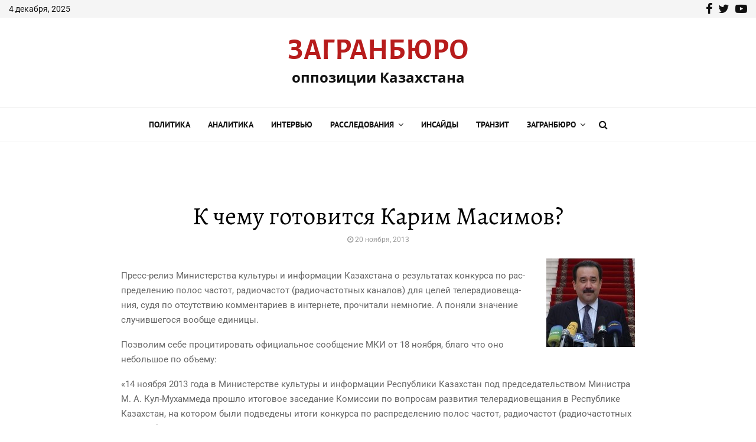

--- FILE ---
content_type: text/html; charset=UTF-8
request_url: https://zagranburo.org/%D0%BA-%D1%87%D0%B5%D0%BC%D1%83-%D0%B3%D0%BE%D1%82%D0%BE%D0%B2%D0%B8%D1%82%D1%81%D1%8F-%D0%BA%D0%B0%D1%80%D0%B8%D0%BC-%D0%BC%D0%B0%D1%81%D0%B8%D0%BC%D0%BE%D0%B2/
body_size: 42451
content:
<!DOCTYPE html>
<html lang="ru-RU">
<head>
	<meta charset="UTF-8">
		<meta name="viewport" content="width=device-width, initial-scale=1">
		<link rel="profile" href="https://gmpg.org/xfn/11">
	<link rel="dns-prefetch" href="//cdn.hu-manity.co" />
		<!-- Cookie Compliance -->
		<script type="text/javascript">var huOptions = {"appID":"zagranburoorg-5d0a590","currentLanguage":"ru","blocking":false,"globalCookie":false,"isAdmin":false,"privacyConsent":true,"forms":[]};</script>
		<script type="text/javascript" src="https://cdn.hu-manity.co/hu-banner.min.js"></script><title>К чему готовится Карим Масимов? - Заграничное бюро оппозиции Казахстана.</title>
<link data-rocket-preload as="style" href="https://fonts.googleapis.com/css?family=Roboto%3A300%2C300italic%2C400%2C400italic%2C500%2C500italic%2C700%2C700italic%2C800%2C800italic%7CMukta%20Vaani%3A300%2C300italic%2C400%2C400italic%2C500%2C500italic%2C700%2C700italic%2C800%2C800italic%7COswald%3A300%2C300italic%2C400%2C400italic%2C500%2C500italic%2C700%2C700italic%2C800%2C800italic%7CTeko%3A300%2C300italic%2C400%2C400italic%2C500%2C500italic%2C700%2C700italic%2C800%2C800italic%7CAlegreya%20Sans%20SC%3A300%2C300italic%2C400%2C400italic%2C500%2C500italic%2C700%2C700italic%2C800%2C800italic%7CAlegreya%20SC%3A300%2C300italic%2C400%2C400italic%2C500%2C500italic%2C700%2C700italic%2C800%2C800italic%7CAlegreya%3A300%2C300italic%2C400%2C400italic%2C500%2C500italic%2C700%2C700italic%2C800%2C800italic%7COpen%20Sans%3A300%2C300italic%2C400%2C400italic%2C500%2C500italic%2C700%2C700italic%2C800%2C800italic%7CPT%20Sans%3A300%2C300italic%2C400%2C400italic%2C500%2C500italic%2C700%2C700italic%2C800%2C800italic%7CKarla%3A300%2C300italic%2C400%2C400italic%2C500%2C500italic%2C700%2C700italic%2C800%2C800italic%3A300%2C300italic%2C400%2C400italic%2C500%2C500italic%2C700%2C700italic%2C800%2C800italic%26amp%3Bsubset%3Dcyrillic%2Ccyrillic-ext%2Cgreek%2Cgreek-ext%2Clatin-ext&#038;display=swap" rel="preload">
<link href="https://fonts.googleapis.com/css?family=Roboto%3A300%2C300italic%2C400%2C400italic%2C500%2C500italic%2C700%2C700italic%2C800%2C800italic%7CMukta%20Vaani%3A300%2C300italic%2C400%2C400italic%2C500%2C500italic%2C700%2C700italic%2C800%2C800italic%7COswald%3A300%2C300italic%2C400%2C400italic%2C500%2C500italic%2C700%2C700italic%2C800%2C800italic%7CTeko%3A300%2C300italic%2C400%2C400italic%2C500%2C500italic%2C700%2C700italic%2C800%2C800italic%7CAlegreya%20Sans%20SC%3A300%2C300italic%2C400%2C400italic%2C500%2C500italic%2C700%2C700italic%2C800%2C800italic%7CAlegreya%20SC%3A300%2C300italic%2C400%2C400italic%2C500%2C500italic%2C700%2C700italic%2C800%2C800italic%7CAlegreya%3A300%2C300italic%2C400%2C400italic%2C500%2C500italic%2C700%2C700italic%2C800%2C800italic%7COpen%20Sans%3A300%2C300italic%2C400%2C400italic%2C500%2C500italic%2C700%2C700italic%2C800%2C800italic%7CPT%20Sans%3A300%2C300italic%2C400%2C400italic%2C500%2C500italic%2C700%2C700italic%2C800%2C800italic%7CKarla%3A300%2C300italic%2C400%2C400italic%2C500%2C500italic%2C700%2C700italic%2C800%2C800italic%3A300%2C300italic%2C400%2C400italic%2C500%2C500italic%2C700%2C700italic%2C800%2C800italic%26amp%3Bsubset%3Dcyrillic%2Ccyrillic-ext%2Cgreek%2Cgreek-ext%2Clatin-ext&#038;display=swap" media="print" onload="this.media=&#039;all&#039;" rel="stylesheet">
<noscript><link rel="stylesheet" href="https://fonts.googleapis.com/css?family=Roboto%3A300%2C300italic%2C400%2C400italic%2C500%2C500italic%2C700%2C700italic%2C800%2C800italic%7CMukta%20Vaani%3A300%2C300italic%2C400%2C400italic%2C500%2C500italic%2C700%2C700italic%2C800%2C800italic%7COswald%3A300%2C300italic%2C400%2C400italic%2C500%2C500italic%2C700%2C700italic%2C800%2C800italic%7CTeko%3A300%2C300italic%2C400%2C400italic%2C500%2C500italic%2C700%2C700italic%2C800%2C800italic%7CAlegreya%20Sans%20SC%3A300%2C300italic%2C400%2C400italic%2C500%2C500italic%2C700%2C700italic%2C800%2C800italic%7CAlegreya%20SC%3A300%2C300italic%2C400%2C400italic%2C500%2C500italic%2C700%2C700italic%2C800%2C800italic%7CAlegreya%3A300%2C300italic%2C400%2C400italic%2C500%2C500italic%2C700%2C700italic%2C800%2C800italic%7COpen%20Sans%3A300%2C300italic%2C400%2C400italic%2C500%2C500italic%2C700%2C700italic%2C800%2C800italic%7CPT%20Sans%3A300%2C300italic%2C400%2C400italic%2C500%2C500italic%2C700%2C700italic%2C800%2C800italic%7CKarla%3A300%2C300italic%2C400%2C400italic%2C500%2C500italic%2C700%2C700italic%2C800%2C800italic%3A300%2C300italic%2C400%2C400italic%2C500%2C500italic%2C700%2C700italic%2C800%2C800italic%26amp%3Bsubset%3Dcyrillic%2Ccyrillic-ext%2Cgreek%2Cgreek-ext%2Clatin-ext&#038;display=swap"></noscript>
<link crossorigin data-rocket-preload as="font" href="https://zagranburo.org/wp-content/themes/pennews/fonts/fontawesome-webfont.woff2?v=4.7.0" rel="preload">
<link crossorigin data-rocket-preload as="font" href="https://zagranburo.org/wp-content/themes/pennews/fonts/weathericons-regular-webfont.woff2" rel="preload">
<link crossorigin data-rocket-preload as="font" href="https://fonts.gstatic.com/s/alegreya/v36/4UaBrEBBsBhlBjvfkSLlx6jx4w.woff2" rel="preload">
<link crossorigin data-rocket-preload as="font" href="https://fonts.gstatic.com/s/alegreya/v36/4UaBrEBBsBhlBjvfkSLhx6g.woff2" rel="preload">
<link crossorigin data-rocket-preload as="font" href="https://fonts.gstatic.com/s/alegreyasanssc/v23/mtGh4-RGJqfMvt7P8FUr0Q1j-Hf1Bk1l9xxA.woff2" rel="preload">
<link crossorigin data-rocket-preload as="font" href="https://fonts.gstatic.com/s/alegreyasanssc/v23/mtGh4-RGJqfMvt7P8FUr0Q1j-Hf1Bkll9w.woff2" rel="preload">
<link crossorigin data-rocket-preload as="font" href="https://fonts.gstatic.com/s/alegreyasanssc/v23/mtGm4-RGJqfMvt7P8FUr0Q1j-Hf1DvJA4idhMLJ_.woff2" rel="preload">
<link crossorigin data-rocket-preload as="font" href="https://fonts.gstatic.com/s/alegreyasanssc/v23/mtGm4-RGJqfMvt7P8FUr0Q1j-Hf1DvJA4iNhMA.woff2" rel="preload">
<link crossorigin data-rocket-preload as="font" href="https://fonts.gstatic.com/s/karla/v31/qkBbXvYC6trAT7RVLtw.woff2" rel="preload">
<link crossorigin data-rocket-preload as="font" href="https://fonts.gstatic.com/s/opensans/v40/memvYaGs126MiZpBA-UvWbX2vVnXBbObj2OVTSumu1aB.woff2" rel="preload">
<link crossorigin data-rocket-preload as="font" href="https://fonts.gstatic.com/s/opensans/v40/memvYaGs126MiZpBA-UvWbX2vVnXBbObj2OVTS-muw.woff2" rel="preload">
<link crossorigin data-rocket-preload as="font" href="https://fonts.gstatic.com/s/ptsans/v17/jizaRExUiTo99u79D0aExdGM.woff2" rel="preload">
<link crossorigin data-rocket-preload as="font" href="https://fonts.gstatic.com/s/ptsans/v17/jizaRExUiTo99u79D0KExQ.woff2" rel="preload">
<link crossorigin data-rocket-preload as="font" href="https://fonts.gstatic.com/s/ptsans/v17/jizfRExUiTo99u79B_mh0OqtLQ0Z.woff2" rel="preload">
<link crossorigin data-rocket-preload as="font" href="https://fonts.gstatic.com/s/ptsans/v17/jizfRExUiTo99u79B_mh0O6tLQ.woff2" rel="preload">
<link crossorigin data-rocket-preload as="font" href="https://fonts.gstatic.com/s/roboto/v47/KFO7CnqEu92Fr1ME7kSn66aGLdTylUAMa3iUBGEe.woff2" rel="preload">
<link crossorigin data-rocket-preload as="font" href="https://fonts.gstatic.com/s/roboto/v47/KFO7CnqEu92Fr1ME7kSn66aGLdTylUAMa3yUBA.woff2" rel="preload">
<style id="wpr-usedcss">img:is([sizes=auto i],[sizes^="auto," i]){contain-intrinsic-size:3000px 1500px}:where(.wp-block-button__link){border-radius:9999px;box-shadow:none;padding:calc(.667em + 2px) calc(1.333em + 2px);text-decoration:none}:root :where(.wp-block-button .wp-block-button__link.is-style-outline),:root :where(.wp-block-button.is-style-outline>.wp-block-button__link){border:2px solid;padding:.667em 1.333em}:root :where(.wp-block-button .wp-block-button__link.is-style-outline:not(.has-text-color)),:root :where(.wp-block-button.is-style-outline>.wp-block-button__link:not(.has-text-color)){color:currentColor}:root :where(.wp-block-button .wp-block-button__link.is-style-outline:not(.has-background)),:root :where(.wp-block-button.is-style-outline>.wp-block-button__link:not(.has-background)){background-color:initial;background-image:none}:where(.wp-block-calendar table:not(.has-background) th){background:#ddd}:where(.wp-block-columns){margin-bottom:1.75em}:where(.wp-block-columns.has-background){padding:1.25em 2.375em}:where(.wp-block-post-comments input[type=submit]){border:none}:where(.wp-block-cover-image:not(.has-text-color)),:where(.wp-block-cover:not(.has-text-color)){color:#fff}:where(.wp-block-cover-image.is-light:not(.has-text-color)),:where(.wp-block-cover.is-light:not(.has-text-color)){color:#000}:root :where(.wp-block-cover h1:not(.has-text-color)),:root :where(.wp-block-cover h2:not(.has-text-color)),:root :where(.wp-block-cover h3:not(.has-text-color)),:root :where(.wp-block-cover h4:not(.has-text-color)),:root :where(.wp-block-cover h5:not(.has-text-color)),:root :where(.wp-block-cover h6:not(.has-text-color)),:root :where(.wp-block-cover p:not(.has-text-color)){color:inherit}:where(.wp-block-file){margin-bottom:1.5em}:where(.wp-block-file__button){border-radius:2em;display:inline-block;padding:.5em 1em}:where(.wp-block-file__button):is(a):active,:where(.wp-block-file__button):is(a):focus,:where(.wp-block-file__button):is(a):hover,:where(.wp-block-file__button):is(a):visited{box-shadow:none;color:#fff;opacity:.85;text-decoration:none}:where(.wp-block-group.wp-block-group-is-layout-constrained){position:relative}:root :where(.wp-block-image.is-style-rounded img,.wp-block-image .is-style-rounded img){border-radius:9999px}:where(.wp-block-latest-comments:not([style*=line-height] .wp-block-latest-comments__comment)){line-height:1.1}:where(.wp-block-latest-comments:not([style*=line-height] .wp-block-latest-comments__comment-excerpt p)){line-height:1.8}:root :where(.wp-block-latest-posts.is-grid){padding:0}:root :where(.wp-block-latest-posts.wp-block-latest-posts__list){padding-left:0}ul{box-sizing:border-box}:root :where(.wp-block-list.has-background){padding:1.25em 2.375em}:where(.wp-block-navigation.has-background .wp-block-navigation-item a:not(.wp-element-button)),:where(.wp-block-navigation.has-background .wp-block-navigation-submenu a:not(.wp-element-button)){padding:.5em 1em}:where(.wp-block-navigation .wp-block-navigation__submenu-container .wp-block-navigation-item a:not(.wp-element-button)),:where(.wp-block-navigation .wp-block-navigation__submenu-container .wp-block-navigation-submenu a:not(.wp-element-button)),:where(.wp-block-navigation .wp-block-navigation__submenu-container .wp-block-navigation-submenu button.wp-block-navigation-item__content),:where(.wp-block-navigation .wp-block-navigation__submenu-container .wp-block-pages-list__item button.wp-block-navigation-item__content){padding:.5em 1em}:root :where(p.has-background){padding:1.25em 2.375em}:where(p.has-text-color:not(.has-link-color)) a{color:inherit}:where(.wp-block-post-comments-form) input:not([type=submit]),:where(.wp-block-post-comments-form) textarea{border:1px solid #949494;font-family:inherit;font-size:1em}:where(.wp-block-post-comments-form) input:where(:not([type=submit]):not([type=checkbox])),:where(.wp-block-post-comments-form) textarea{padding:calc(.667em + 2px)}:where(.wp-block-post-excerpt){box-sizing:border-box;margin-bottom:var(--wp--style--block-gap);margin-top:var(--wp--style--block-gap)}:where(.wp-block-preformatted.has-background){padding:1.25em 2.375em}:where(.wp-block-search__button){border:1px solid #ccc;padding:6px 10px}:where(.wp-block-search__input){font-family:inherit;font-size:inherit;font-style:inherit;font-weight:inherit;letter-spacing:inherit;line-height:inherit;text-transform:inherit}:where(.wp-block-search__button-inside .wp-block-search__inside-wrapper){border:1px solid #949494;box-sizing:border-box;padding:4px}:where(.wp-block-search__button-inside .wp-block-search__inside-wrapper) .wp-block-search__input{border:none;border-radius:0;padding:0 4px}:where(.wp-block-search__button-inside .wp-block-search__inside-wrapper) .wp-block-search__input:focus{outline:0}:where(.wp-block-search__button-inside .wp-block-search__inside-wrapper) :where(.wp-block-search__button){padding:4px 8px}:root :where(.wp-block-separator.is-style-dots){height:auto;line-height:1;text-align:center}:root :where(.wp-block-separator.is-style-dots):before{color:currentColor;content:"···";font-family:serif;font-size:1.5em;letter-spacing:2em;padding-left:2em}:root :where(.wp-block-site-logo.is-style-rounded){border-radius:9999px}:where(.wp-block-social-links:not(.is-style-logos-only)) .wp-social-link{background-color:#f0f0f0;color:#444}:where(.wp-block-social-links:not(.is-style-logos-only)) .wp-social-link-amazon{background-color:#f90;color:#fff}:where(.wp-block-social-links:not(.is-style-logos-only)) .wp-social-link-bandcamp{background-color:#1ea0c3;color:#fff}:where(.wp-block-social-links:not(.is-style-logos-only)) .wp-social-link-behance{background-color:#0757fe;color:#fff}:where(.wp-block-social-links:not(.is-style-logos-only)) .wp-social-link-bluesky{background-color:#0a7aff;color:#fff}:where(.wp-block-social-links:not(.is-style-logos-only)) .wp-social-link-codepen{background-color:#1e1f26;color:#fff}:where(.wp-block-social-links:not(.is-style-logos-only)) .wp-social-link-deviantart{background-color:#02e49b;color:#fff}:where(.wp-block-social-links:not(.is-style-logos-only)) .wp-social-link-dribbble{background-color:#e94c89;color:#fff}:where(.wp-block-social-links:not(.is-style-logos-only)) .wp-social-link-dropbox{background-color:#4280ff;color:#fff}:where(.wp-block-social-links:not(.is-style-logos-only)) .wp-social-link-etsy{background-color:#f45800;color:#fff}:where(.wp-block-social-links:not(.is-style-logos-only)) .wp-social-link-facebook{background-color:#0866ff;color:#fff}:where(.wp-block-social-links:not(.is-style-logos-only)) .wp-social-link-fivehundredpx{background-color:#000;color:#fff}:where(.wp-block-social-links:not(.is-style-logos-only)) .wp-social-link-flickr{background-color:#0461dd;color:#fff}:where(.wp-block-social-links:not(.is-style-logos-only)) .wp-social-link-foursquare{background-color:#e65678;color:#fff}:where(.wp-block-social-links:not(.is-style-logos-only)) .wp-social-link-github{background-color:#24292d;color:#fff}:where(.wp-block-social-links:not(.is-style-logos-only)) .wp-social-link-goodreads{background-color:#eceadd;color:#382110}:where(.wp-block-social-links:not(.is-style-logos-only)) .wp-social-link-google{background-color:#ea4434;color:#fff}:where(.wp-block-social-links:not(.is-style-logos-only)) .wp-social-link-gravatar{background-color:#1d4fc4;color:#fff}:where(.wp-block-social-links:not(.is-style-logos-only)) .wp-social-link-instagram{background-color:#f00075;color:#fff}:where(.wp-block-social-links:not(.is-style-logos-only)) .wp-social-link-lastfm{background-color:#e21b24;color:#fff}:where(.wp-block-social-links:not(.is-style-logos-only)) .wp-social-link-linkedin{background-color:#0d66c2;color:#fff}:where(.wp-block-social-links:not(.is-style-logos-only)) .wp-social-link-mastodon{background-color:#3288d4;color:#fff}:where(.wp-block-social-links:not(.is-style-logos-only)) .wp-social-link-medium{background-color:#000;color:#fff}:where(.wp-block-social-links:not(.is-style-logos-only)) .wp-social-link-meetup{background-color:#f6405f;color:#fff}:where(.wp-block-social-links:not(.is-style-logos-only)) .wp-social-link-patreon{background-color:#000;color:#fff}:where(.wp-block-social-links:not(.is-style-logos-only)) .wp-social-link-pinterest{background-color:#e60122;color:#fff}:where(.wp-block-social-links:not(.is-style-logos-only)) .wp-social-link-pocket{background-color:#ef4155;color:#fff}:where(.wp-block-social-links:not(.is-style-logos-only)) .wp-social-link-reddit{background-color:#ff4500;color:#fff}:where(.wp-block-social-links:not(.is-style-logos-only)) .wp-social-link-skype{background-color:#0478d7;color:#fff}:where(.wp-block-social-links:not(.is-style-logos-only)) .wp-social-link-snapchat{background-color:#fefc00;color:#fff;stroke:#000}:where(.wp-block-social-links:not(.is-style-logos-only)) .wp-social-link-soundcloud{background-color:#ff5600;color:#fff}:where(.wp-block-social-links:not(.is-style-logos-only)) .wp-social-link-spotify{background-color:#1bd760;color:#fff}:where(.wp-block-social-links:not(.is-style-logos-only)) .wp-social-link-telegram{background-color:#2aabee;color:#fff}:where(.wp-block-social-links:not(.is-style-logos-only)) .wp-social-link-threads{background-color:#000;color:#fff}:where(.wp-block-social-links:not(.is-style-logos-only)) .wp-social-link-tiktok{background-color:#000;color:#fff}:where(.wp-block-social-links:not(.is-style-logos-only)) .wp-social-link-tumblr{background-color:#011835;color:#fff}:where(.wp-block-social-links:not(.is-style-logos-only)) .wp-social-link-twitch{background-color:#6440a4;color:#fff}:where(.wp-block-social-links:not(.is-style-logos-only)) .wp-social-link-twitter{background-color:#1da1f2;color:#fff}:where(.wp-block-social-links:not(.is-style-logos-only)) .wp-social-link-vimeo{background-color:#1eb7ea;color:#fff}:where(.wp-block-social-links:not(.is-style-logos-only)) .wp-social-link-vk{background-color:#4680c2;color:#fff}:where(.wp-block-social-links:not(.is-style-logos-only)) .wp-social-link-wordpress{background-color:#3499cd;color:#fff}:where(.wp-block-social-links:not(.is-style-logos-only)) .wp-social-link-whatsapp{background-color:#25d366;color:#fff}:where(.wp-block-social-links:not(.is-style-logos-only)) .wp-social-link-x{background-color:#000;color:#fff}:where(.wp-block-social-links:not(.is-style-logos-only)) .wp-social-link-yelp{background-color:#d32422;color:#fff}:where(.wp-block-social-links:not(.is-style-logos-only)) .wp-social-link-youtube{background-color:red;color:#fff}:where(.wp-block-social-links.is-style-logos-only) .wp-social-link{background:0 0}:where(.wp-block-social-links.is-style-logos-only) .wp-social-link svg{height:1.25em;width:1.25em}:where(.wp-block-social-links.is-style-logos-only) .wp-social-link-amazon{color:#f90}:where(.wp-block-social-links.is-style-logos-only) .wp-social-link-bandcamp{color:#1ea0c3}:where(.wp-block-social-links.is-style-logos-only) .wp-social-link-behance{color:#0757fe}:where(.wp-block-social-links.is-style-logos-only) .wp-social-link-bluesky{color:#0a7aff}:where(.wp-block-social-links.is-style-logos-only) .wp-social-link-codepen{color:#1e1f26}:where(.wp-block-social-links.is-style-logos-only) .wp-social-link-deviantart{color:#02e49b}:where(.wp-block-social-links.is-style-logos-only) .wp-social-link-dribbble{color:#e94c89}:where(.wp-block-social-links.is-style-logos-only) .wp-social-link-dropbox{color:#4280ff}:where(.wp-block-social-links.is-style-logos-only) .wp-social-link-etsy{color:#f45800}:where(.wp-block-social-links.is-style-logos-only) .wp-social-link-facebook{color:#0866ff}:where(.wp-block-social-links.is-style-logos-only) .wp-social-link-fivehundredpx{color:#000}:where(.wp-block-social-links.is-style-logos-only) .wp-social-link-flickr{color:#0461dd}:where(.wp-block-social-links.is-style-logos-only) .wp-social-link-foursquare{color:#e65678}:where(.wp-block-social-links.is-style-logos-only) .wp-social-link-github{color:#24292d}:where(.wp-block-social-links.is-style-logos-only) .wp-social-link-goodreads{color:#382110}:where(.wp-block-social-links.is-style-logos-only) .wp-social-link-google{color:#ea4434}:where(.wp-block-social-links.is-style-logos-only) .wp-social-link-gravatar{color:#1d4fc4}:where(.wp-block-social-links.is-style-logos-only) .wp-social-link-instagram{color:#f00075}:where(.wp-block-social-links.is-style-logos-only) .wp-social-link-lastfm{color:#e21b24}:where(.wp-block-social-links.is-style-logos-only) .wp-social-link-linkedin{color:#0d66c2}:where(.wp-block-social-links.is-style-logos-only) .wp-social-link-mastodon{color:#3288d4}:where(.wp-block-social-links.is-style-logos-only) .wp-social-link-medium{color:#000}:where(.wp-block-social-links.is-style-logos-only) .wp-social-link-meetup{color:#f6405f}:where(.wp-block-social-links.is-style-logos-only) .wp-social-link-patreon{color:#000}:where(.wp-block-social-links.is-style-logos-only) .wp-social-link-pinterest{color:#e60122}:where(.wp-block-social-links.is-style-logos-only) .wp-social-link-pocket{color:#ef4155}:where(.wp-block-social-links.is-style-logos-only) .wp-social-link-reddit{color:#ff4500}:where(.wp-block-social-links.is-style-logos-only) .wp-social-link-skype{color:#0478d7}:where(.wp-block-social-links.is-style-logos-only) .wp-social-link-snapchat{color:#fff;stroke:#000}:where(.wp-block-social-links.is-style-logos-only) .wp-social-link-soundcloud{color:#ff5600}:where(.wp-block-social-links.is-style-logos-only) .wp-social-link-spotify{color:#1bd760}:where(.wp-block-social-links.is-style-logos-only) .wp-social-link-telegram{color:#2aabee}:where(.wp-block-social-links.is-style-logos-only) .wp-social-link-threads{color:#000}:where(.wp-block-social-links.is-style-logos-only) .wp-social-link-tiktok{color:#000}:where(.wp-block-social-links.is-style-logos-only) .wp-social-link-tumblr{color:#011835}:where(.wp-block-social-links.is-style-logos-only) .wp-social-link-twitch{color:#6440a4}:where(.wp-block-social-links.is-style-logos-only) .wp-social-link-twitter{color:#1da1f2}:where(.wp-block-social-links.is-style-logos-only) .wp-social-link-vimeo{color:#1eb7ea}:where(.wp-block-social-links.is-style-logos-only) .wp-social-link-vk{color:#4680c2}:where(.wp-block-social-links.is-style-logos-only) .wp-social-link-whatsapp{color:#25d366}:where(.wp-block-social-links.is-style-logos-only) .wp-social-link-wordpress{color:#3499cd}:where(.wp-block-social-links.is-style-logos-only) .wp-social-link-x{color:#000}:where(.wp-block-social-links.is-style-logos-only) .wp-social-link-yelp{color:#d32422}:where(.wp-block-social-links.is-style-logos-only) .wp-social-link-youtube{color:red}:root :where(.wp-block-social-links .wp-social-link a){padding:.25em}:root :where(.wp-block-social-links.is-style-logos-only .wp-social-link a){padding:0}:root :where(.wp-block-social-links.is-style-pill-shape .wp-social-link a){padding-left:.66667em;padding-right:.66667em}:root :where(.wp-block-tag-cloud.is-style-outline){display:flex;flex-wrap:wrap;gap:1ch}:root :where(.wp-block-tag-cloud.is-style-outline a){border:1px solid;font-size:unset!important;margin-right:0;padding:1ch 2ch;text-decoration:none!important}:root :where(.wp-block-table-of-contents){box-sizing:border-box}:where(.wp-block-term-description){box-sizing:border-box;margin-bottom:var(--wp--style--block-gap);margin-top:var(--wp--style--block-gap)}:where(pre.wp-block-verse){font-family:inherit}.entry-content{counter-reset:footnotes}:root{--wp--preset--font-size--normal:16px;--wp--preset--font-size--huge:42px}.screen-reader-text{border:0;clip:rect(1px,1px,1px,1px);clip-path:inset(50%);height:1px;margin:-1px;overflow:hidden;padding:0;position:absolute;width:1px;word-wrap:normal!important}.screen-reader-text:focus{background-color:#ddd;clip:auto!important;clip-path:none;color:#444;display:block;font-size:1em;height:auto;left:5px;line-height:normal;padding:15px 23px 14px;text-decoration:none;top:5px;width:auto;z-index:100000}html :where(.has-border-color){border-style:solid}html :where([style*=border-top-color]){border-top-style:solid}html :where([style*=border-right-color]){border-right-style:solid}html :where([style*=border-bottom-color]){border-bottom-style:solid}html :where([style*=border-left-color]){border-left-style:solid}html :where([style*=border-width]){border-style:solid}html :where([style*=border-top-width]){border-top-style:solid}html :where([style*=border-right-width]){border-right-style:solid}html :where([style*=border-bottom-width]){border-bottom-style:solid}html :where([style*=border-left-width]){border-left-style:solid}html :where(img[class*=wp-image-]){height:auto;max-width:100%}:where(figure){margin:0 0 1em}html :where(.is-position-sticky){--wp-admin--admin-bar--position-offset:var(--wp-admin--admin-bar--height,0px)}:root :where(.wp-block-image figcaption){color:#555;font-size:13px;text-align:center}:where(.wp-block-group.has-background){padding:1.25em 2.375em}:root :where(.wp-block-template-part.has-background){margin-bottom:0;margin-top:0;padding:1.25em 2.375em}:root{--wp--preset--aspect-ratio--square:1;--wp--preset--aspect-ratio--4-3:4/3;--wp--preset--aspect-ratio--3-4:3/4;--wp--preset--aspect-ratio--3-2:3/2;--wp--preset--aspect-ratio--2-3:2/3;--wp--preset--aspect-ratio--16-9:16/9;--wp--preset--aspect-ratio--9-16:9/16;--wp--preset--color--black:#000000;--wp--preset--color--cyan-bluish-gray:#abb8c3;--wp--preset--color--white:#ffffff;--wp--preset--color--pale-pink:#f78da7;--wp--preset--color--vivid-red:#cf2e2e;--wp--preset--color--luminous-vivid-orange:#ff6900;--wp--preset--color--luminous-vivid-amber:#fcb900;--wp--preset--color--light-green-cyan:#7bdcb5;--wp--preset--color--vivid-green-cyan:#00d084;--wp--preset--color--pale-cyan-blue:#8ed1fc;--wp--preset--color--vivid-cyan-blue:#0693e3;--wp--preset--color--vivid-purple:#9b51e0;--wp--preset--gradient--vivid-cyan-blue-to-vivid-purple:linear-gradient(135deg,rgba(6, 147, 227, 1) 0%,rgb(155, 81, 224) 100%);--wp--preset--gradient--light-green-cyan-to-vivid-green-cyan:linear-gradient(135deg,rgb(122, 220, 180) 0%,rgb(0, 208, 130) 100%);--wp--preset--gradient--luminous-vivid-amber-to-luminous-vivid-orange:linear-gradient(135deg,rgba(252, 185, 0, 1) 0%,rgba(255, 105, 0, 1) 100%);--wp--preset--gradient--luminous-vivid-orange-to-vivid-red:linear-gradient(135deg,rgba(255, 105, 0, 1) 0%,rgb(207, 46, 46) 100%);--wp--preset--gradient--very-light-gray-to-cyan-bluish-gray:linear-gradient(135deg,rgb(238, 238, 238) 0%,rgb(169, 184, 195) 100%);--wp--preset--gradient--cool-to-warm-spectrum:linear-gradient(135deg,rgb(74, 234, 220) 0%,rgb(151, 120, 209) 20%,rgb(207, 42, 186) 40%,rgb(238, 44, 130) 60%,rgb(251, 105, 98) 80%,rgb(254, 248, 76) 100%);--wp--preset--gradient--blush-light-purple:linear-gradient(135deg,rgb(255, 206, 236) 0%,rgb(152, 150, 240) 100%);--wp--preset--gradient--blush-bordeaux:linear-gradient(135deg,rgb(254, 205, 165) 0%,rgb(254, 45, 45) 50%,rgb(107, 0, 62) 100%);--wp--preset--gradient--luminous-dusk:linear-gradient(135deg,rgb(255, 203, 112) 0%,rgb(199, 81, 192) 50%,rgb(65, 88, 208) 100%);--wp--preset--gradient--pale-ocean:linear-gradient(135deg,rgb(255, 245, 203) 0%,rgb(182, 227, 212) 50%,rgb(51, 167, 181) 100%);--wp--preset--gradient--electric-grass:linear-gradient(135deg,rgb(202, 248, 128) 0%,rgb(113, 206, 126) 100%);--wp--preset--gradient--midnight:linear-gradient(135deg,rgb(2, 3, 129) 0%,rgb(40, 116, 252) 100%);--wp--preset--font-size--small:14px;--wp--preset--font-size--medium:20px;--wp--preset--font-size--large:32px;--wp--preset--font-size--x-large:42px;--wp--preset--font-size--normal:16px;--wp--preset--font-size--huge:42px;--wp--preset--spacing--20:0.44rem;--wp--preset--spacing--30:0.67rem;--wp--preset--spacing--40:1rem;--wp--preset--spacing--50:1.5rem;--wp--preset--spacing--60:2.25rem;--wp--preset--spacing--70:3.38rem;--wp--preset--spacing--80:5.06rem;--wp--preset--shadow--natural:6px 6px 9px rgba(0, 0, 0, .2);--wp--preset--shadow--deep:12px 12px 50px rgba(0, 0, 0, .4);--wp--preset--shadow--sharp:6px 6px 0px rgba(0, 0, 0, .2);--wp--preset--shadow--outlined:6px 6px 0px -3px rgba(255, 255, 255, 1),6px 6px rgba(0, 0, 0, 1);--wp--preset--shadow--crisp:6px 6px 0px rgba(0, 0, 0, 1)}:where(.is-layout-flex){gap:.5em}:where(.is-layout-grid){gap:.5em}:where(.wp-block-post-template.is-layout-flex){gap:1.25em}:where(.wp-block-post-template.is-layout-grid){gap:1.25em}:where(.wp-block-columns.is-layout-flex){gap:2em}:where(.wp-block-columns.is-layout-grid){gap:2em}:root :where(.wp-block-pullquote){font-size:1.5em;line-height:1.6}:root{--wp-admin-theme-color:#3858e9;--wp-admin-theme-color--rgb:56,88,233;--wp-admin-theme-color-darker-10:#2145e6;--wp-admin-theme-color-darker-10--rgb:33,69,230;--wp-admin-theme-color-darker-20:#183ad6;--wp-admin-theme-color-darker-20--rgb:24,58,214;--wp-admin-border-width-focus:2px}@media (min-resolution:192dpi){:root{--wp-admin-border-width-focus:1.5px}}.crp_related.crp-rounded-thumbs{clear:both;margin:10px auto}.crp_related.crp-rounded-thumbs figure{margin:0!important}.crp_related.crp-rounded-thumbs ul{list-style:none;float:left;margin:0!important;padding:0!important}.crp_related.crp-rounded-thumbs a,.crp_related.crp-rounded-thumbs li{float:left;overflow:hidden;position:relative;text-align:center}.crp_related.crp-rounded-thumbs li{margin:5px!important;border:1px solid #ddd;padding:0}.crp_related.crp-rounded-thumbs li:hover{background:#eee;border-color:#bbb}.crp_related.crp-rounded-thumbs a:focus-visible{border:1px solid #000;border-radius:7px}.crp_related.crp-rounded-thumbs a{box-shadow:none!important;text-decoration:none!important}.crp_related.crp-rounded-thumbs a:hover{text-decoration:none}.crp_related.crp-rounded-thumbs .crp_title{color:#fff!important;position:absolute;display:block;bottom:0;padding:3px;font-size:.9em;text-shadow:.1em .1em .2em #000;background-color:rgba(0,0,0,.8);border-radius:7px;width:100%;line-height:1.4em}.crp_related.crp-rounded-thumbs li:hover .crp_title{background-color:rgba(0,0,0,.9)}.crp_related.crp-rounded-thumbs li{vertical-align:bottom;box-shadow:0 1px 2px rgba(0,0,0,.4);border-radius:7px;list-style-type:none}.crp_clear{clear:both}.crp_title:visited{color:#fff!important}.crp_related.crp-rounded-thumbs a{width:185px;height:150px;text-decoration:none}.crp_related.crp-rounded-thumbs img{max-width:185px;margin:auto}.crp_related.crp-rounded-thumbs .crp_title{width:100%}.crp_related{clear:both;margin:10px 0}.crp_related li{border-radius:unset;border:none;box-shadow:none}.crp_related li:hover .crp_title{background-color:#b71c1c!important;background-image:-webkit-linear-gradient(left,rgba(0,0,0,.2) 0,transparent 100%);text-shadow:none;-webkit-border-radius:unset}.crp_related li:hover{background:0 0;border-color:unset}.crp_related .crp_title{font-family:Alegreya,sans-serif;border-radius:0;text-shadow:none}iframe{max-width:100%}@font-face{font-display:swap;font-family:FontAwesome;src:url('https://zagranburo.org/wp-content/themes/pennews/fonts/fontawesome-webfont.eot?v=4.7.0');src:url('https://zagranburo.org/wp-content/themes/pennews/fonts/fontawesome-webfont.eot?#iefix&v=4.7.0') format('embedded-opentype'),url('https://zagranburo.org/wp-content/themes/pennews/fonts/fontawesome-webfont.woff2?v=4.7.0') format('woff2'),url('https://zagranburo.org/wp-content/themes/pennews/fonts/fontawesome-webfont.woff?v=4.7.0') format('woff'),url('https://zagranburo.org/wp-content/themes/pennews/fonts/fontawesome-webfont.ttf?v=4.7.0') format('truetype'),url('https://zagranburo.org/wp-content/themes/pennews/fonts/fontawesome-webfont.svg?v=4.7.0#fontawesomeregular') format('svg');font-weight:400;font-style:normal}.fa{display:inline-block;font:14px/1 FontAwesome;font-size:inherit;text-rendering:auto;-webkit-font-smoothing:antialiased;-moz-osx-font-smoothing:grayscale}@-webkit-keyframes fa-spin{0%{-webkit-transform:rotate(0);transform:rotate(0)}100%{-webkit-transform:rotate(359deg);transform:rotate(359deg)}}@keyframes fa-spin{0%{-webkit-transform:rotate(0);transform:rotate(0)}100%{-webkit-transform:rotate(359deg);transform:rotate(359deg)}}.fa-search:before{content:"\f002"}.fa-close:before{content:"\f00d"}.fa-clock-o:before{content:"\f017"}.fa-twitter:before{content:"\f099"}.fa-facebook:before{content:"\f09a"}.fa-bars:before{content:"\f0c9"}.fa-pinterest:before{content:"\f0d2"}.fa-angle-left:before{content:"\f104"}.fa-angle-right:before{content:"\f105"}.fa-angle-up:before{content:"\f106"}.fa-angle-down:before{content:"\f107"}.fa-youtube-play:before{content:"\f16a"}.fa-vk:before{content:"\f189"}.fa-reddit:before{content:"\f1a1"}.fa-whatsapp:before{content:"\f232"}.fa-telegram:before{content:"\f2c6"}@font-face{font-display:swap;font-family:weathericons;src:url(https://zagranburo.org/wp-content/themes/pennews/fonts/weathericons-regular-webfont.eot);src:url(https://zagranburo.org/wp-content/themes/pennews/fonts/weathericons-regular-webfont.eot?#iefix) format('embedded-opentype'),url(https://zagranburo.org/wp-content/themes/pennews/fonts/weathericons-regular-webfont.woff2) format('woff2'),url(https://zagranburo.org/wp-content/themes/pennews/fonts/weathericons-regular-webfont.woff) format('woff'),url(https://zagranburo.org/wp-content/themes/pennews/fonts/weathericons-regular-webfont.ttf) format('truetype'),url(https://zagranburo.org/wp-content/themes/pennews/fonts/weathericons-regular-webfont.svg#weather_iconsregular) format('svg');font-weight:400;font-style:normal}.wi{display:inline-block;font-family:weathericons;font-style:normal;font-weight:400;line-height:1;-webkit-font-smoothing:antialiased;-moz-osx-font-smoothing:grayscale}.wi-day-sunny:before{content:"\f00d"}@font-face{font-display:swap;font-family:Alegreya;font-style:normal;font-weight:400;src:url(https://fonts.gstatic.com/s/alegreya/v36/4UaBrEBBsBhlBjvfkSLlx6jx4w.woff2) format('woff2');unicode-range:U+0301,U+0400-045F,U+0490-0491,U+04B0-04B1,U+2116}@font-face{font-display:swap;font-family:Alegreya;font-style:normal;font-weight:400;src:url(https://fonts.gstatic.com/s/alegreya/v36/4UaBrEBBsBhlBjvfkSLhx6g.woff2) format('woff2');unicode-range:U+0000-00FF,U+0131,U+0152-0153,U+02BB-02BC,U+02C6,U+02DA,U+02DC,U+0304,U+0308,U+0329,U+2000-206F,U+20AC,U+2122,U+2191,U+2193,U+2212,U+2215,U+FEFF,U+FFFD}@font-face{font-display:swap;font-family:Alegreya;font-style:normal;font-weight:500;src:url(https://fonts.gstatic.com/s/alegreya/v36/4UaBrEBBsBhlBjvfkSLlx6jx4w.woff2) format('woff2');unicode-range:U+0301,U+0400-045F,U+0490-0491,U+04B0-04B1,U+2116}@font-face{font-display:swap;font-family:Alegreya;font-style:normal;font-weight:500;src:url(https://fonts.gstatic.com/s/alegreya/v36/4UaBrEBBsBhlBjvfkSLhx6g.woff2) format('woff2');unicode-range:U+0000-00FF,U+0131,U+0152-0153,U+02BB-02BC,U+02C6,U+02DA,U+02DC,U+0304,U+0308,U+0329,U+2000-206F,U+20AC,U+2122,U+2191,U+2193,U+2212,U+2215,U+FEFF,U+FFFD}@font-face{font-display:swap;font-family:Alegreya;font-style:normal;font-weight:700;src:url(https://fonts.gstatic.com/s/alegreya/v36/4UaBrEBBsBhlBjvfkSLlx6jx4w.woff2) format('woff2');unicode-range:U+0301,U+0400-045F,U+0490-0491,U+04B0-04B1,U+2116}@font-face{font-display:swap;font-family:Alegreya;font-style:normal;font-weight:700;src:url(https://fonts.gstatic.com/s/alegreya/v36/4UaBrEBBsBhlBjvfkSLhx6g.woff2) format('woff2');unicode-range:U+0000-00FF,U+0131,U+0152-0153,U+02BB-02BC,U+02C6,U+02DA,U+02DC,U+0304,U+0308,U+0329,U+2000-206F,U+20AC,U+2122,U+2191,U+2193,U+2212,U+2215,U+FEFF,U+FFFD}@font-face{font-display:swap;font-family:Alegreya;font-style:normal;font-weight:800;src:url(https://fonts.gstatic.com/s/alegreya/v36/4UaBrEBBsBhlBjvfkSLlx6jx4w.woff2) format('woff2');unicode-range:U+0301,U+0400-045F,U+0490-0491,U+04B0-04B1,U+2116}@font-face{font-display:swap;font-family:Alegreya;font-style:normal;font-weight:800;src:url(https://fonts.gstatic.com/s/alegreya/v36/4UaBrEBBsBhlBjvfkSLhx6g.woff2) format('woff2');unicode-range:U+0000-00FF,U+0131,U+0152-0153,U+02BB-02BC,U+02C6,U+02DA,U+02DC,U+0304,U+0308,U+0329,U+2000-206F,U+20AC,U+2122,U+2191,U+2193,U+2212,U+2215,U+FEFF,U+FFFD}@font-face{font-display:swap;font-family:'Alegreya Sans SC';font-style:normal;font-weight:400;src:url(https://fonts.gstatic.com/s/alegreyasanssc/v23/mtGh4-RGJqfMvt7P8FUr0Q1j-Hf1Bk1l9xxA.woff2) format('woff2');unicode-range:U+0301,U+0400-045F,U+0490-0491,U+04B0-04B1,U+2116}@font-face{font-display:swap;font-family:'Alegreya Sans SC';font-style:normal;font-weight:400;src:url(https://fonts.gstatic.com/s/alegreyasanssc/v23/mtGh4-RGJqfMvt7P8FUr0Q1j-Hf1Bkll9w.woff2) format('woff2');unicode-range:U+0000-00FF,U+0131,U+0152-0153,U+02BB-02BC,U+02C6,U+02DA,U+02DC,U+0304,U+0308,U+0329,U+2000-206F,U+20AC,U+2122,U+2191,U+2193,U+2212,U+2215,U+FEFF,U+FFFD}@font-face{font-display:swap;font-family:'Alegreya Sans SC';font-style:normal;font-weight:700;src:url(https://fonts.gstatic.com/s/alegreyasanssc/v23/mtGm4-RGJqfMvt7P8FUr0Q1j-Hf1DvJA4idhMLJ_.woff2) format('woff2');unicode-range:U+0301,U+0400-045F,U+0490-0491,U+04B0-04B1,U+2116}@font-face{font-display:swap;font-family:'Alegreya Sans SC';font-style:normal;font-weight:700;src:url(https://fonts.gstatic.com/s/alegreyasanssc/v23/mtGm4-RGJqfMvt7P8FUr0Q1j-Hf1DvJA4iNhMA.woff2) format('woff2');unicode-range:U+0000-00FF,U+0131,U+0152-0153,U+02BB-02BC,U+02C6,U+02DA,U+02DC,U+0304,U+0308,U+0329,U+2000-206F,U+20AC,U+2122,U+2191,U+2193,U+2212,U+2215,U+FEFF,U+FFFD}@font-face{font-display:swap;font-family:Karla;font-style:normal;font-weight:300;src:url(https://fonts.gstatic.com/s/karla/v31/qkBbXvYC6trAT7RVLtw.woff2) format('woff2');unicode-range:U+0000-00FF,U+0131,U+0152-0153,U+02BB-02BC,U+02C6,U+02DA,U+02DC,U+0304,U+0308,U+0329,U+2000-206F,U+20AC,U+2122,U+2191,U+2193,U+2212,U+2215,U+FEFF,U+FFFD}@font-face{font-display:swap;font-family:Karla;font-style:normal;font-weight:400;src:url(https://fonts.gstatic.com/s/karla/v31/qkBbXvYC6trAT7RVLtw.woff2) format('woff2');unicode-range:U+0000-00FF,U+0131,U+0152-0153,U+02BB-02BC,U+02C6,U+02DA,U+02DC,U+0304,U+0308,U+0329,U+2000-206F,U+20AC,U+2122,U+2191,U+2193,U+2212,U+2215,U+FEFF,U+FFFD}@font-face{font-display:swap;font-family:Karla;font-style:normal;font-weight:500;src:url(https://fonts.gstatic.com/s/karla/v31/qkBbXvYC6trAT7RVLtw.woff2) format('woff2');unicode-range:U+0000-00FF,U+0131,U+0152-0153,U+02BB-02BC,U+02C6,U+02DA,U+02DC,U+0304,U+0308,U+0329,U+2000-206F,U+20AC,U+2122,U+2191,U+2193,U+2212,U+2215,U+FEFF,U+FFFD}@font-face{font-display:swap;font-family:Karla;font-style:normal;font-weight:700;src:url(https://fonts.gstatic.com/s/karla/v31/qkBbXvYC6trAT7RVLtw.woff2) format('woff2');unicode-range:U+0000-00FF,U+0131,U+0152-0153,U+02BB-02BC,U+02C6,U+02DA,U+02DC,U+0304,U+0308,U+0329,U+2000-206F,U+20AC,U+2122,U+2191,U+2193,U+2212,U+2215,U+FEFF,U+FFFD}@font-face{font-display:swap;font-family:Karla;font-style:normal;font-weight:800;src:url(https://fonts.gstatic.com/s/karla/v31/qkBbXvYC6trAT7RVLtw.woff2) format('woff2');unicode-range:U+0000-00FF,U+0131,U+0152-0153,U+02BB-02BC,U+02C6,U+02DA,U+02DC,U+0304,U+0308,U+0329,U+2000-206F,U+20AC,U+2122,U+2191,U+2193,U+2212,U+2215,U+FEFF,U+FFFD}@font-face{font-display:swap;font-family:'Open Sans';font-style:normal;font-weight:300;font-stretch:100%;src:url(https://fonts.gstatic.com/s/opensans/v40/memvYaGs126MiZpBA-UvWbX2vVnXBbObj2OVTSumu1aB.woff2) format('woff2');unicode-range:U+0301,U+0400-045F,U+0490-0491,U+04B0-04B1,U+2116}@font-face{font-display:swap;font-family:'Open Sans';font-style:normal;font-weight:300;font-stretch:100%;src:url(https://fonts.gstatic.com/s/opensans/v40/memvYaGs126MiZpBA-UvWbX2vVnXBbObj2OVTS-muw.woff2) format('woff2');unicode-range:U+0000-00FF,U+0131,U+0152-0153,U+02BB-02BC,U+02C6,U+02DA,U+02DC,U+0304,U+0308,U+0329,U+2000-206F,U+20AC,U+2122,U+2191,U+2193,U+2212,U+2215,U+FEFF,U+FFFD}@font-face{font-display:swap;font-family:'Open Sans';font-style:normal;font-weight:400;font-stretch:100%;src:url(https://fonts.gstatic.com/s/opensans/v40/memvYaGs126MiZpBA-UvWbX2vVnXBbObj2OVTSumu1aB.woff2) format('woff2');unicode-range:U+0301,U+0400-045F,U+0490-0491,U+04B0-04B1,U+2116}@font-face{font-display:swap;font-family:'Open Sans';font-style:normal;font-weight:400;font-stretch:100%;src:url(https://fonts.gstatic.com/s/opensans/v40/memvYaGs126MiZpBA-UvWbX2vVnXBbObj2OVTS-muw.woff2) format('woff2');unicode-range:U+0000-00FF,U+0131,U+0152-0153,U+02BB-02BC,U+02C6,U+02DA,U+02DC,U+0304,U+0308,U+0329,U+2000-206F,U+20AC,U+2122,U+2191,U+2193,U+2212,U+2215,U+FEFF,U+FFFD}@font-face{font-display:swap;font-family:'Open Sans';font-style:normal;font-weight:500;font-stretch:100%;src:url(https://fonts.gstatic.com/s/opensans/v40/memvYaGs126MiZpBA-UvWbX2vVnXBbObj2OVTSumu1aB.woff2) format('woff2');unicode-range:U+0301,U+0400-045F,U+0490-0491,U+04B0-04B1,U+2116}@font-face{font-display:swap;font-family:'Open Sans';font-style:normal;font-weight:500;font-stretch:100%;src:url(https://fonts.gstatic.com/s/opensans/v40/memvYaGs126MiZpBA-UvWbX2vVnXBbObj2OVTS-muw.woff2) format('woff2');unicode-range:U+0000-00FF,U+0131,U+0152-0153,U+02BB-02BC,U+02C6,U+02DA,U+02DC,U+0304,U+0308,U+0329,U+2000-206F,U+20AC,U+2122,U+2191,U+2193,U+2212,U+2215,U+FEFF,U+FFFD}@font-face{font-display:swap;font-family:'Open Sans';font-style:normal;font-weight:700;font-stretch:100%;src:url(https://fonts.gstatic.com/s/opensans/v40/memvYaGs126MiZpBA-UvWbX2vVnXBbObj2OVTSumu1aB.woff2) format('woff2');unicode-range:U+0301,U+0400-045F,U+0490-0491,U+04B0-04B1,U+2116}@font-face{font-display:swap;font-family:'Open Sans';font-style:normal;font-weight:700;font-stretch:100%;src:url(https://fonts.gstatic.com/s/opensans/v40/memvYaGs126MiZpBA-UvWbX2vVnXBbObj2OVTS-muw.woff2) format('woff2');unicode-range:U+0000-00FF,U+0131,U+0152-0153,U+02BB-02BC,U+02C6,U+02DA,U+02DC,U+0304,U+0308,U+0329,U+2000-206F,U+20AC,U+2122,U+2191,U+2193,U+2212,U+2215,U+FEFF,U+FFFD}@font-face{font-display:swap;font-family:'Open Sans';font-style:normal;font-weight:800;font-stretch:100%;src:url(https://fonts.gstatic.com/s/opensans/v40/memvYaGs126MiZpBA-UvWbX2vVnXBbObj2OVTSumu1aB.woff2) format('woff2');unicode-range:U+0301,U+0400-045F,U+0490-0491,U+04B0-04B1,U+2116}@font-face{font-display:swap;font-family:'Open Sans';font-style:normal;font-weight:800;font-stretch:100%;src:url(https://fonts.gstatic.com/s/opensans/v40/memvYaGs126MiZpBA-UvWbX2vVnXBbObj2OVTS-muw.woff2) format('woff2');unicode-range:U+0000-00FF,U+0131,U+0152-0153,U+02BB-02BC,U+02C6,U+02DA,U+02DC,U+0304,U+0308,U+0329,U+2000-206F,U+20AC,U+2122,U+2191,U+2193,U+2212,U+2215,U+FEFF,U+FFFD}@font-face{font-display:swap;font-family:'PT Sans';font-style:normal;font-weight:400;src:url(https://fonts.gstatic.com/s/ptsans/v17/jizaRExUiTo99u79D0aExdGM.woff2) format('woff2');unicode-range:U+0301,U+0400-045F,U+0490-0491,U+04B0-04B1,U+2116}@font-face{font-display:swap;font-family:'PT Sans';font-style:normal;font-weight:400;src:url(https://fonts.gstatic.com/s/ptsans/v17/jizaRExUiTo99u79D0KExQ.woff2) format('woff2');unicode-range:U+0000-00FF,U+0131,U+0152-0153,U+02BB-02BC,U+02C6,U+02DA,U+02DC,U+0304,U+0308,U+0329,U+2000-206F,U+20AC,U+2122,U+2191,U+2193,U+2212,U+2215,U+FEFF,U+FFFD}@font-face{font-display:swap;font-family:'PT Sans';font-style:normal;font-weight:700;src:url(https://fonts.gstatic.com/s/ptsans/v17/jizfRExUiTo99u79B_mh0OqtLQ0Z.woff2) format('woff2');unicode-range:U+0301,U+0400-045F,U+0490-0491,U+04B0-04B1,U+2116}@font-face{font-display:swap;font-family:'PT Sans';font-style:normal;font-weight:700;src:url(https://fonts.gstatic.com/s/ptsans/v17/jizfRExUiTo99u79B_mh0O6tLQ.woff2) format('woff2');unicode-range:U+0000-00FF,U+0131,U+0152-0153,U+02BB-02BC,U+02C6,U+02DA,U+02DC,U+0304,U+0308,U+0329,U+2000-206F,U+20AC,U+2122,U+2191,U+2193,U+2212,U+2215,U+FEFF,U+FFFD}@font-face{font-display:swap;font-family:Roboto;font-style:normal;font-weight:300;font-stretch:100%;src:url(https://fonts.gstatic.com/s/roboto/v47/KFO7CnqEu92Fr1ME7kSn66aGLdTylUAMa3iUBGEe.woff2) format('woff2');unicode-range:U+0301,U+0400-045F,U+0490-0491,U+04B0-04B1,U+2116}@font-face{font-display:swap;font-family:Roboto;font-style:normal;font-weight:300;font-stretch:100%;src:url(https://fonts.gstatic.com/s/roboto/v47/KFO7CnqEu92Fr1ME7kSn66aGLdTylUAMa3yUBA.woff2) format('woff2');unicode-range:U+0000-00FF,U+0131,U+0152-0153,U+02BB-02BC,U+02C6,U+02DA,U+02DC,U+0304,U+0308,U+0329,U+2000-206F,U+20AC,U+2122,U+2191,U+2193,U+2212,U+2215,U+FEFF,U+FFFD}@font-face{font-display:swap;font-family:Roboto;font-style:normal;font-weight:400;font-stretch:100%;src:url(https://fonts.gstatic.com/s/roboto/v47/KFO7CnqEu92Fr1ME7kSn66aGLdTylUAMa3iUBGEe.woff2) format('woff2');unicode-range:U+0301,U+0400-045F,U+0490-0491,U+04B0-04B1,U+2116}@font-face{font-display:swap;font-family:Roboto;font-style:normal;font-weight:400;font-stretch:100%;src:url(https://fonts.gstatic.com/s/roboto/v47/KFO7CnqEu92Fr1ME7kSn66aGLdTylUAMa3yUBA.woff2) format('woff2');unicode-range:U+0000-00FF,U+0131,U+0152-0153,U+02BB-02BC,U+02C6,U+02DA,U+02DC,U+0304,U+0308,U+0329,U+2000-206F,U+20AC,U+2122,U+2191,U+2193,U+2212,U+2215,U+FEFF,U+FFFD}@font-face{font-display:swap;font-family:Roboto;font-style:normal;font-weight:500;font-stretch:100%;src:url(https://fonts.gstatic.com/s/roboto/v47/KFO7CnqEu92Fr1ME7kSn66aGLdTylUAMa3iUBGEe.woff2) format('woff2');unicode-range:U+0301,U+0400-045F,U+0490-0491,U+04B0-04B1,U+2116}@font-face{font-display:swap;font-family:Roboto;font-style:normal;font-weight:500;font-stretch:100%;src:url(https://fonts.gstatic.com/s/roboto/v47/KFO7CnqEu92Fr1ME7kSn66aGLdTylUAMa3yUBA.woff2) format('woff2');unicode-range:U+0000-00FF,U+0131,U+0152-0153,U+02BB-02BC,U+02C6,U+02DA,U+02DC,U+0304,U+0308,U+0329,U+2000-206F,U+20AC,U+2122,U+2191,U+2193,U+2212,U+2215,U+FEFF,U+FFFD}@font-face{font-display:swap;font-family:Roboto;font-style:normal;font-weight:700;font-stretch:100%;src:url(https://fonts.gstatic.com/s/roboto/v47/KFO7CnqEu92Fr1ME7kSn66aGLdTylUAMa3iUBGEe.woff2) format('woff2');unicode-range:U+0301,U+0400-045F,U+0490-0491,U+04B0-04B1,U+2116}@font-face{font-display:swap;font-family:Roboto;font-style:normal;font-weight:700;font-stretch:100%;src:url(https://fonts.gstatic.com/s/roboto/v47/KFO7CnqEu92Fr1ME7kSn66aGLdTylUAMa3yUBA.woff2) format('woff2');unicode-range:U+0000-00FF,U+0131,U+0152-0153,U+02BB-02BC,U+02C6,U+02DA,U+02DC,U+0304,U+0308,U+0329,U+2000-206F,U+20AC,U+2122,U+2191,U+2193,U+2212,U+2215,U+FEFF,U+FFFD}@font-face{font-display:swap;font-family:Roboto;font-style:normal;font-weight:800;font-stretch:100%;src:url(https://fonts.gstatic.com/s/roboto/v47/KFO7CnqEu92Fr1ME7kSn66aGLdTylUAMa3iUBGEe.woff2) format('woff2');unicode-range:U+0301,U+0400-045F,U+0490-0491,U+04B0-04B1,U+2116}@font-face{font-display:swap;font-family:Roboto;font-style:normal;font-weight:800;font-stretch:100%;src:url(https://fonts.gstatic.com/s/roboto/v47/KFO7CnqEu92Fr1ME7kSn66aGLdTylUAMa3yUBA.woff2) format('woff2');unicode-range:U+0000-00FF,U+0131,U+0152-0153,U+02BB-02BC,U+02C6,U+02DA,U+02DC,U+0304,U+0308,U+0329,U+2000-206F,U+20AC,U+2122,U+2191,U+2193,U+2212,U+2215,U+FEFF,U+FFFD}.penci-subcat-list .flexMenu-viewMore{display:inline-block;margin-left:0}.penci-subcat-list .flexMenu-viewMore>a{cursor:pointer;margin-left:0;padding-left:15px;padding-right:17px;padding-top:3px;-moz-user-select:none;-webkit-user-select:none;-ms-user-select:none;font-family:Roboto,sans-serif;text-transform:uppercase;font-size:12px;font-size:1.2rem;font-weight:700;line-height:52px;color:#888;position:relative}.penci-subcat-list .flexMenu-viewMore>a:hover{color:#fff}.penci-subcat-list .flexMenu-viewMore>a:after{content:"\f107";font-size:12px;font-size:1.2rem;position:absolute;top:0;right:5px;color:inherit;line-height:18px;font-family:FontAwesome;text-rendering:auto;-webkit-font-smoothing:antialiased;-moz-osx-font-smoothing:grayscale}.penci-subcat-list .flexMenu-viewMore:focus a,.penci-subcat-list .flexMenu-viewMore:hover a{color:#3f51b5}.penci-subcat-list{visibility:hidden}.penci-subcat-list.penci_loaded{visibility:visible}@media (max-width:480px){.penci-subcat-list .flexMenu-viewMore>a{padding-left:5px;padding-right:20px}}.mfp-bg{top:0;left:0;width:100%;height:100%;z-index:99999;overflow:hidden;position:fixed;background:#0b0b0b;opacity:.8}.mfp-wrap{top:0;left:0;width:100%;height:100%;z-index:99999;position:fixed;outline:0!important;-webkit-backface-visibility:hidden}.mfp-container{text-align:center;position:absolute;width:100%;height:100%;left:0;top:0;padding:0 8px;box-sizing:border-box}.mfp-container:before{content:'';display:inline-block;height:100%;vertical-align:middle}.mfp-align-top .mfp-container:before{display:none}.mfp-ajax-cur{cursor:progress}.mfp-zoom-out-cur{cursor:-moz-zoom-out;cursor:-webkit-zoom-out;cursor:zoom-out}.mfp-arrow,.mfp-close,.mfp-counter{-webkit-user-select:none;-moz-user-select:none;user-select:none}.mfp-loading.mfp-figure{display:none}button.mfp-arrow,button.mfp-close{overflow:visible;cursor:pointer;background:0 0;border:0;-webkit-appearance:none;display:block;outline:0;padding:0;z-index:1046;box-shadow:none;touch-action:manipulation}button::-moz-focus-inner{padding:0;border:0}.mfp-close{width:44px;height:44px;line-height:44px;position:absolute;right:0;top:0;text-decoration:none;text-align:center;opacity:.65;padding:0 0 18px 10px;color:#fff;font-style:normal;font-size:28px;font-family:Arial,Baskerville,monospace}.mfp-close:focus,.mfp-close:hover{opacity:1}.mfp-close:active{top:1px}.mfp-close-btn-in .mfp-close{color:#333}.mfp-counter{position:absolute;top:0;right:0;color:#ccc;font-size:12px;line-height:18px;white-space:nowrap}.mfp-arrow{position:absolute;opacity:.65;margin:0;top:50%;margin-top:-55px;padding:0;width:90px;height:110px;-webkit-tap-highlight-color:transparent}.mfp-arrow:active{margin-top:-54px}.mfp-arrow:focus,.mfp-arrow:hover{opacity:1;background:0 0;border:0}.mfp-arrow:after,.mfp-arrow:before{content:'';display:block;width:0;height:0;position:absolute;left:0;top:0;margin-top:35px;margin-left:35px;border:inset transparent}.mfp-arrow:after{border-top-width:13px;border-bottom-width:13px;top:8px}.mfp-arrow:before{border-top-width:21px;border-bottom-width:21px;opacity:.7}.mfp-iframe-scaler{width:100%;height:0;overflow:hidden;padding-top:56.25%}.mfp-iframe-scaler iframe{position:absolute;display:block;top:0;left:0;width:100%;height:100%;box-shadow:0 0 8px rgba(0,0,0,.6);background:#000}img.mfp-img{width:auto;max-width:100%;height:auto;display:block;line-height:0;box-sizing:border-box;padding:40px 0;margin:0 auto}.mfp-figure{line-height:0}.mfp-figure:after{content:'';position:absolute;left:0;top:40px;bottom:40px;display:block;right:0;width:auto;height:auto;z-index:-1;box-shadow:0 0 8px rgba(0,0,0,.6);background:#444}.mfp-figure figure{margin:0}.mfp-bottom-bar{margin-top:-36px;position:absolute;top:100%;left:0;width:100%;cursor:auto}.mfp-title{text-align:left;line-height:18px;color:#f3f3f3;word-wrap:break-word;padding-right:36px}@media all and (max-width:900px){.mfp-arrow{-webkit-transform:scale(.75);transform:scale(.75)}.mfp-container{padding-left:6px;padding-right:6px}}.mfp-fade.mfp-bg{opacity:0;-webkit-transition:.15s ease-out;-moz-transition:.15s ease-out;transition:all .15s ease-out}.mfp-fade.mfp-bg.mfp-ready{opacity:.8}.mfp-fade.mfp-bg.mfp-removing{opacity:0}.penci-owl-carousel-slider{display:none;width:100%;-webkit-tap-highlight-color:transparent;position:relative;z-index:1}.penci-owl-carousel-slider .owl-stage{position:relative;-ms-touch-action:pan-Y;-moz-backface-visibility:hidden}.penci-owl-carousel-slider .owl-stage:after{content:".";display:block;clear:both;visibility:hidden;line-height:0;height:0}.penci-owl-carousel-slider .owl-stage-outer{position:relative;overflow:hidden;-webkit-transform:translate3d(0,0,0)}.penci-owl-carousel-slider .owl-item{-webkit-backface-visibility:hidden;-moz-backface-visibility:hidden;-ms-backface-visibility:hidden;-webkit-transform:translate3d(0,0,0);-moz-transform:translate3d(0,0,0);-ms-transform:translate3d(0,0,0);position:relative;min-height:1px;float:left;-webkit-backface-visibility:hidden;-webkit-tap-highlight-color:transparent;-webkit-touch-callout:none}.penci-owl-carousel-slider .owl-item img{display:block;width:100%}.penci-owl-carousel-slider .owl-dots.disabled,.penci-owl-carousel-slider .owl-nav.disabled{display:none}.penci-owl-carousel-slider .owl-nav .owl-next,.penci-owl-carousel-slider .owl-nav .owl-prev{cursor:pointer;-webkit-user-select:none;-khtml-user-select:none;-moz-user-select:none;-ms-user-select:none;user-select:none}.penci-owl-carousel-slider .owl-dot{cursor:pointer;-webkit-user-select:none;-khtml-user-select:none;-moz-user-select:none;-ms-user-select:none;user-select:none}.penci-owl-carousel-slider.owl-loaded{display:block}.penci-owl-carousel-slider.owl-loading{opacity:0;display:block}.penci-owl-carousel-slider.owl-hidden{opacity:0}.penci-owl-carousel-slider.owl-refresh .owl-item{visibility:hidden}.penci-owl-carousel-slider.owl-drag .owl-item{-webkit-user-select:none;-moz-user-select:none;-ms-user-select:none;user-select:none}.penci-owl-carousel-slider.owl-grab{cursor:move;cursor:grab}.penci-owl-carousel-slider.owl-rtl{direction:rtl}.penci-owl-carousel-slider.owl-rtl .owl-item{float:right}.no-js .penci-owl-carousel-slider,.no-js .penci-owl-carousel-style{display:none}.penci-owl-carousel-slider .animated{animation-duration:1s;animation-fill-mode:both}.penci-owl-carousel-slider .owl-animated-in{z-index:0}.penci-owl-carousel-slider .owl-animated-out{z-index:1}.owl-height{transition:height .5s ease-in-out}.penci-owl-carousel-slider:hover .owl-nav .owl-next,.penci-owl-carousel-slider:hover .owl-nav .owl-prev{opacity:.4}.penci-owl-carousel-slider .owl-nav .owl-next,.penci-owl-carousel-slider .owl-nav .owl-prev{width:34px;height:34px;vertical-align:top;background:#000;color:#fff;font-size:18px;font-size:1.8rem;position:absolute;z-index:10;top:50%;margin-top:-17px;left:20px;line-height:34px;text-align:center;opacity:0;transition:all .3s;-webkit-transition:.3s;-moz-transition:.3s;display:flex;justify-content:center;align-items:center}.penci-owl-carousel-slider .owl-nav .owl-next:hover,.penci-owl-carousel-slider .owl-nav .owl-prev:hover{opacity:1}.penci-owl-carousel-slider .owl-nav .owl-next{left:auto;right:20px}.penci-owl-carousel-slider .owl-dots{position:static;height:10px;margin-top:20px;bottom:15px;z-index:10;width:100%;text-align:center;left:0}.penci-owl-carousel-slider .owl-dot{display:inline-block;margin:0 5px;vertical-align:top}.penci-owl-carousel-slider .owl-dot span{border-radius:50%;-webkit-border-radius:50%;-moz-border-radius:50%;border:0;display:inline-block;vertical-align:top;width:9px;height:9px;background-color:#ececec;transition:all .3s}.penci-owl-carousel-slider .owl-dot.active span,.penci-owl-carousel-slider .owl-dot:hover span{background:#3f51b5}address,article,aside,body,canvas,caption,code,div,em,fieldset,figcaption,figure,footer,form,h1,h2,h4,h5,header,html,i,iframe,img,label,legend,li,nav,object,p,section,span,strong,summary,table,tbody,time,tr,ul,video{margin:0;padding:0;border:0;outline:0;vertical-align:baseline;background:0 0}html{font-family:sans-serif;-webkit-text-size-adjust:100%;-ms-text-size-adjust:100%;font-size:10px}body{margin:0;background:#eee;font-size:14px;font-size:1.4rem;text-rendering:optimizeLegibility;-webkit-font-smoothing:antialiased;-moz-osx-font-smoothing:grayscale;word-wrap:break-word;overflow-x:hidden}article,aside,figcaption,figure,footer,header,main,nav,section,summary{display:block}canvas,progress,video{display:inline-block;vertical-align:baseline}[hidden],template{display:none}a{margin:0;padding:0;background-color:transparent;transition:color .3s;text-decoration:none;vertical-align:baseline}a:active,a:hover{outline:0}strong{font-weight:700}h1{font-size:2em;margin:.67em 0}img{border:0}svg:not(:root){overflow:hidden}code{font-size:1em;font-family:Monaco,Consolas,"Andale Mono","DejaVu Sans Mono",monospace;font-size:15px;font-size:1.5rem}p{margin-bottom:17px}em,i{font-style:italic}address{margin:0 0 1.5em}code{font-size:12px;line-height:20px;border-top:1px solid #ececec;border-bottom:1px solid #ececec;border-right:1px solid #ececec;border-left:4px solid #ececec;padding:5px 10px;border-radius:0;background:0 0;color:inherit;display:inline-block}select{background-color:transparent}button,input,optgroup,select,textarea{color:inherit;font:inherit;margin:0}button{overflow:visible;vertical-align:middle}button,select{text-transform:none}button,html input[type=button],input[type=submit]{-webkit-appearance:button;cursor:pointer}button[disabled],html input[disabled]{cursor:default}button::-moz-focus-inner,input::-moz-focus-inner{border:0;padding:0}input{line-height:normal}input[type=checkbox],input[type=radio]{box-sizing:border-box;padding:0}input[type=number]::-webkit-inner-spin-button,input[type=number]::-webkit-outer-spin-button{height:auto}input[type=search]::-webkit-search-cancel-button,input[type=search]::-webkit-search-decoration{-webkit-appearance:none}fieldset{border:1px solid #ececec;margin:0 2px;padding:.35em .625em .75em}legend{border:0;padding:0}textarea{overflow:auto}optgroup{font-weight:700}img.emoji{display:inline!important;border:none!important;box-shadow:none!important;height:1em!important;width:1em!important;margin:0 .07em!important;vertical-align:-.1em!important;background:0 0!important;padding:0!important}@media (min-width:1100px) and (max-width:1450px){.site-main{overflow-x:hidden}}body,button,input,select,textarea{color:#666;font-family:Roboto,sans-serif;font-size:14px;font-size:1.4rem;line-height:1.5}h1,h2,h4,h5{clear:both;line-height:1.3;font-family:"Mukta Vaani",sans-serif;font-style:normal;font-weight:600}h1{font-size:32px;font-size:3.2rem}h2{font-size:28px;font-size:2.8rem}h4{font-size:20px;font-size:2rem}h5{font-size:18px;font-size:1.8rem}html{box-sizing:border-box}*,:after,:before{box-sizing:inherit}ul{margin:0;padding:0}ul li{margin-left:21px;position:relative;line-height:26px}li>ul{margin-bottom:26px}.entry-content ul{list-style:square}img{height:auto;max-width:100%}figure{margin:7px 0}table{border-collapse:collapse;border-spacing:0;width:100%;margin-bottom:22px}.row{margin-left:-10px;margin-right:-10px}.row:after{content:" ";display:table;width:100%}.site-main .vc_row{margin-left:-10px;margin-right:-10px}.penci_media_object{display:-webkit-box;display:-webkit-flex;display:-ms-flexbox;display:flex;-webkit-box-align:start;-webkit-align-items:flex-start;-ms-flex-align:start;align-items:flex-start;margin-bottom:20px}.penci_media_object .penci_mobj__img{margin-right:20px;position:relative}.penci_media_object .penci_mobj__body{flex:1}@-webkit-keyframes pencifadeInUp{0%{opacity:0;-webkit-transform:translate3d(0,20px,0);transform:translate3d(0,20px,0)}100%{opacity:1;-webkit-transform:none;transform:none}}@keyframes pencifadeInUp{0%{opacity:0;-webkit-transform:translate3d(0,20px,0);transform:translate3d(0,20px,0)}100%{opacity:1;-webkit-transform:none;transform:none}}@keyframes fadeOutRightNewsTicker{from{opacity:1}to{opacity:0;transform:translate3d(15px,0,0)}}.fadeOutRightNewsTicker{animation-name:fadeOutRightNewsTicker}@keyframes fadeInRightNewsTicker{from{opacity:0;transform:translate3d(15px,0,0)}to{opacity:1;transform:none}}.fadeInRightNewsTicker{animation-name:fadeInRightNewsTicker}.animated{animation-duration:1s;animation-fill-mode:both}.animated.infinite{animation-iteration-count:infinite}@keyframes fadeIn{from{opacity:0}to{opacity:1}}.fadeIn{animation-name:fadeIn}@-webkit-keyframes pencipreload{from{background-position:-400px 0}to{background-position:800px 0}}@keyframes pencipreload{from{background-position:-400px 0}to{background-position:800px 0}}.ajax-loading{position:relative;overflow:hidden}.ajax-loading .penci-loader-effect{display:block}.ajax-loading:before{content:'';position:absolute;top:0;left:0;right:0;bottom:0;z-index:200;background:#fff;opacity:.65}.penci-loader-effect{width:40px;height:40px;margin:0 auto;margin-top:-26px;margin-left:-26px;display:none;position:absolute;top:50%;left:50%;z-index:300}@media (max-width:767px){.penci-loader-effect{top:135px}}.penci-loading-animation:after,.penci-loading-animation:before{content:"";position:absolute}.penci-loading-animation-7 .penci-loading-animation{background-color:#3f51b5}.penci-loading-animation-7 .penci-loading-animation{width:33%;height:33%;float:left;-webkit-animation:1.1s ease-in-out infinite loader-7;animation:1.1s ease-in-out infinite loader-7}.penci-loading-animation-7 .penci-loading-animation-inner-2{-webkit-animation-delay:.3s;animation-delay:.3s}.penci-loading-animation-7 .penci-loading-animation-inner-3{-webkit-animation-delay:.4s;animation-delay:.4s}.penci-loading-animation-7 .penci-loading-animation-inner-4{-webkit-animation-delay:.1s;animation-delay:.1s}.penci-loading-animation-7 .penci-loading-animation-inner-5{-webkit-animation-delay:.2s;animation-delay:.2s}.penci-loading-animation-7 .penci-loading-animation-inner-6{-webkit-animation-delay:.3s;animation-delay:.3s}.penci-loading-animation-7 .penci-loading-animation-inner-7{-webkit-animation-delay:0;animation-delay:0}.penci-loading-animation-7 .penci-loading-animation-inner-8{-webkit-animation-delay:.1s;animation-delay:.1s}.penci-loading-animation-7 .penci-loading-animation-inner-9{-webkit-animation-delay:.2s;animation-delay:.2s}@-webkit-keyframes loader-7{0%,100%,70%{-webkit-transform:scale3D(1,1,1);transform:scale3D(1,1,1)}35%{-webkit-transform:scale3D(0,0,1);transform:scale3D(0,0,1)}}@keyframes loader-7{0%,100%,70%{-webkit-transform:scale3D(1,1,1);transform:scale3D(1,1,1)}35%{-webkit-transform:scale3D(0,0,1);transform:scale3D(0,0,1)}}.button,.entry-content a.button,button{border:1px solid #000;border-radius:0;background:#000;color:#fff;line-height:36px;padding:0 15px;text-align:center;transition:all .25s;font-size:14px;font-size:1.4rem;text-transform:uppercase;cursor:pointer}.button:hover,.entry-content a.button:hover,button:hover{border-color:#3f51b5;background:#3f51b5;color:#fff}input[type=button],input[type=submit]{border:0;border-radius:0;background:#000;color:#fff;line-height:36px;padding:0 15px;text-align:center;transition:all .25s;font-size:14px;font-size:1.4rem;text-transform:uppercase;cursor:pointer}input[type=button]:hover,input[type=submit]:hover{background:#3f51b5;color:#fff}.entry-content a.button,a.button{display:inline-block}input[type=color],input[type=email],input[type=month],input[type=number],input[type=password],input[type=search],input[type=text],input[type=url],textarea{color:#313131;border:1px solid #ececec;padding:10px 43px 10px 15px;font-weight:400;font-size:12px;font-size:1.2rem;-webkit-appearance:textfield;background:0 0}.site-footer input[type=color],.site-footer input[type=email],.site-footer input[type=month],.site-footer input[type=number],.site-footer input[type=password],.site-footer input[type=search],.site-footer input[type=text],.site-footer input[type=url],.site-footer textarea{border-color:#313131;color:#888;background:0 0}input[type=color]:focus,input[type=email]:focus,input[type=month]:focus,input[type=number]:focus,input[type=password]:focus,input[type=search]:focus,input[type=text]:focus,input[type=url]:focus,textarea:focus{outline:0}select{border:1px solid #ececec;background:0 0}select:focus{outline:0}.site-footer select{border-color:#313131;color:#888}textarea{width:100%}input.invalid{border-color:red!important}a{color:#000}a:hover{color:#3f51b5}.main-navigation{z-index:2}.main-navigation ul li{margin-bottom:0;margin-left:0}.main-navigation .menu li a i{margin-right:5px}.main-navigation>div.menu ul li a{padding:0 18px;line-height:60px}.main-navigation>ul:not(.children)>li{float:left}.main-navigation>ul:not(.children)>li>a{padding:0 18px;line-height:60px}.main-navigation>ul:not(.children)>li ul.sub-menu{border-top:3px solid #3f51b5}.main-navigation>ul:not(.children)>li.current-menu-ancestor>a,.main-navigation>ul:not(.children)>li:active>a,.main-navigation>ul:not(.children)>li:hover>a{background-color:#3f51b5;color:#fff}.main-navigation.penci_disable_padding_menu>ul:not(.children)>li{float:left;padding-right:30px}.main-navigation.penci_disable_padding_menu>ul:not(.children)>li:last-child{padding-right:0}.main-navigation.penci_disable_padding_menu>ul:not(.children)>li>a{padding-left:0;padding-right:0}.main-navigation.penci_disable_padding_menu>ul:not(.children)>li.current-menu-ancestor>a,.main-navigation.penci_disable_padding_menu>ul:not(.children)>li:active>a,.main-navigation.penci_disable_padding_menu>ul:not(.children)>li:hover>a{background:0 0;color:#3f51b5}.main-navigation.penci_disable_padding_menu ul.menu>li>a:hover{background:0 0;color:#3f51b5}.main-navigation ul{display:none;list-style:none;margin:0;padding-left:0;text-align:center}.main-navigation ul ul{box-shadow:0 2px 5px rgba(0,0,0,.2);float:left;text-align:left;position:absolute;top:100%;left:0;opacity:0;margin-top:-1px;padding:10px 0;visibility:hidden;z-index:99999;transition:all .3s ease-in-out;background-color:#fff}.main-navigation ul ul ul{top:-10px;left:100%}.main-navigation ul ul li.focus>ul,.main-navigation ul ul li:hover>ul{left:100%}.main-navigation ul ul>li{padding:0}.main-navigation ul ul a{width:220px;padding:6px 18px;line-height:1.35;font-size:13px;font-size:1.3rem}.main-navigation ul li.active>ul,.main-navigation ul li:hover>ul{opacity:1;visibility:visible}.main-navigation ul li:active>a,.main-navigation ul li:hover>a{background:0 0;color:#3f51b5}.main-navigation ul>a{padding:12px 24px}.main-navigation li{display:inline-block;position:relative}.main-navigation li.menu-item-has-children>a:after{content:"\f107";padding-left:7px;display:inline-block;font:14px/1 FontAwesome;font-size:inherit;text-rendering:auto;-webkit-font-smoothing:antialiased;-moz-osx-font-smoothing:grayscale}.main-navigation li li.menu-item-has-children>a:after{content:"\f105";padding-right:0;position:relative;float:right;display:inline-block;display:inline-block;font:14px/1 FontAwesome;font-size:inherit;text-rendering:auto;-webkit-font-smoothing:antialiased;-moz-osx-font-smoothing:grayscale}.main-navigation li.current-menu-ancestor>a{color:#3f51b5}.main-navigation a{font-size:14px;font-size:1.4rem;font-weight:700;display:block;text-decoration:none;line-height:2.57;color:#111;text-transform:uppercase;transition:all .3s}.main-navigation a:hover{background-color:#3f51b5;color:#fff}.main-navigation.pencimn-slide_down ul ul{-webkit-transition:.27s ease-in-out;-moz-transition:.27s ease-in-out;-o-transition:.27s ease-in-out;transition:all .27s ease-in-out;-webkit-transform-origin:0 0;-moz-transform-origin:0 0;-ms-transform-origin:0 0;-o-transform-origin:0 0;transform-origin:0 0;-webkit-transform:rotateX(-90deg);-moz-transform:rotateX(-90deg);-ms-transform:rotateX(-90deg);-o-transform:rotateX(-90deg);transform:rotateX(-90deg)}.main-navigation.pencimn-slide_down ul li:hover>ul{-webkit-transform:rotateX(0);-moz-transform:rotateX(0);-ms-transform:rotateX(0);-o-transform:rotateX(0);transform:rotateX(0)}@media screen and (max-width:1170px){.main-navigation>ul:not(.children)>li>a{padding-left:8px;padding-right:8px}.main-navigation.penci_disable_padding_menu>ul:not(.children)>li{padding-right:20px}}@media screen and (min-width:1024px){.main-navigation ul{display:block}}#site-navigation .penci-megamenu{width:100%;margin-bottom:-1px;overflow:hidden;display:table;margin-left:auto;margin-right:auto}#site-navigation .penci-megamenu .penci-mega-child-categories{width:16.66667%;display:table-cell;vertical-align:top;background:#fff;padding:10px 0;position:relative}#site-navigation .penci-megamenu .penci-mega-child-categories:after{content:"";width:1px;height:100%;position:absolute;top:0;right:0;background-color:#ececec}#site-navigation .penci-megamenu .penci-mega-child-categories a{min-width:0;display:block;font-size:13px;text-align:left;line-height:1.3;margin:0;padding:5px 0;position:relative;width:100%;background-color:inherit}#site-navigation .penci-megamenu .penci-mega-child-categories a span{position:relative;z-index:2;background-color:inherit;display:inline-block;padding:0 20px}#site-navigation .penci-megamenu .penci-mega-child-categories a.cat-active{background-color:inherit;color:#3f51b5;position:relative}.penci-megamenu .penci-mega-row{min-height:143px;position:relative;-webkit-animation-duration:.8s;animation-duration:.8s;-webkit-animation-fill-mode:both;animation-fill-mode:both;animation-name:pencifadeInUp;overflow:hidden;vertical-align:top}.penci-megamenu .penci-mega-row:hover .penci-block-pag:not(.penci-pag-disabled){opacity:.5}.penci-megamenu .penci-mega-row:hover .penci-block-pag:not(.penci-pag-disabled):hover{opacity:.85}.penci-megamenu .penci-mega-pag{position:absolute;top:10px;width:30px;height:30px;z-index:100;padding:0;vertical-align:top;background:#000;color:#fff;font-size:14px;margin-top:0;line-height:30px;text-align:center;opacity:.3;transition:all .3s;-webkit-transition:.3s;-moz-transition:.3s;display:flex;justify-content:center;align-items:center;right:10px}.penci-megamenu .penci-mega-pag i{margin-right:0!important}.penci-megamenu .penci-mega-pag:not(.penci-pag-disabled):hover{opacity:.85;background:#000;color:#fff}.penci-megamenu .penci-mega-pag.penci-pag-disabled{opacity:.3;cursor:default}.penci-megamenu .penci-mega-pag.penci-pag-disabled:hover{background:#000;color:#fff}.penci-megamenu .penci-slider-prev{right:50px}.penci-mega-latest-posts{position:relative}.penci-mega-latest-posts.penci-mega-latest-posts-loading .penci-mega-row+.penci-loader-effect{display:block}.penci-pagination:not(.penci-ajax-more){clear:both;overflow:hidden;text-align:center;padding:20px 0;width:100%;font-size:14px;font-size:1.4rem;font-weight:600}.penci-pagination:not(.penci-ajax-more) a,.penci-pagination:not(.penci-ajax-more) span{margin-left:5px;margin-right:5px;margin-top:5px;float:left;display:inline-block;background:0 0;border:1px solid #ececec;color:#111;min-width:32px;height:32px;line-height:32px;transition:all .3s}.penci-pagination:not(.penci-ajax-more) a:hover,.penci-pagination:not(.penci-ajax-more) span.current{background:#3f51b5;border-color:#3f51b5;color:#fff}.penci-single-loadmore{display:none;text-align:center;width:100%;margin-top:20px;margin-right:auto;margin-left:auto;line-height:38px;padding:0 15px;font-weight:600;position:relative}.penci-single-loadmore.loading-posts{display:block;cursor:auto}.penci-single-loadmore.loading-posts i{animation-name:pencirotate;-o-animation-name:pencirotate;-ms-animation-name:pencirotate;-webkit-animation-name:pencirotate;-moz-animation-name:pencirotate;animation-duration:.8s;-o-animation-duration:.8s;-ms-animation-duration:.8s;-webkit-animation-duration:.8s;-moz-animation-duration:.8s;animation-iteration-count:infinite;-o-animation-iteration-count:infinite;-ms-animation-iteration-count:infinite;-webkit-animation-iteration-count:infinite;-moz-animation-iteration-count:infinite;animation-timing-function:linear;-o-animation-timing-function:linear;-ms-animation-timing-function:linear;-webkit-animation-timing-function:linear;-moz-animation-timing-function:linear}@-o-keyframes pencirotate{from{-o-transform:rotate(360deg)}to{-o-transform:rotate(0)}}@-webkit-keyframes pencirotate{from{-webkit-transform:rotate(360deg)}to{-webkit-transform:rotate(0)}}.penci-ajax-more{clear:both;overflow:hidden}.penci-ajax-more.penci-ajax-more-disabled{display:none}.penci-ajax-more .penci-ajax-more-button,.penci-ajax-more .penci-block-ajax-more-button,.penci-ajax-more .penci-portfolio-more-button{display:block;width:100%;margin:15px auto 20px;text-align:center;font-weight:700;position:relative;font-size:13px}.penci-ajax-more .penci-ajax-more-button i,.penci-ajax-more .penci-block-ajax-more-button i,.penci-ajax-more .penci-portfolio-more-button i{margin-left:5px}.penci-ajax-more .penci-ajax-more-button .ajax-more-text,.penci-ajax-more .penci-block-ajax-more-button .ajax-more-text,.penci-ajax-more .penci-portfolio-more-button .ajax-more-text{color:inherit;font-family:inherit;font-weight:inherit}.penci-ajax-more .penci-ajax-more-button:hover,.penci-ajax-more .penci-block-ajax-more-button:hover,.penci-ajax-more .penci-portfolio-more-button:hover{background-color:#3f51b5;border-color:#3f51b5;color:#fff}.penci-ajax-more .penci-ajax-more-button.loading-posts,.penci-ajax-more .penci-block-ajax-more-button.loading-posts,.penci-ajax-more .penci-portfolio-more-button.loading-posts{opacity:.65;cursor:auto;pointer-events:none}.penci-ajax-more .penci-ajax-more-button.loading-posts:hover,.penci-ajax-more .penci-block-ajax-more-button.loading-posts:hover,.penci-ajax-more .penci-portfolio-more-button.loading-posts:hover{background:#000}.penci-ajax-more .penci-ajax-more-button.loading-posts i,.penci-ajax-more .penci-block-ajax-more-button.loading-posts i,.penci-ajax-more .penci-portfolio-more-button.loading-posts i{color:inherit}.penci-ajax-more .penci-ajax-more-button.loading-posts i,.penci-ajax-more .penci-block-ajax-more-button.loading-posts i,.penci-ajax-more .penci-portfolio-more-button.loading-posts i{animation-name:pencirotate;-o-animation-name:pencirotate;-ms-animation-name:pencirotate;-webkit-animation-name:pencirotate;-moz-animation-name:pencirotate;animation-duration:.8s;-o-animation-duration:.8s;-ms-animation-duration:.8s;-webkit-animation-duration:.8s;-moz-animation-duration:.8s;animation-iteration-count:infinite;-o-animation-iteration-count:infinite;-ms-animation-iteration-count:infinite;-webkit-animation-iteration-count:infinite;-moz-animation-iteration-count:infinite;animation-timing-function:linear;-o-animation-timing-function:linear;-ms-animation-timing-function:linear;-webkit-animation-timing-function:linear;-moz-animation-timing-function:linear}.penci-ajax-more .penci-portfolio-more-button{margin-bottom:0}.penci-ajax-more .penci-block-ajax-more-button,.penci-ajax-more .penci-portfolio-more-button,.penci-ajax-more a.penci-block-ajax-more-button,.penci-ajax-more a.penci-portfolio-more-button{margin-top:0;max-width:330px;line-height:30px;height:32px;padding:0 11px;box-sizing:border-box}.penci-ajax-more .penci-ajax-more-button{border:1px solid #111;border-radius:0;background:#111;color:#fff;line-height:36px;padding:2px 15px 0;text-align:center;transition:all .25s;font-size:14px;font-size:1.4rem;text-transform:uppercase;cursor:pointer;max-width:330px}.penci-ajax-more .penci-ajax-more-button:hover{color:#fff;background-color:#3f51b5;border-color:#3f51b5}.penci-post-pagination{width:100%;display:flex;border-bottom:1px solid #ececec;margin:30px 0 0;overflow:hidden;padding:0 0 23px}.penci-post-pagination .penci_media_object{margin-bottom:0;display:block}.penci-post-pagination .prev-post{float:left;flex:1;width:50%}.penci-post-pagination .next-post{float:right;text-align:right;width:100%;margin-left:auto}.penci-post-pagination .prev-post+.next-post{margin-left:0;padding-left:20px;width:50%}.penci-post-pagination .next-post-inner,.penci-post-pagination .prev-post-inner{display:block;overflow:hidden;flex:none}.penci-post-pagination .prev-post-title{margin-top:0}.penci-post-pagination span{color:#888;display:inline-block;font-size:10px;font-size:1rem;font-weight:700;line-height:1;text-transform:uppercase}.penci-post-pagination span i{margin-right:6px}.penci-post-pagination span i.fa-angle-right{margin:0 0 0 6px}.penci-post-pagination h5{font-size:18px;font-size:1.8rem;font-weight:600;line-height:1.33;color:inherit;margin:0;padding:0 15px 0 0;position:relative}.penci-post-pagination h5.next-title{padding:0 0 0 15px}.penci-post-pagination a{color:#111}.penci-post-pagination a:hover{color:#3f51b5}.pagi-text{margin-top:6px}.post-nav-thumb{width:56px;float:left}.next-post .post-nav-thumb{float:right}@media screen and (max-width:768px){.penci-post-pagination{display:block}.penci-post-pagination .next-post,.penci-post-pagination .prev-post{width:100%;padding:0;text-align:center}.penci-post-pagination .prev-post+.next-post{padding-top:20px;margin-top:20px;padding-left:0;width:100%;border-top:1px solid #ececec}.penci-post-pagination h5,.penci-post-pagination h5.next-title{padding-left:0;padding-right:0}.penci-post-pagination span i.fa-angle-left{margin-left:6px}.penci-post-pagination span i.fa-angle-right{margin-right:6px}.penci-ajax-more .penci-block-ajax-more-button{width:100%;margin-left:auto!important;margin-right:auto!important}.post-nav-thumb{display:none}}.mobile-sidebar-open #close-sidebar-nav{left:0;opacity:1;visibility:visible;transform:translateX(260px);-webkit-transform:translateX(260px);-moz-transform:translateX(260px)}#close-sidebar-nav,.menu-toggle{-webkit-tap-highlight-color:transparent}#close-sidebar-nav{position:fixed;visibility:hidden;opacity:0;text-decoration:none;top:0;left:0;font-size:1.4em;color:#313131;padding:10px;height:100%;right:0;background:0 0;z-index:100001;cursor:pointer;transition:all .5s;-webkit-transition:.5s;-moz-transition:.5s;transform:translateX(0);-webkit-transform:translateX(0);-moz-transform:translateX(0)}#close-sidebar-nav:before{content:'';position:absolute;top:0;left:0;right:0;bottom:0;background:#000;opacity:.8;z-index:1}#close-sidebar-nav i{margin-left:10px;display:none;width:24px;height:24px;background-color:#fff;line-height:24px;text-align:center;border-radius:12px;font-size:14px;position:relative;z-index:2}.mobile-sidebar{width:270px;position:fixed;top:0;left:0;bottom:0;height:100%;z-index:100003;overflow-y:auto;padding:30px 20px 20px;transition:all .5s;-webkit-transition:.5s;-moz-transition:.5s;transform:translateX(-270px);-webkit-transform:translateX(-270px);-moz-transform:translateX(-270px);background-color:#fff;background-position:center center;background-repeat:no-repeat;background-size:cover}.mobile-sidebar::-webkit-scrollbar{width:6px;background:#848484}.mobile-sidebar::-webkit-scrollbar-thumb{background-color:#313131;border-radius:0;-webkit-border-radius:0;-moz-border-radius:0}.mobile-sidebar::-webkit-scrollbar-corner{background-color:#ececec}.mobile-sidebar .mobile-navigation{clear:both;margin-top:20px}.mobile-sidebar .primary-menu-mobile{margin:0;padding:0;list-style:none}.mobile-sidebar .primary-menu-mobile li>ul{margin-bottom:0}.mobile-sidebar .primary-menu-mobile ul>li:last-child,.mobile-sidebar .primary-menu-mobile>li:last-child{border-bottom:none}.mobile-sidebar .primary-menu-mobile li{position:relative;display:block;border-bottom:1px solid #ececec;margin-left:0}.mobile-sidebar .primary-menu-mobile li a{font-size:14px;font-weight:400;letter-spacing:0;text-transform:uppercase;color:#313131;margin:0;position:relative;padding:12px 0;display:block;line-height:1.3em}.mobile-sidebar .primary-menu-mobile li.menu-item-has-children a{padding-right:17px}.mobile-sidebar .primary-menu-mobile li a:hover{color:#3f51b5}.mobile-sidebar .primary-menu-mobile li a>i{display:none}.mobile-sidebar ul.sub-menu{border-top:1px solid #ececec;display:none;padding:10px 0 10px 12px;margin-left:0}.mobile-sidebar ul.sub-menu ul.sub-menu{border:none;padding:5px 0 5px 12px;padding-right:0;margin-left:0}.mobile-sidebar ul.sub-menu li{overflow:hidden;border:none}.mobile-sidebar ul.sub-menu li a{margin:0;padding:10px 0;transition:all .3s;-webkit-transition:.3s;-moz-transition:.3s}.mobile-sidebar .primary-menu-mobile .dropdown-toggle{text-decoration:none;position:absolute;top:0;right:0;z-index:20;font-size:17px;font-style:normal;text-align:right;padding:11px 0 11px 5px;line-height:1;color:#313131;transition:all .3s}.mobile-sidebar .primary-menu-mobile .sub-menu li a .dropdown-toggle{padding:8px 0 8px 5px}.mobile-sidebar .primary-menu-mobile li.toggled-on-first>.dropdown-toggle,.mobile-sidebar .primary-menu-mobile li.toggled-on-first>a,.mobile-sidebar .primary-menu-mobile li.toggled-on>.dropdown-toggle,.mobile-sidebar .primary-menu-mobile li.toggled-on>a{color:#3f51b5}.mobile-sidebar #sidebar-nav-logo{padding:0;text-align:center;margin:0 0 10px;position:relative;font-size:2em}.mobile-sidebar #sidebar-nav-logo a{font-family:Teko,sans-serif;font-weight:700;line-height:1;color:#3f51b5;padding:0;margin:0}.mobile-sidebar #sidebar-nav-logo a:hover{color:#3f51b5}.mobile-sidebar .sidebar-nav-social{margin:0;padding:0;text-align:center}.mobile-sidebar .sidebar-nav-social .inner-header-social{display:inline-block;vertical-align:top;position:relative}.mobile-sidebar .sidebar-nav-social a{display:inline-block;vertical-align:top;margin-left:6px;margin-right:6px;color:#111}.mobile-sidebar-open .mobile-sidebar{transform:translateX(0);cursor:pointer}.screen-reader-text{clip:rect(1px,1px,1px,1px);position:absolute!important;height:1px;width:1px;overflow:hidden}.screen-reader-text:focus{background-color:#f1f1f1;border-radius:3px;box-shadow:0 0 2px 2px rgba(0,0,0,.6);clip:auto!important;color:#21759b;display:block;font-size:14px;font-size:1.4rem;font-weight:700;height:auto;left:5px;line-height:normal;padding:15px 23px 14px;text-decoration:none;top:5px;width:auto;z-index:100000}.alignright{display:inline;float:right;margin-left:1.5em}figure.alignright,img.alignright{margin-bottom:1.5em}.clear:after,.entry-content:after,.site-content:after,.site-footer:after,.site-header:after{content:"";display:table;clear:both}.penci_show_only_block .site-main .vc_row:not(.penci_vc_row_show_only){display:none}.penci-block_content__items:after{content:"";display:table;clear:both}.penci-image-holder{position:relative;width:100%;background:url(https://zagranburo.org/wp-content/themes/pennews/images/no-image.jpg) #f5f5f5;display:block;vertical-align:top;background-repeat:no-repeat;background-position:center center;background-size:cover;-webkit-background-size:cover;-moz-background-size:cover;-o-background-size:cover;height:100%;transition:transform .3s ease,opacity .3s;transition-timing-function:cubic-bezier(0.39,0.76,0.51,0.56)}.penci-image-holder:before{display:block;content:"";width:100%;padding-top:66.6667%;background:0 0!important;box-shadow:none!important}.penci-image-holder:after{content:"";position:absolute;top:0;left:0;width:100%;height:100%;background:#000;opacity:0;z-index:1;transition:opacity .3s ease}.penci-image-holder:not(.penci-gradient):hover:after{opacity:.3}.penci-image-holder:not([style*=background-image]){background-image:linear-gradient(to left,#f5f5f5 0,#efefef 15%,#f5f5f5 40%,#f5f5f5 100%);background-repeat:no-repeat!important;background-color:#f5f5f5;background-size:900px 1700px!important;background-position:center center!important;animation:.85s linear infinite forwards pencipreload;-webkit-animation:.85s linear infinite forwards pencipreload}.penci-post-item{position:relative;margin:0 0 20px}.penci-block-vc .social-buttons{position:absolute;bottom:0;left:0;z-index:99;transition:all .2s;-webkit-transition:.2s;-moz-transition:.2s;transform:translateX(calc(-100% + 40px));-webkit-transform:translateX(calc(-100% + 40px));-moz-transform:translateX(calc(-100% + 40px))}.penci-block-vc .social-buttons.active{transform:translateX(0);-webkit-transform:translateX(0);-moz-transform:translateX(0)}.penci-block-vc .social-buttons.active .social-buttons__toggle{opacity:0;visibility:hidden;transform:translateX(-40px)}.penci-block-vc .social-buttons a{color:#fff;line-height:40px;height:40px;padding-left:6px;padding-right:6px;display:inline-block;font-size:14px}.penci-block-vc .social-buttons a:hover{color:#3f51b5}.penci-block-vc .social-buttons .viber svg{height:16px;position:relative;top:2px}.penci-block-vc .social-buttons .social-buttons__toggle{width:40px;background-color:rgba(0,0,0,.8);font-size:16px;display:flex;justify-content:center;align-items:center;transition:all .2s;float:left;margin-left:0}@media screen and (max-width:768px){.penci-block-vc .social-buttons{transform:translateX(0);-webkit-transform:translateX(0);-moz-transform:translateX(0)}.penci-block-vc .social-buttons .social-buttons__toggle{display:none}}.penci-block-vc .penci-pagination{padding-top:0}.penci-block-vc.penci-videos-playlist .penci-block_content{margin-bottom:20px}.penci_dis_padding_bw .penci-archive__content,.penci_dis_padding_bw .penci-block-vc,.penci_dis_padding_bw.page .penci-content-post,.penci_dis_padding_bw.single .penci-content-post{padding-left:0;padding-right:0;padding-bottom:0}.penci_dis_padding_bw .penci-archive__content{padding-top:0}.penci_dis_padding_bw.page:not(.penci-single-style-2) .penci-content-post,.penci_dis_padding_bw.single:not(.penci-single-style-2) .penci-content-post{padding-top:0}.penci_dis_padding_bw .penci-block-vc .penci-block_content{margin-bottom:0}.penci_dis_padding_bw .penci-block-vc .penci-pagination{padding-top:20px;padding-bottom:0;clear:both}.penci_dis_padding_bw .penci-block-vc.penci-videos-playlist .penci-block_content{margin-bottom:0}.penci_dis_padding_bw .penci-block-vc .penci-ajax-more .penci-ajax-more-button,.penci_dis_padding_bw .penci-block-vc .penci-ajax-more .penci-block-ajax-more-button{margin-bottom:0}.penci_dis_padding_bw .penci-pagination:not(.penci-ajax-more){padding-bottom:0}.penci_dis_padding_bw .site-footer .penci-block-vc .penci-block_content{margin-bottom:0}.penci_dis_padding_bw .penci-archive__content,.penci_dis_padding_bw .penci-block-vc,.penci_dis_padding_bw.page .penci-content-post,.penci_dis_padding_bw.single .penci-content-post{background:0 0}.penci-block-vc{background:#fff;padding-left:20px;padding-right:20px;border-top:0;overflow:hidden;position:relative}.penci-block-vc .penci-slider-nav{float:right}.penci-block-vc .penci-slider-nav .penci-slider-next{padding-right:0}.penci-block-vc .penci-slider-nav a{padding-left:3px;padding-right:3px;font-size:24px;font-size:2.4rem;line-height:56px;color:#888;display:inline-block}.penci-block-vc .penci-slider-nav a:hover{color:#111}.penci-block-vc .penci-slider-nav a.penci-pag-disabled{opacity:.4;cursor:default}.penci-block-vc .penci-block_content{margin-top:20px;overflow:hidden}.penci-owl-featured-area{position:relative}.penci-owl-featured-area.penci-owl-carousel-slider{width:auto}.penci-owl-featured-area .penci-big_items,.penci-owl-featured-area .penci-small_items{width:100%}.penci-owl-featured-area a{color:#fff}.penci-owl-featured-area a:hover{color:#fff}@-webkit-keyframes pencifadeInUp{0%{opacity:0;-webkit-transform:translate3d(0,40px,0);transform:translate3d(0,40px,0)}100%{opacity:1;-webkit-transform:none;transform:none}}@keyframes pencifadeInUp{0%{opacity:0;-webkit-transform:translate3d(0,40px,0);transform:translate3d(0,40px,0)}100%{opacity:1;-webkit-transform:none;transform:none}}.penci-owl-featured-area.style-1 .penci-image-holder:before{padding-top:134%}@media screen and (max-width:480px){.penci-owl-featured-area.style-1 .penci-image-holder:before{padding-top:66.6667%}}.penci-owl-featured-area.style-7{box-sizing:border-box}.penci-owl-featured-area.style-12 .penci-image-holder:before{padding-top:600px}.penci-owl-featured-area.style-12 .penci-image-holder:after{opacity:.3}.penci-owl-featured-area.style-12 .penci-image-holder:hover{transform:scale3d(1,1,1)}.penci-owl-featured-area.style-12 .penci-small_items{width:100%;max-width:1400px;margin-left:auto;margin-right:auto;background:#fff;padding-top:20px;padding-bottom:20px;border-bottom:3px solid #3f51b5}.penci-owl-featured-area.style-12 .penci-small_items .penci_media_object{margin-bottom:0}@media screen and (max-width:1200px){.penci-owl-featured-area.style-12 .penci-image-holder:before{padding-top:50%}}@media screen and (max-width:600px){html :where(.is-position-sticky){--wp-admin--admin-bar--position-offset:0px}.penci-owl-featured-area.style-12 .penci-image-holder:before{padding-top:66.6667%}}.penci-owl-featured-area.style-13 .penci-big_items .penci-image-holder{width:68.719%}.penci-owl-featured-area.style-13 .penci-image-holder:before{padding-top:50%}.penci-owl-featured-area.style-13 .penci-image-holder:after{content:none}.penci-owl-featured-area.style-13 .penci-image-holder:hover{transform:scale3d(1,1,1)}.penci-owl-featured-area.style-13 .penci-small_items{width:100%;background:#fff;padding-top:30px;padding-bottom:30px}@media screen and (max-width:1240px) and (min-width:992px){.penci-owl-featured-area.style-13 .penci-big_items .penci-image-holder{width:65%}}.penci-owl-featured-area.style-18 .penci-image-holder:before{padding-top:50%}.penci-owl-featured-area.style-18.owl-loaded .active.center .penci-image-holder:after{opacity:.4;transition:opacity .4s ease 0}@media screen and (max-width:960px){.penci-owl-featured-area.style-13 .penci-big_items .penci-image-holder{width:100%;display:block}.penci-owl-featured-area.style-18 .penci-image-holder:before{padding-top:66.6667%}}.penci-videos-playlist .penci-block_content{position:relative}.penci-videos-playlist .fluid-width-video-wrapper{padding-top:56.25%!important}.penci-videos-playlist .fluid-width-video-wrapper{position:relative;z-index:2}.penci-videos-playlist .penci-video-nav{width:34%;height:100%;float:right;position:absolute;top:0;right:0;overflow:hidden;border-width:0 1px 1px 0}.penci-videos-playlist .penci-video-nav:after,.penci-videos-playlist .penci-video-nav:before{content:'';position:absolute;right:0;top:0;height:100%;width:1px;background:rgba(0,0,0,.05)}.penci-videos-playlist .penci-video-nav:before{width:100%;height:1px;bottom:0;top:auto}.penci-videos-playlist .penci-video-nav .penci-playlist-title{background:#3f51b5;color:#fff;height:70px;width:100%;padding:0 15px;line-height:17px;font-size:20px;font-size:2rem;z-index:9}.penci-videos-playlist .penci-video-nav .penci-playlist-title a{color:inherit}.penci-videos-playlist .penci-video-nav .penci-playlist-title .fa{padding-right:5px}.penci-videos-playlist .penci-video-nav .penci-playlist-title h2{padding-top:14px;font-size:18px;font-size:1.8rem;clear:none}.penci-videos-playlist .penci-video-nav .penci-video-playlist-nav{position:relative;float:left;width:100%}.penci-videos-playlist .penci-video-nav .penci-video-playlist-nav:not(.playlist-has-title) .penci-video-playlist-item:first-child{border-top:1px solid #ececec}.penci-videos-playlist .penci-video-nav .penci-video-playlist-nav:not(.playlist-has-title) .penci-video-playlist-item:last-child{border-bottom:1px solid #ececec}.penci-videos-playlist .penci-video-nav .penci-custom-scroll .penci-video-playlist-item:last-of-type{border-bottom:0}.penci-videos-playlist .penci-video-nav .penci-video-playlist-item{padding:12px 15px;display:block;overflow:hidden;cursor:pointer;border-bottom:1px solid #ececec;transition:.3s}.penci-videos-playlist .penci-video-nav .penci-video-playlist-item:last-of-type{border-bottom:0}.penci-videos-playlist .penci-video-nav .penci-video-playlist-item .penci-video-number{float:left;width:20px;text-align:left;line-height:60.75px;font-size:13px;font-size:1.3rem;color:#111}.penci-videos-playlist .penci-video-nav .penci-video-playlist-item.is-playing{background:#eee;color:#3f51b5}.penci-videos-playlist .penci-video-nav .penci-video-playlist-item.is-playing .penci-video-number{display:none}.penci-videos-playlist .penci-video-nav .penci-video-playlist-item.is-paused .penci-video-number{display:none}.penci-videos-playlist .penci-video-nav .mCustomScrollBox>.mCSB_scrollTools{right:0;left:auto}.penci-videos-playlist .penci-video-nav .mCSB_inside>.mCSB_container{margin-right:0}.penci-videos-playlist .penci-video-nav .mCSB_scrollTools{width:7px}.penci-videos-playlist .penci-video-nav .penci_media_object{margin-bottom:0}.penci-weather-city{font-size:24px;font-weight:700;line-height:1;margin-bottom:7px}.penci-weather-now{float:left;text-align:center;line-height:1;padding:32px 16px;font-weight:300;max-width:145px;width:50%;-webkit-touch-callout:none;-webkit-user-select:none;-khtml-user-select:none;-moz-user-select:none;-ms-user-select:none;user-select:none}@media screen and (max-width:1018px){.penci-weather-now{padding:28px 0;position:relative;left:-10px;width:90px;margin-left:12px}}@media screen and (min-width:768px) and (max-width:1018px){.penci-weather-now{margin-left:0}}@media screen and (max-width:767px){.penci-videos-playlist .penci-block_content{margin-left:-20px;margin-right:-20px;margin-bottom:0}.penci_dis_padding_bw .penci-videos-playlist .penci-block_content{margin-left:0;margin-right:0}.penci-videos-playlist .penci-video-nav{width:100%;max-height:356px;border:0;position:relative}.penci-videos-playlist .penci-video-nav .penci-video-playlist-nav{max-height:356px!important}.penci-videos-playlist .penci-video-nav .penci_media_object .penci_mobj__img{margin-right:15px;display:flex}.penci-videos-playlist .penci-video-nav .penci-video-playlist-item{border-right:0}.penci-videos-playlist .penci-video-nav .penci-video-playlist-item .penci-video-number{position:absolute;bottom:0;left:0;font-size:10px;width:20px;height:20px;text-align:center;vertical-align:middle;line-height:20px;z-index:10;background:#3f51b5;color:#fff}.penci-videos-playlist .penci-video-nav .penci-video-playlist-item .penci_mobj__img{position:relative}.penci-weather-now{width:100px}}.penci-weather-now .penci-weather-unit{font-size:16px;position:relative;top:-4px;font-weight:400;opacity:.6;left:-2px;line-height:1;vertical-align:top}.penci-weather-now:hover{cursor:pointer}.penci_countdown:after,.penci_countdown:before{content:'';display:table;clear:both}.site-header{z-index:9999;position:relative;width:100%;clear:both;display:flex}.site-header:not(.header--s4)>.penci-container-fluid{display:flex}.site-header.header--s6>.penci-container-fluid{display:block}.site-header{min-height:60px;background:#fff;position:relative;width:100%;clear:both;-webkit-backface-visibility:hidden;transition:box-shadow .3s,border-color .3s;-webkit-transition:box-shadow .3s,border-color .3s;-moz-transition:box-shadow .3s,border-color .3s;box-shadow:inset 0 -1px 0 #ececec;-webkit-box-shadow:inset 0 -1px 0 #ececec;-moz-box-shadow:inset 0 -1px 0 #ececec}.site-header .header-content__container{display:-ms-flexbox;display:flex}.site-header .header-content__container .main-navigation{z-index:2;-ms-flex:1;flex:1}.site-header .site-branding a{position:relative}.site-header .main-navigation{float:left}.site-header .search-click{z-index:100;top:0;border:0}.site-header.header--s6:before{content:'';background:#ececec;height:1px;position:absolute;width:100%;top:0;z-index:-1}.is-sticky .site-header.header--s6:before{background:0 0}.site-header.header--s6 .header-content__container{text-align:center}.site-header.header--s6 .main-navigation>ul:not(.children){display:inline-block;vertical-align:top}.site-header.header--s6 .header__social-search,.site-header.header--s6 .main-navigation{float:none;vertical-align:top;display:inline-block}.site-header.header--s6 .header__social-search{position:relative}.site-header.header--s6 .search-click{background:0 0!important;width:auto}.site-header.header--s6 .penci_disable_padding_menu+.header__social-search{margin-left:15px}.header__top{background:#fff}.header__top.header--s6{width:100%;clear:both;overflow:hidden}.header__top.header--s6 .site-branding{padding-top:30px;padding-bottom:30px;padding-left:0;width:100%;text-align:center;margin-right:auto;margin-left:auto}.header__top.header--s6 .site-branding .site-title{font-size:72px;font-size:7.2rem;line-height:1}.header__top{background-size:cover;background-position:center center;background-repeat:no-repeat}.is-sticky .site-header,.penci-header-mobile .penci-header-mobile_container{box-shadow:0 1px 5px rgba(190,190,190,.46);-webkit-box-shadow:0 1px 5px rgba(190,190,190,.46);-moz-box-shadow:0 1px 5px rgba(190,190,190,.46);border-color:transparent!important}.penci-topbar{background:#000;color:#fff;z-index:10000;position:relative;border:0;width:100%;min-height:30px}.penci-topbar:after{content:"";display:table;clear:both}.penci-topbar.style-1 .penci-topbar__right{float:right;text-align:right}.penci-topbar{font-size:12px;font-size:1.2rem;line-height:30px}.penci-topbar a{color:#fff}.penci-topbar a:hover{color:#3f51b5}.penci-topbar ul{margin:0;padding:0;list-style:none;display:flex}.penci-topbar ul li{margin-left:10px;padding-left:7px;margin-bottom:0;line-height:20px;position:relative;list-style:none}.penci-topbar ul li:first-child{margin-left:0;padding-left:0}.penci-topbar ul li:hover{color:#3f51b5}.penci-topbar ul li .fa{padding-right:5px}.penci-topbar ul li a{text-decoration:none;color:#fff;font-size:12px;font-size:1.2rem;line-height:30px;display:inline-block}.penci-topbar ul li a:hover{color:#3f51b5}.penci-topbar ul li.fa:before{margin-right:5px;font-size:15px}.penci-topbar ul.menu li:hover>ul.sub-menu{visibility:visible;opacity:1}.penci-topbar ul.menu li ul.sub-menu{white-space:normal;float:left;opacity:0;display:block;visibility:hidden;background:#fff;box-shadow:0 2px 5px rgba(0,0,0,.2);position:absolute;transition:opacity .3s;top:100%;z-index:999;width:160px}.penci-topbar ul.menu li ul.sub-menu li{margin-left:0;padding:5px 12px;border-bottom:1px solid #f1f1f1;height:auto;line-height:1.7;width:100%}.penci-topbar ul.menu li ul.sub-menu li a{color:#212121;transition:all .3s;font-size:12px;display:block;line-height:1.3;padding:3px 0}.penci-topbar ul.menu li ul.sub-menu li a:hover{color:#3f51b5}.penci-topbar ul.menu li ul.sub-menu li:last-child{border:none}.penci-topbar ul.menu li ul.sub-menu li>ul.sub-menu{position:absolute;left:100%;top:0}.topbar_date,.topbar_weather{display:inline-block;margin-right:32px;float:left}.topbar_weather{max-height:30px}.topbar_weather .penci-weather-icons{background:0 0;vertical-align:middle;position:relative;top:-1px;margin-right:2px;font-size:18px}.topbar_weather .penci-weather-now{line-height:inherit;padding:0;float:none;width:auto;cursor:auto;display:inline-block}.topbar_weather .penci-weather-now span{font-weight:600}.topbar_weather .penci-weather-degrees{font-size:11px}.topbar_weather .penci-weather-unit{position:relative;font-weight:400;line-height:1;vertical-align:top;font-size:8px;opacity:1;left:0;top:4px}.topbar_weather .penci-weather-location{display:inline-block;padding-left:6px}.topbar_weather .penci-weather-city{font-weight:500;margin:0;font-size:inherit}.topbar__social-media{float:left}.topbar__social-media a{margin-right:10px;line-height:inherit;font-size:14px;vertical-align:top;display:inline-block}.topbar__social-media a:last-child{margin-right:0}@media screen and (max-width:768px){.penci-topbar{padding-top:10px;padding-bottom:4px}.penci-topbar ul.menu li ul.sub-menu{display:none}.penci-topbar__left,.penci-topbar__right{width:100%;text-align:center}.penci-topbar .penci-topbar__left .topbar_item:first-child,.penci-topbar .penci-topbar__right .topbar_item:first-child{margin-left:0}.penci-topbar .penci-topbar__left .topbar_item:last-child,.penci-topbar .penci-topbar__right .topbar_item:last-child{margin-right:0}.topbar_date,.topbar_weather{margin-right:28px;float:none}.topbar__social-media{width:100%;clear:both;text-align:center;display:block}.topbar__social-media a,.topbar__social-media li{text-align:center;float:none}.topbar__social-media ul{width:100%;justify-content:center;align-items:center}.penci-topbar ul li a{line-height:1.5}}@media screen and (max-width:480px){.topbar_date,.topbar_weather{display:none}}.site-branding{padding-left:0}.penci-container-fluid .site-branding{padding-left:0}.site-branding .site-title{font-family:Teko,sans-serif;font-size:48px;font-size:4.8rem;font-weight:700;line-height:60px;color:#3f51b5;padding:0;margin:0;height:100%;position:relative!important}.site-branding a{color:#3f51b5;display:inline-block;line-height:inherit}.site-branding .site-title,.site-branding img{vertical-align:top}.site-description{font-size:14px;font-size:1.4rem;font-weight:700;line-height:1.71;display:inline-block;color:#111}.header__social-search{float:right;height:100%}.header__social-search .header__search{float:right;height:100%;position:relative}.search-click{width:60px;height:100%;display:flex;justify-content:center;align-items:center;min-height:60px;cursor:pointer;transition:none}.search-click i{font-size:16px;font-size:1.6rem}.header__search:not(.header__search_dis_bg) .search-click{background:#3f51b5;color:#fff}.header__search:not(.header__search_dis_bg) .search-click.search-click-active .fa-search:before{content:"\f00d"}.header__search:not(.header__search_dis_bg) .search-click:active,.header__search:not(.header__search_dis_bg) .search-click:hover{color:#fff}.header__search_dis_bg .search-click{background:0 0;color:#111;width:auto;padding-left:5px}.header__search_dis_bg .search-click:hover{color:#3f51b5}.show-search{width:300px;position:absolute;right:0;top:100%;text-align:left;z-index:3;overflow:hidden;display:none;line-height:1.3}.show-search .show-search__content{width:300px;max-width:100%;position:relative;float:right}.show-search .show-search__content{background:#fff;border:1px solid #ececec;border-top:0!important;box-shadow:0 2px 6px rgba(0,0,0,.2)}.show-search .show-search__content:after{content:'';position:absolute;top:0;left:-1px;right:-1px;height:3px;background:#3f51b5}.show-search .search-form{margin:20px;font-size:12px;line-height:1}.show-search .search-field{transition:all .5s;height:32px;width:100%;z-index:3;color:#313131;padding:3px 25px 3px 9px!important;line-height:17px;box-sizing:border-box;-moz-box-sizing:border-box;-webkit-box-sizing:border-box;background:0 0;font-weight:400;letter-spacing:0;font-size:12px;-webkit-appearance:textfield;border:1px solid #ececec}.show-search .search-submit{background:0 0;border:0;position:absolute;right:30px;top:20px;line-height:32px;height:32px;padding:0;color:#111}.show-search .search-submit:hover{color:#3f51b5}.show-search .fa-search.ajax-search-loading{-webkit-animation:.8s linear infinite fa-spin;animation:.8s linear infinite fa-spin}.show-search .fa-search.ajax-search-loading:before{content:"\f021"}.penci-ajax-search-results{position:relative}.penci-ajax-search-results .ajax-loading:before{background:#fff}.penci-ajax-search-results-wrapper{position:relative;display:none;padding:20px 0 0;color:#999;border-top:1px solid #ececec}.penci-ajax-search-results-wrapper.search-results-hide{display:none!important}.penci-ajax-search-results-wrapper .penci-image-holder{width:80px}.penci-ajax-search-results-wrapper .penci_media_object .penci_mobj__img{margin-right:15px}.penci-ajax-search-results-wrapper .penci-post-item{width:100%;overflow:hidden;margin-bottom:0}.penci-ajax-search-results-wrapper.ajax-loading,.penci-ajax-search-results-wrapper.ajax-search-loaded{display:block}.penci-login-container,.penci-register-container{position:relative;overflow:hidden;max-width:470px;margin:auto;cursor:default}.penci-login-container a,.penci-login-container p,.penci-register-container a,.penci-register-container p{font-size:15px;font-weight:400}.penci-login-container a,.penci-register-container a{color:#3f51b5}.penci-login-container a:hover,.penci-register-container a:hover{text-decoration:underline}.penci-login-container input,.penci-register-container input{background:0 0}.penci-login-container .close-popup{width:30px;height:30px;position:absolute;right:0;top:0;line-height:30px;text-align:center;font-size:14px;background:#3f51b5;color:#fff;cursor:pointer;display:none}.penci-login-container .message{display:block;margin-top:10px;padding:8px 20px;text-align:left;clear:both}.penci-login-container .penci-login input[type=email],.penci-login-container .penci-login input[type=password],.penci-login-container .penci-login input[type=submit],.penci-login-container .penci-login input[type=text]{width:100%;padding:0 15px;border-radius:0;margin-bottom:7px;border:1px solid #ececec;color:#999;font-size:14px;line-height:38px}.penci-login-container .penci-login input[type=submit]{background-color:#111;font-weight:500;text-transform:uppercase;text-align:center;color:#fff;border:0;font-size:14px;font-style:normal;font-stretch:normal;line-height:38px;padding:0 15px;transition:all .3s;margin:0}.penci-login-container .penci-login input[type=submit]:hover{background-color:#3f51b5}.penci-login-container .login-popup a{margin-left:6px}.penci-login-container .penci-login.close-popup input[type=email],.penci-login-container .penci-login.close-popup input[type=password],.penci-login-container .penci-login.close-popup input[type=submit],.penci-login-container .penci-login.close-popup input[type=text],.penci-register-container input[type=email],.penci-register-container input[type=password],.penci-register-container input[type=submit],.penci-register-container input[type=text]{width:100%;padding:0 15px;border-radius:0;margin-bottom:7px;border:1px solid #ececec;color:#999;font-size:14px;line-height:38px}.penci-login-container .penci-login.close-popup input[type=submit],.penci-register-container input[type=submit]{background-color:#111;font-weight:500;text-transform:uppercase;text-align:center;color:#fff;border:0;font-size:14px;font-style:normal;font-stretch:normal;line-height:38px;padding:0 15px;transition:all .3s;margin:0}.penci-login-container .penci-login.close-popup input[type=submit]:hover,.penci-register-container input[type=submit]:hover{background-color:#3f51b5}.penci-popup-register .penci-login-container{padding:20px 50px 0}.penci-popup-register .login.login-popup{border-top:1px solid #ececec;margin-top:33px;padding-top:30px}body.penci-popup-active #penci-popup-login{cursor:url([data-uri]),progress}.penci-header-mobile{position:relative;height:54px;display:none;max-width:100%;width:100%;z-index:100001}.penci-header-mobile .penci-header-mobile_container{background-color:#fff;height:54px;max-width:100%;width:100%;z-index:inherit}.penci-header-mobile .site-branding{max-width:100%;padding:2px 0;position:relative;margin-left:65px;margin-right:65px;text-align:center;height:54px;overflow:hidden}.penci-header-mobile .site-branding img{max-height:48px;width:auto;max-width:100%;position:absolute;left:50%;top:50%;-webkit-transform:translate(-50%,-50%);transform:translate(-50%,-50%)}.penci-header-mobile .site-title{margin:0;padding:0;font-size:40px;line-height:50px}.penci-header-mobile .header__social-search{position:absolute;top:0;right:0;width:100%;z-index:999}.penci-header-mobile .search-click{width:100%;height:100%;min-height:54px}.penci-header-mobile .header__search{width:54px;height:54px;position:absolute;top:0;right:0}.penci-header-mobile .show-search{min-height:54px}.penci-header-mobile .show-search .search-field{padding:13px 54px 13px 20px}.menu-toggle{position:absolute;top:0;left:0;line-height:54px;text-align:center;color:#313131;font-size:24px;cursor:pointer;transition:color .3s;-webkit-transition:color .3s;-moz-transition:color .3s;padding:0 10px;width:54px;height:54px;z-index:10;background:0 0;border:0}.menu-toggle:hover{color:#313131;background:0 0}.mobile-sticky-wrapper{display:none!important}@media screen and (max-width:1024px){#close-sidebar-nav i{display:inline-block}.site-header{display:none}.penci-header-mobile{display:block}.header__top,.sticky-wrapper{display:none!important}.mobile-sticky-wrapper{display:block!important}}.penci-wide-content{float:right}.penci-container-fluid .penci-container{float:left}.penci-container,.penci-container-fluid{display:block;margin-left:auto;margin-right:auto;padding-left:15px;padding-right:15px;max-width:100%}.penci-container-fluid:after,.penci-container:after{content:"";display:table;clear:both}.no-sidebar-wide .site-main .penci-wide-content{float:none;margin-left:auto;margin-right:auto}.penci-wide-content{width:100%}.archive .penci-wide-content,.search .penci-wide-content,.single .penci-wide-content{max-width:calc(100% - 300px)}@media screen and (max-width:961px){.archive .penci-wide-content,.search .penci-wide-content,.single .penci-wide-content{max-width:100%}}@media screen and (max-width:768px){.penci-container,.penci-container-fluid{padding-left:0;padding-right:0}.penci_dis_padding_bw .penci-archive__content,.penci_dis_padding_bw .penci-block-vc,.penci_dis_padding_bw.page .penci-content-post,.penci_dis_padding_bw.single .penci-content-post{padding-left:0;padding-right:0}}@media screen and (min-width:960px) and (max-width:1240px){.penci-container-fluid{width:100%;max-width:100%}}@media screen and (min-width:1241px){.penci-container,.penci-container-fluid{width:1200px}.penci-container-fluid{width:100%;max-width:100%}}@media screen and (min-width:1440px){.penci-container-fluid{max-width:1430px}}@media screen and (max-width:1024px){.site-main{padding-left:10px;padding-right:10px}}.hentry{margin:0 0 20px}.updated:not(.published){display:none}.entry-content{margin:1.5em 0 0}.site-content{margin-top:40px;margin-bottom:40px}.penci-post-item{word-break:break-word;position:relative}.penci-archive__content{background:#fff;padding:20px 20px 0}.penci-archive__content:after{content:'';display:block;width:100%;overflow:hidden}.penci-archive__content .penci-entry-header{margin-top:-6px;padding-bottom:0;margin-bottom:20px}.penci-archive__list_posts+.penci-pagination{padding-top:0}.penci-entry-meta{font-size:12px;font-size:1.2rem}.penci-entry-meta a,.penci-entry-meta span{font-family:inherit;font-size:inherit}.penci-entry-meta a,.penci-entry-meta i,.penci-entry-meta span:not(.penci-chart-text){color:inherit}.penci-entry-meta a:hover{color:#3f51b5}.penci-entry-meta i{margin-right:3px;font-size:12px!important}.penci-entry-meta{color:#999}.penci-entry-meta{line-height:1.5}.penci-entry-meta .entry-meta-item{padding-left:10px;display:inline-block}.penci-entry-meta .entry-meta-item:first-child{padding-left:1px}.penci-social-buttons{display:block;margin:5px 0;text-align:left}.penci-social-buttons.penci-social-share-center{text-align:center}.penci-social-buttons.penci-social-share-footer{border:1px solid #ececec;padding:6px 20px}.penci-social-buttons .penci-social-item{display:inline-block;margin:5px 9px 5px 0;font-size:14px;font-size:1.4rem;font-weight:400;line-height:32px;text-align:left;color:#fff;text-transform:none;height:32px;border:0;background-color:#0d47a1;padding:0 12px;transition:opacity .3s;border-radius:2px;vertical-align:middle}.penci-social-buttons .penci-social-item:last-child{margin-right:0}.penci-social-buttons .penci-social-item .penci-share-number{margin-left:7px}.penci-social-buttons .penci-social-item.like{border:1px solid #ececec;color:#111;background-color:#fff}.penci-social-buttons .penci-social-item.like.liked{border-color:#3f51b5;background:#3f51b5;color:#fff}.penci-social-buttons .penci-social-item.twitter{background-color:#40c4ff}.penci-social-buttons .penci-social-item.pinterest{background-color:#c92228}.penci-social-buttons .penci-social-item.email{background-color:#a7a7a7}.penci-social-buttons .penci-social-item.reddit{background-color:#ff4500}.penci-social-buttons .penci-social-item.whatsapp{background-color:#00c853}.penci-social-buttons .penci-social-item.telegram{background-color:#179cde}.penci-social-buttons .penci-social-item.viber{padding:5px}.penci-social-buttons .penci-social-item.viber svg{width:20px}.penci-social-buttons .penci-social-item:hover{opacity:.8}.penci-post-related{overflow:hidden;margin:0;padding:22px 0 1px;width:100%}.penci-post-related .item-related{width:33.3333%;float:left;padding:0 10px;transition:opacity .2s;-webkit-transition:opacity .2s;-moz-transition:opacity .2s}.penci-post-related .item-related h4{margin:18px 0 0;font-size:16px;font-size:1.6rem;line-height:1.3;color:#111}.penci-post-related .item-related:nth-child(3n+1){clear:both}.penci-post-related .related-thumb{position:relative;display:block}.penci-post-related .related-thumb img{display:block}.penci-post-related .post-related_content{margin-left:-10px;margin-right:-10px}.penci-post-related .penci-related-carousel{max-height:220px;width:100%}.penci-post-related .penci-related-carousel.owl-loaded{max-height:none}.penci-post-related .penci-related-carousel.owl-loaded .item-related{width:100%}.penci-post-related .penci-related-carousel.owl-loaded .item-related:nth-child(3n+1){clear:none}@media screen and (max-width:600px){.penci-post-related .item-related{width:50%}}@-webkit-keyframes justified-gallery-show-caption-animation{from{opacity:0}to{opacity:.7}}@-moz-keyframes justified-gallery-show-caption-animation{from{opacity:0}to{opacity:.7}}@-o-keyframes justified-gallery-show-caption-animation{from{opacity:0}to{opacity:.7}}@keyframes justified-gallery-show-caption-animation{from{opacity:0}to{opacity:.7}}@-webkit-keyframes justified-gallery-show-entry-animation{from{opacity:0}to{opacity:1}}@-moz-keyframes justified-gallery-show-entry-animation{from{opacity:0}to{opacity:1}}@-o-keyframes justified-gallery-show-entry-animation{from{opacity:0}to{opacity:1}}@keyframes justified-gallery-show-entry-animation{from{opacity:0}to{opacity:1}}.justified-gallery{width:100%;position:relative;overflow:hidden}.justified-gallery>a,.justified-gallery>div{position:absolute;display:inline-block;overflow:hidden;opacity:0}.justified-gallery>a>a>img,.justified-gallery>a>img,.justified-gallery>div>a>img,.justified-gallery>div>img{position:absolute;top:50%;left:50%;margin:0;padding:0;border:0}.justified-gallery>a>.caption,.justified-gallery>div>.caption{display:none;position:absolute;bottom:0;padding:5px;background-color:#000;left:0;right:0;margin:0;color:#fff;font-size:12px;font-weight:300;font-family:sans-serif}.justified-gallery>a>.caption.caption-visible,.justified-gallery>div>.caption.caption-visible{display:initial;opacity:.7;-webkit-animation:.5s 0 justified-gallery-show-caption-animation;-moz-animation:.5s 0 justified-gallery-show-caption-animation;-ms-animation:justified-gallery-show-caption-animation 500ms 0 ease}.justified-gallery>.entry-visible{opacity:1;-webkit-animation:.5s 0 justified-gallery-show-entry-animation;-moz-animation:.5s 0 justified-gallery-show-entry-animation;-ms-animation:justified-gallery-show-entry-animation 500ms 0 ease}.justified-gallery>.jg-filtered{display:none}.justified-gallery>.spinner{position:absolute;bottom:0;margin-left:-24px;padding:10px 0;left:50%;opacity:initial;filter:initial;overflow:initial}.justified-gallery>.spinner>span{display:inline-block;opacity:0;width:8px;height:8px;margin:0 4px;background-color:#000;border-top-left-radius:6px;border-top-right-radius:6px;border-bottom-right-radius:6px;border-bottom-left-radius:6px}.justified-gallery>a>.caption,.justified-gallery>div>.caption{font-family:inherit;font-weight:inherit;padding:9px 15px;line-height:1.5;background:rgba(0,0,0,.6)}.post-format-meta{text-align:center;vertical-align:top;overflow:hidden;position:relative;height:100%}.wp-video{max-width:100%!important}.penci-entry-title{font-size:30px;font-size:3rem;line-height:1.2;color:#111;margin-top:0;margin-bottom:6px}.penci-entry-title.penci-title-center{float:none;text-align:center}.penci-entry-header.penci-title-center{text-align:center}.penci-container__content.hide_featured_image{padding-top:60px}.page .penci-content-post,.single .penci-content-post{padding:20px;background:#fff}.page .penci-entry-meta,.single .penci-entry-meta{margin-bottom:11px}.page .penci-social-buttons,.single .penci-social-buttons{display:block;margin-top:0;margin-bottom:20px}.page .penci-entry-footer,.single .penci-entry-footer{margin-top:0;display:block;clear:both}.page .penci-entry-footer .penci-social-buttons,.single .penci-entry-footer .penci-social-buttons{margin-top:19px;margin-bottom:0}.page .entry-content,.single .entry-content{margin-bottom:24px}.page .entry-content>p:last-child,.single .entry-content>p:last-child{margin-bottom:0}.page .entry-content:after,.page .entry-content:before,.single .entry-content:after,.single .entry-content:before{content:'';display:table;clear:both}.page .entry-content{margin-bottom:0}.page .entry-content+.penci-entry-footer{margin-top:24px}.post-title-box{margin-bottom:13px}.post-title-box .post-box-title{font-size:18px;text-transform:uppercase;position:relative;z-index:10;display:inline-block;margin:0;font-family:Oswald,sans-serif;font-size:18px;font-size:1.8rem;font-weight:600;line-height:1.67;color:#111}.entry-content{font-size:15px;font-size:1.5rem;line-height:1.7}.entry-content h1,.entry-content h2,.entry-content h4,.entry-content h5{color:#111;margin-top:0;margin-bottom:17px;display:block;clear:none}.entry-content ul{margin-bottom:20px}.entry-content ul ul{margin-bottom:0}.entry-content ul li{position:relative;line-height:1.7;margin-left:35px}.entry-content a{color:#3f51b5;transition:all .3s}.entry-content a:hover{text-decoration:underline}.penci-mul-comments-wrapper{margin-top:20px}.penci-mul-comments-wrapper .penci-tab-nav{list-style:none;padding:0 0 15px;margin:0 0 20px;text-align:center;border-bottom:1px solid #ececec}.penci-mul-comments-wrapper .penci-tab-nav li{display:inline-block;margin:0;padding:0 20px}.penci-mul-comments-wrapper .penci-tab-nav li a{text-transform:uppercase;font-weight:700;font-size:16px}.penci-mul-comments-wrapper .penci-tab-nav li.active a{color:#3f51b5}.site-footer{background:#212121;position:relative;overflow:hidden;clear:both;width:100%;background-repeat:no-repeat;background-size:cover;background-position:center center}.footer__bottom{color:#666}.footer__bottom a{color:#3f51b5}.footer__bottom a:hover{color:#fff}.footer__bottom .footer__bottom_container{padding-top:50px;padding-bottom:40px}.footer__bottom .penci_bottom-sub{padding-left:15px;padding-right:15px}.footer__bottom.style-1{text-align:center}.footer__bottom.style-1 .footer__logo{width:100%}.footer__copyright_menu{clear:both;overflow:hidden;background:#111}.footer__logo{text-align:center}.footer__logo a,.footer__logo img{display:block;margin-left:auto;margin-right:auto}.footer__logo a{font-family:Teko,sans-serif;font-size:48px;font-size:4.8rem;font-weight:700;line-height:1;text-align:center;color:#3f51b5;display:inline-block;vertical-align:top;max-width:100%}.footer__logo a:hover{color:#3f51b5}.site-info{padding-top:11px;padding-bottom:11px;font-size:12px;font-size:1.2rem;line-height:1.5;text-align:left;display:inline-block;color:#616161;float:left}.site-info a{color:#3f51b5}.site-info a:hover{text-decoration:underline}.penci_bottom-sub.penci_has_copyright:not(.penci_has_menu) .site-info{text-align:center;float:none;width:100%}@media screen and (max-width:991px){.footer__bottom.style-1{padding-left:10px;padding-right:10px}.footer__bottom.style-1 .footer__social-media .social-media-item{margin-left:5px;margin-right:5px}.footer__copyright_menu .site-info{width:100%;padding-left:10px;padding-right:10px;text-align:center}}@media screen and (max-width:480px){.penci-post-related .item-related{width:100%}.penci-mul-comments-wrapper .penci-tab-nav li{padding:0 10px}.penci-mul-comments-wrapper .penci-tab-nav li a{font-size:15px}.footer__logo img{max-width:95%}}#scroll-to-top{position:fixed;bottom:-45px;right:15px;width:40px;height:40px;text-align:center;line-height:45px;background:#212121;color:#fff;display:block;z-index:29999;box-shadow:0 1px 2px rgba(0,0,0,.1);border:0;transition:all .3s}#scroll-to-top.active{bottom:40px}#scroll-to-top i{font-size:25px}#scroll-to-top:hover{background-color:#3f51b5}.footer__social-media{text-align:center;margin-top:9px;margin-bottom:0}.footer__social-media .social-media-item{width:44px;height:44px;line-height:44px;margin:0 10px 10px}.footer__social-media .social_title{display:none}.footer__social-media .social-media-item{background-color:#212121;display:inline-block;color:#fff;transition:all .3s;position:relative}.footer__social-media .social-media-item:hover{opacity:.8}.footer__social-media .social-media-item .socail-media-item__content{display:flex;justify-content:center;align-items:center;width:100%;height:100%;position:relative;z-index:1000}.footer__social-media .social-media-item.socail_media__facebook{background-color:#3f51b5}.footer__social-media .social-media-item.socail_media__twitter{background:#55acee}.footer__social-media .social-media-item.socail_media__youtube{background:red}.penci-wrap-gprd-law{display:block;color:#212121;font-size:14px}.penci-wrap-gprd-law .penci-gdrd-show{position:fixed;z-index:19999;left:0;bottom:0;right:0;width:100%}.penci-wrap-gprd-law .penci-gdrd-show{display:inline-block;width:auto;right:100px;left:auto;padding:8px 15px;font-size:inherit;color:inherit;background:#ddd;line-height:1;transition:all .3s;-webkit-transition:.3s;transition-delay:.2s;-webkit-transition-delay:.2s}.penci-wrap-gprd-law-close{z-index:0}.penci-wrap-gprd-law .penci-gdrd-show{transform:translateY(100%);-webkit-transform:translateY(100%)}.penci-wrap-gprd-law-close .penci-gdrd-show{transform:translateY(0);-webkit-transform:translateY(0)}@media screen and (max-width:768px){.page .penci-entry-footer .penci-social-buttons,.single .penci-entry-footer .penci-social-buttons{margin-top:9px;margin-bottom:25px}.page.penci-single-style-6 .penci-entry-title,.single.penci-single-style-6 .penci-entry-title{font-size:18px}.penci-wrap-gprd-law .penci-gdrd-show{display:none!important}}.entry-content code{padding:2px;border-radius:2px;color:#23282d;font-family:Menlo,Consolas,monaco,monospace;font-size:inherit;border:none}embed,iframe,object{max-width:100%}.gallery{margin-bottom:1.5em}.site-branding h1,.site-branding h2{margin:0}.penci-schema-markup{display:none!important}h1,h2,h4,h5{font-family:Alegreya,serif}h1,h2,h4,h5{font-weight:700}body,button,input,select,textarea{font-family:Roboto,sans-serif}.penci-topbar,.penci-topbar ul.menu li ul.sub-menu li a,.penci-topbar ul.menu>li>a,.topbar_weather .penci-weather-degrees{font-size:14px}.penci-topbar .topbar__social-media a{font-size:20px}.penci-topbar{background-color:#f5f5f5}.penci-topbar,.penci-topbar a,.penci-topbar ul li a{color:#111}.penci-topbar a:hover,.penci-topbar ul li a:hover{color:#00b0ff!important}.topbar__social-media a:hover{color:#00b0ff}.penci-topbar ul.menu li ul.sub-menu li a:hover{color:#00b0ff}.site-description{font-family:'Open Sans',sans-serif;font-size:24px}.main-navigation a,.mobile-sidebar .primary-menu-mobile li a{font-family:'PT Sans',sans-serif}.show-search .show-search__content:after{background-color:#b71c1c}.single .penci-entry-title{font-size:42px}.penci-post-pagination h5{font-size:16px}.penci-post-related .post-title-box .post-box-title{font-size:18px!important}@media only screen and (min-width:768px){.penci-content-post .entry-content h1{font-size:42px}}.post-title-box .post-box-title{font-size:16px!important;font-weight:700!important;font-family:Karla,sans-serif!important}.footer__bottom .footer__logo a{font-family:'Alegreya Sans SC',sans-serif;font-size:28px!important}.footer__logo a,.footer__logo img{max-width:210px}body{background-color:#fff}.ajax-loading:before,.page .penci-content-post,.penci-ajax-search-results .ajax-loading:before,.penci-archive__content,.penci-block-vc,.show-search .show-search__content,.single .penci-content-post,select{background-color:#fff}.penci-entry-meta,.penci-post-pagination span{color:#999}.penci-entry-title,.penci-pagination:not(.penci-ajax-more) a,.penci-pagination:not(.penci-ajax-more) span,.penci-portfolio-filter ul li a,.penci-portfolio-filter ul li.active a,.penci-post-pagination h5 a,a,input[type=color],input[type=email],input[type=month],input[type=number],input[type=password],input[type=search],input[type=text],input[type=url],textarea{color:#111}.entry-content h1,.entry-content h2,.entry-content h4,.entry-content h5,h1,h2,h4,h5{color:#111}.penci-ajax-search-results-wrapper,.penci-mul-comments-wrapper .penci-tab-nav,.penci-owl-carousel-slider .owl-dot span,.show-search .search-field,.show-search .show-search__content,.site-header{border-color:#dedede}.penci-pagination:not(.penci-ajax-more) a,.penci-pagination:not(.penci-ajax-more) span,code,fieldset{border-color:#dedede}.penci-archive__content .penci-entry-header,.penci-block-vc,.penci-pagination:not(.penci-ajax-more) a,.penci-post-pagination,.penci-social-buttons .penci-social-item.like,.penci-social-buttons.penci-social-share-footer,.penci-videos-playlist .penci-video-nav .penci-video-playlist-item,.penci-videos-playlist .penci-video-nav .penci-video-playlist-nav:not(.playlist-has-title) .penci-video-playlist-item:first-child,.penci-videos-playlist .penci-video-nav .penci-video-playlist-nav:not(.playlist-has-title) .penci-video-playlist-item:last-child{border-color:#dedede}input[type=color],input[type=email],input[type=month],input[type=number],input[type=password],input[type=search],input[type=text],input[type=url],select,textarea{border-color:#dedede}.penci-videos-playlist .penci-video-nav .penci-video-playlist-item.is-playing,.penci-videos-playlist .penci-video-nav .penci-video-playlist-item:hover,.site-header.header--s6:before{background-color:#dedede}input[type=button],input[type=submit]{border-color:#dedede}@media (max-width:768px){.penci-post-pagination .prev-post+.next-post{border-color:#dedede}}.penci-portfolio-filter ul li.active a{color:#000}.penci-owl-carousel-slider .owl-dot.active span,.penci-owl-carousel-slider .owl-dot:hover span,.penci-subcat-list .flexMenu-viewMore:focus a,.penci-subcat-list .flexMenu-viewMore:hover a{color:#000}.penci-owl-carousel-slider .owl-dot.active span,.penci-owl-carousel-slider .owl-dot:hover span{background-color:#000}#site-navigation .penci-megamenu .penci-mega-child-categories a.cat-active,.main-navigation ul li:active>a,.main-navigation ul li:hover>a,.main-navigation.penci_disable_padding_menu ul.menu>li>a:hover,.main-navigation.penci_disable_padding_menu>ul:not(.children)>li.current-menu-ancestor>a,.main-navigation.penci_disable_padding_menu>ul:not(.children)>li:active>a,.main-navigation.penci_disable_padding_menu>ul:not(.children)>li:hover>a,.penci-entry-meta a:hover,.penci-post-pagination a:hover,.penci-post-pagination h5 a:hover,a:hover{color:#000}.mobile-sidebar #sidebar-nav-logo a,.mobile-sidebar #sidebar-nav-logo a:hover.mobile-sidebar #sidebar-nav-logo:before,.mobile-sidebar .primary-menu-mobile li a:hover,.mobile-sidebar .primary-menu-mobile li.toggled-on-first>a,.mobile-sidebar .primary-menu-mobile li.toggled-on>.dropdown-toggle,.mobile-sidebar .primary-menu-mobile li.toggled-on>a,.penci-topbar a:hover,.penci-topbar ul li a:hover,.penci-topbar ul li:hover,.penci-topbar ul.menu li ul.sub-menu li a:hover,.site-branding .site-title,.site-branding a{color:#000}.entry-content a,.header__search_dis_bg .search-click:hover{color:#000}.penci-portfolio-filter ul li a:hover,.penci-portfolio-filter ul li.active a{color:#000}.footer__bottom a,.footer__logo a,.footer__logo a:hover,.penci-block-vc .social-buttons a:hover,.site-info a,.site-info a:hover{color:#000}.penci-videos-playlist .penci-video-nav .penci-video-playlist-item.is-playing{color:#000}.mCSB_scrollTools .mCSB_dragger .mCSB_dragger_bar,.show-search:after,select option:focus{background-color:#000}.header__search:not(.header__search_dis_bg) .search-click,.mCSB_scrollTools .mCSB_dragger.mCSB_dragger_onDrag .mCSB_dragger_bar,.mCSB_scrollTools .mCSB_dragger:active .mCSB_dragger_bar,.main-navigation a:hover,.main-navigation>ul:not(.children)>li:active>a,.main-navigation>ul:not(.children)>li:hover>a,.penci-review-process span{background-color:#000}#scroll-to-top:hover,.penci-login-container .penci-login input[type=submit]:hover{background-color:#000}#scroll-to-top:hover,.penci-videos-playlist .penci-video-nav .penci-playlist-title,.show-search .show-search__content:after{background-color:#000}.main-navigation>ul:not(.children)>li ul.sub-menu,.penci-owl-featured-area.style-12 .penci-small_items{border-color:#000}.button:hover,.entry-content a.button:hover,.penci-ajax-more .penci-ajax-more-button.loading-posts:hover,.penci-ajax-more .penci-ajax-more-button:hover,.penci-ajax-more .penci-block-ajax-more-button.loading-posts:hover,.penci-ajax-more .penci-block-ajax-more-button:hover,.penci-ajax-more .penci-portfolio-more-button:hover,.penci-pagination:not(.penci-ajax-more) a:hover,.penci-pagination:not(.penci-ajax-more) span.current,.penci-social-buttons .penci-social-item.like.liked,button:hover,input[type=button]:hover,input[type=submit]:hover{border-color:#000;background-color:#000}.header__search:not(.header__search_dis_bg) .search-click:hover{transition:all .3s;opacity:.8}.penci-loading-animation-7 .penci-loading-animation{background-color:#000}.footer__logo a,.mobile-sidebar #sidebar-nav-logo a,.site-branding .site-title{font-family:'Alegreya Sans SC',sans-serif}.footer__logo a,.header__top.header--s6 .site-branding .site-title,.mobile-sidebar #sidebar-nav-logo a,.site-branding .site-title{font-size:50px}.site-branding .site-title a{color:#b71c1c}.penci-header-mobile .site-branding .site-title{font-family:'Alegreya Sans SC',sans-serif!important}.main-navigation ul.menu>li>a:hover,.main-navigation.penci_disable_padding_menu ul.menu>li>a:hover,.main-navigation.penci_disable_padding_menu>ul:not(.children)>li.current-menu-ancestor>a,.main-navigation.penci_disable_padding_menu>ul:not(.children)>li:hover>a,.main-navigation>ul:not(.children)>li.current-menu-ancestor>a,.main-navigation>ul:not(.children)>li:hover>a{color:#b71c1c}.main-navigation ul.menu>li>a:hover,.main-navigation>ul:not(.children)>li.current-menu-ancestor>a,.main-navigation>ul:not(.children)>li:active>a,.main-navigation>ul:not(.children)>li:hover>a{background-color:#b71c1c}.main-navigation ul li:not( .penci-mega-menu ) ul a:hover,.main-navigation ul li:not( .penci-mega-menu ) ul li.current-menu-ancestor>a{color:#b71c1c}.penci-entry-title{color:#000}.penci-post-related .item-related h4 a:hover{color:#b71c1c}.site-footer{background-color:#151515}.site-footer input[type=color],.site-footer input[type=email],.site-footer input[type=month],.site-footer input[type=number],.site-footer input[type=password],.site-footer input[type=search],.site-footer input[type=text],.site-footer input[type=url],.site-footer textarea{border-color:#212121}.site-footer select{border-color:#212121}.footer__logo a,.footer__logo a:hover{color:#b71c1c}#scroll-to-top:hover{background-color:#b71c1c}.mobile-sidebar #sidebar-nav-logo a{font-family:'Alegreya Sans SC',sans-serif;font-weight:400}body{-webkit-font-feature-settings:"liga";font-feature-settings:"liga";-ms-font-feature-settings:normal}.single .penci-entry-title{font-weight:400}.entry-content h1,.entry-content h2,.entry-content h4,.entry-content h5{font-family:Alegreya;font-weight:400;text-align:center}.penci-post-pagination h5 a:hover,a:hover{color:#b71c1c}.button:hover,.penci-pagination:not(.penci-ajax-more) a:hover,.penci-pagination:not(.penci-ajax-more) span.current{background-color:#b71c1c}.fluid-width-video-wrapper{width:100%;position:relative;padding:0}.fluid-width-video-wrapper embed,.fluid-width-video-wrapper iframe,.fluid-width-video-wrapper object{position:absolute;top:0;left:0;width:100%;height:100%}.theiaStickySidebar:after{content:"";display:table;clear:both}</style>
<meta name='robots' content='max-image-preview:large' />


<link rel="alternate" type="application/rss+xml" title="Заграничное бюро оппозиции Казахстана. &raquo; Лента" href="https://zagranburo.org/feed/" />
<link rel="alternate" type="application/rss+xml" title="Заграничное бюро оппозиции Казахстана. &raquo; Лента комментариев" href="https://zagranburo.org/comments/feed/" />
<link rel="alternate" title="oEmbed (JSON)" type="application/json+oembed" href="https://zagranburo.org/wp-json/oembed/1.0/embed?url=https%3A%2F%2Fzagranburo.org%2F%25d0%25ba-%25d1%2587%25d0%25b5%25d0%25bc%25d1%2583-%25d0%25b3%25d0%25be%25d1%2582%25d0%25be%25d0%25b2%25d0%25b8%25d1%2582%25d1%2581%25d1%258f-%25d0%25ba%25d0%25b0%25d1%2580%25d0%25b8%25d0%25bc-%25d0%25bc%25d0%25b0%25d1%2581%25d0%25b8%25d0%25bc%25d0%25be%25d0%25b2%2F" />
<link rel="alternate" title="oEmbed (XML)" type="text/xml+oembed" href="https://zagranburo.org/wp-json/oembed/1.0/embed?url=https%3A%2F%2Fzagranburo.org%2F%25d0%25ba-%25d1%2587%25d0%25b5%25d0%25bc%25d1%2583-%25d0%25b3%25d0%25be%25d1%2582%25d0%25be%25d0%25b2%25d0%25b8%25d1%2582%25d1%2581%25d1%258f-%25d0%25ba%25d0%25b0%25d1%2580%25d0%25b8%25d0%25bc-%25d0%25bc%25d0%25b0%25d1%2581%25d0%25b8%25d0%25bc%25d0%25be%25d0%25b2%2F&#038;format=xml" />
<link rel="amphtml" href="https://zagranburo.org/%d0%ba-%d1%87%d0%b5%d0%bc%d1%83-%d0%b3%d0%be%d1%82%d0%be%d0%b2%d0%b8%d1%82%d1%81%d1%8f-%d0%ba%d0%b0%d1%80%d0%b8%d0%bc-%d0%bc%d0%b0%d1%81%d0%b8%d0%bc%d0%be%d0%b2/amp"/><style id='wp-img-auto-sizes-contain-inline-css' type='text/css'></style>
<style id='wp-emoji-styles-inline-css' type='text/css'></style>
<style id='wp-block-library-inline-css' type='text/css'></style><style id='global-styles-inline-css' type='text/css'></style>

<style id='classic-theme-styles-inline-css' type='text/css'></style>





<style id='crp-style-rounded-thumbs-inline-css' type='text/css'></style>
<style id='crp-custom-style-inline-css' type='text/css'></style>



<style id='penci-style-inline-css' type='text/css'></style>
<style id='wp-typography-custom-inline-css' type='text/css'></style>
<style id='wp-typography-safari-font-workaround-inline-css' type='text/css'></style>
<style id='rocket-lazyload-inline-css' type='text/css'>
.rll-youtube-player{position:relative;padding-bottom:56.23%;height:0;overflow:hidden;max-width:100%;}.rll-youtube-player:focus-within{outline: 2px solid currentColor;outline-offset: 5px;}.rll-youtube-player iframe{position:absolute;top:0;left:0;width:100%;height:100%;z-index:100;background:0 0}.rll-youtube-player img{bottom:0;display:block;left:0;margin:auto;max-width:100%;width:100%;position:absolute;right:0;top:0;border:none;height:auto;-webkit-transition:.4s all;-moz-transition:.4s all;transition:.4s all}.rll-youtube-player img:hover{-webkit-filter:brightness(75%)}.rll-youtube-player .play{height:100%;width:100%;left:0;top:0;position:absolute;background:url(https://zagranburo.org/wp-content/plugins/wp-rocket/assets/img/youtube.png) no-repeat center;background-color: transparent !important;cursor:pointer;border:none;}.wp-embed-responsive .wp-has-aspect-ratio .rll-youtube-player{position:absolute;padding-bottom:0;width:100%;height:100%;top:0;bottom:0;left:0;right:0}
/*# sourceURL=rocket-lazyload-inline-css */
</style>
<script type="text/javascript" src="https://zagranburo.org/wp-includes/js/jquery/jquery.min.js?ver=3.7.1" id="jquery-core-js"></script>
<script type="text/javascript" src="https://zagranburo.org/wp-includes/js/jquery/jquery-migrate.min.js?ver=3.4.1" id="jquery-migrate-js"></script>
<script></script><link rel="EditURI" type="application/rsd+xml" title="RSD" href="https://zagranburo.org/xmlrpc.php?rsd" />
<meta name="generator" content="WordPress 6.9" />
<link rel="canonical" href="https://zagranburo.org/%d0%ba-%d1%87%d0%b5%d0%bc%d1%83-%d0%b3%d0%be%d1%82%d0%be%d0%b2%d0%b8%d1%82%d1%81%d1%8f-%d0%ba%d0%b0%d1%80%d0%b8%d0%bc-%d0%bc%d0%b0%d1%81%d0%b8%d0%bc%d0%be%d0%b2/" />
<link rel='shortlink' href='https://zagranburo.org/?p=51037' />
        <style>
                    </style>
<script>
var portfolioDataJs = portfolioDataJs || [];
var penciBlocksArray=[];
var PENCILOCALCACHE = {};
		(function () {
				"use strict";
		
				PENCILOCALCACHE = {
					data: {},
					remove: function ( ajaxFilterItem ) {
						delete PENCILOCALCACHE.data[ajaxFilterItem];
					},
					exist: function ( ajaxFilterItem ) {
						return PENCILOCALCACHE.data.hasOwnProperty( ajaxFilterItem ) && PENCILOCALCACHE.data[ajaxFilterItem] !== null;
					},
					get: function ( ajaxFilterItem ) {
						return PENCILOCALCACHE.data[ajaxFilterItem];
					},
					set: function ( ajaxFilterItem, cachedData ) {
						PENCILOCALCACHE.remove( ajaxFilterItem );
						PENCILOCALCACHE.data[ajaxFilterItem] = cachedData;
					}
				};
			}
		)();function penciBlock() {
		    this.atts_json = '';
		    this.content = '';
		}</script>
<script type="application/ld+json">{
    "@context": "http:\/\/schema.org\/",
    "@type": "WebSite",
    "name": "\u0417\u0430\u0433\u0440\u0430\u043d\u0438\u0447\u043d\u043e\u0435 \u0431\u044e\u0440\u043e \u043e\u043f\u043f\u043e\u0437\u0438\u0446\u0438\u0438 \u041a\u0430\u0437\u0430\u0445\u0441\u0442\u0430\u043d\u0430.",
    "alternateName": "\u0417\u0430 \u041a\u0430\u0437\u0430\u0445\u0441\u0442\u0430\u043d \u0431\u0435\u0437 \u041d\u0430\u0437\u0430\u0440\u0431\u0430\u0435\u0432\u0430!",
    "url": "https:\/\/zagranburo.org\/"
}</script><script type="application/ld+json">{
    "@context": "http:\/\/schema.org\/",
    "@type": "BlogPosting",
    "headline": "\u041a \u0447\u0435\u043c\u0443 \u0433\u043e\u0442\u043e\u0432\u0438\u0442\u0441\u044f \u041a\u0430\u0440\u0438\u043c \u041c\u0430\u0441\u0438\u043c\u043e\u0432?",
    "description": "<p>\r\n                \u041f\u0440\u0435\u0441\u0441-\u0440\u0435\u043b\u0438\u0437 \u041c\u0438\u043d\u0438\u0441\u0442\u0435\u0440\u0441\u0442\u0432\u0430 \u043a\u0443\u043b\u044c\u0442\u0443\u0440\u044b \u0438 \u0438\u043d\u0444\u043e\u0440\u043c\u0430\u0446\u0438\u0438 \u041a\u0430\u0437\u0430\u0445\u0441\u0442\u0430\u043d\u0430 \u043e \u0440\u0435\u0437\u0443\u043b\u044c\u0442\u0430\u0442\u0430\u0445 \u043a\u043e\u043d\u043a\u0443\u0440\u0441\u0430 \u043f\u043e \u0440\u0430\u0441\u043f\u0440\u0435\u0434\u0435\u043b\u0435\u043d\u0438\u044e \u043f\u043e\u043b\u043e\u0441 \u0447\u0430\u0441\u0442\u043e\u0442, \u0440\u0430\u0434\u0438\u043e\u0447\u0430\u0441\u0442\u043e\u0442 (\u0440\u0430\u0434\u0438\u043e\u0447\u0430\u0441\u0442\u043e\u0442\u043d\u044b\u0445 \u043a\u0430\u043d\u0430\u043b\u043e\u0432) \u0434\u043b\u044f \u0446\u0435\u043b\u0435\u0439 \u0442\u0435\u043b\u0435\u0440\u0430\u0434\u0438\u043e\u0432\u0435\u0449\u0430\u043d\u0438\u044f, \u0441\u0443\u0434\u044f \u043f\u043e \u043e\u0442\u0441\u0443\u0442\u0441\u0442\u0432\u0438\u044e \u043a\u043e\u043c\u043c\u0435\u043d\u0442\u0430\u0440\u0438\u0435\u0432 \u0432 \u0438\u043d\u0442\u0435\u0440\u043d\u0435\u0442\u0435, \u043f\u0440\u043e\u0447\u0438\u0442\u0430\u043b\u0438 \u043d\u0435\u043c\u043d\u043e\u0433\u0438\u0435. \u0410 \u043f\u043e\u043d\u044f\u043b\u0438 \u0437\u043d\u0430\u0447\u0435\u043d\u0438\u0435 \u0441\u043b\u0443\u0447\u0438\u0432\u0448\u0435\u0433\u043e\u0441\u044f \u0432\u043e\u043e\u0431\u0449\u0435 \u0435\u0434\u0438\u043d\u0438\u0446\u044b.\r\n    <\/p><p>\u041f\u043e\u0437\u0432\u043e\u043b\u0438\u043c \u0441\u0435\u0431\u0435 \u043f\u0440\u043e\u0446\u0438\u0442\u0438\u0440\u043e\u0432\u0430\u0442\u044c \u043e\u0444\u0438\u0446\u0438\u0430\u043b\u044c\u043d\u043e\u0435 \u0441\u043e\u043e\u0431\u0449\u0435\u043d\u0438\u0435 \u041c\u041a\u0418 \u043e\u0442\u00a018 \u043d\u043e\u044f\u0431\u0440\u044f, \u0431\u043b\u0430\u0433\u043e \u0447\u0442\u043e \u043e\u043d\u043e \u043d\u0435\u0431\u043e\u043b\u044c\u0448\u043e\u0435 \u043f\u043e\u00a0\u043e\u0431\u044a\u0435\u043c\u0443:<\/p><p>\u00ab14 \u043d\u043e\u044f\u0431\u0440\u044f 2013 \u0433\u043e\u0434\u0430 \u0432\u00a0\u041c\u0438\u043d\u0438\u0441\u0442\u0435\u0440\u0441\u0442\u0432\u0435 \u043a\u0443\u043b\u044c\u0442\u0443\u0440\u044b \u0438\u00a0\u0438\u043d\u0444\u043e\u0440\u043c\u0430\u0446\u0438\u0438 \u0420\u0435\u0441\u043f\u0443\u0431\u043b\u0438\u043a\u0438 \u041a\u0430\u0437\u0430\u0445\u0441\u0442\u0430\u043d \u043f\u043e\u0434 \u043f\u0440\u0435\u0434\u0441\u0435\u0434\u0430\u0442\u0435\u043b\u044c\u0441\u0442\u0432\u043e\u043c \u041c\u0438\u043d\u0438\u0441\u0442\u0440\u0430 \u041c. \u0410. \u041a\u0443\u043b-\u041c\u0443\u0445\u0430\u043c\u043c\u0435\u0434\u0430 \u043f\u0440\u043e\u0448\u043b\u043e \u0438\u0442\u043e\u0433\u043e\u0432\u043e\u0435 \u0437\u0430\u0441\u0435\u0434\u0430\u043d\u0438\u0435 \u041a\u043e\u043c\u0438\u0441\u0441\u0438\u0438 \u043f\u043e\u00a0\u0432\u043e\u043f\u0440\u043e\u0441\u0430\u043c \u0440\u0430\u0437\u0432\u0438\u0442\u0438\u044f \u0442\u0435\u043b\u0435\u0440\u0430\u0434\u0438\u043e\u0432\u0435\u0449\u0430\u043d\u0438\u044f \u0432\u00a0\u0420\u0435\u0441\u043f\u0443\u0431\u043b\u0438\u043a\u0435 \u041a\u0430\u0437\u0430\u0445\u0441\u0442\u0430\u043d, \u043d\u0430\u00a0\u043a\u043e\u0442\u043e\u0440\u043e\u043c \u0431\u044b\u043b\u0438 \u043f\u043e\u0434\u0432\u0435\u0434\u0435\u043d\u044b \u0438\u0442\u043e\u0433\u0438 \u043a\u043e\u043d\u043a\u0443\u0440\u0441\u0430 \u043f\u043e\u00a0\u0440\u0430\u0441\u043f\u0440\u0435\u0434\u0435\u043b\u0435\u043d\u0438\u044e \u043f\u043e\u043b\u043e\u0441 \u0447\u0430\u0441\u0442\u043e\u0442, \u0440\u0430\u0434\u0438\u043e\u0447\u0430\u0441\u0442\u043e\u0442  (\u0440\u0430\u0434\u0438\u043e\u0447\u0430\u0441\u0442\u043e\u0442\u043d\u044b\u0445 \u043a\u0430\u043d\u0430\u043b\u043e\u0432) \u0434\u043b\u044f \u0446\u0435\u043b\u0435\u0439 \u0442\u0435\u043b\u0435\u0440\u0430\u0434\u0438\u043e\u0432\u0435\u0449\u0430\u043d\u0438\u044f.<\/p><p>\u0412 \u0441\u0432\u044f\u0437\u0438 \u0441\u00a0\u043d\u0435\u0441\u043e\u043e\u0442\u0432\u0435\u0442\u0441\u0442\u0432\u0438\u0435\u043c \u043f\u0440\u0435\u0434\u043b\u0430\u0433\u0430\u0435\u043c\u044b\u0445 \u043f\u0440\u0435\u0442\u0435\u043d\u0434\u0435\u043d\u0442\u0430\u043c\u0438 \u0437\u0430\u044f\u0432\u043e\u043a \u0442\u0440\u0435\u0431\u043e\u0432\u0430\u043d\u0438\u044f\u043c \u043a\u043e\u043d\u043a\u0443\u0440\u0441\u043d\u043e\u0439 \u0434\u043e\u043a\u0443\u043c\u0435\u043d\u0442\u0430\u0446\u0438\u0438, \u0441\u043e\u0433\u043b\u0430\u0441\u043d\u043e \u043f\u0443\u043d\u043a\u0442\u0443 19 \u041f\u0440\u0430\u0432\u0438\u043b \u043f\u043e\u00a0\u0440\u0430\u0441\u043f\u0440\u0435\u0434\u0435\u043b\u0435\u043d\u0438\u044e \u043f\u043e\u043b\u043e\u0441 \u0447\u0430\u0441\u0442\u043e\u0442, \u0440\u0430\u0434\u0438\u043e\u0447\u0430\u0441\u0442\u043e\u0442  (\u0440\u0430\u0434\u0438\u043e\u0447\u0430\u0441\u0442\u043e\u0442\u043d\u044b\u0445 \u043a\u0430\u043d\u0430\u043b\u043e\u0432) \u0434\u043b\u044f \u0446\u0435\u043b\u0435\u0439 \u0442\u0435\u043b\u0435\u0440\u0430\u0434\u0438\u043e\u0432\u0435\u0449\u0430\u043d\u0438\u044f, \u0431\u044b\u043b\u0438 \u043e\u0442\u043a\u043b\u043e\u043d\u0435\u043d\u044b \u0437\u0430\u044f\u0432\u043a\u0438 10 \u043f\u0440\u0435\u0442\u0435\u043d\u0434\u0435\u043d\u0442\u043e\u0432  (\u0422\u041e\u041e \u00ab\u041a\u043e\u0440\u043f\u043e\u0440\u0430\u0446\u0438\u044f \u0422\u0415\u041d\u0413\u0420\u0418 \u043f\u043b\u044e\u0441\u00bb, \u0422\u041e\u041e \u00abFOCUS Media Kazakhstan\u00bb, \u0422\u041e\u041e \u00abR-Production\u00bb, \u0422\u041e\u041e \u00ab\u042e\u043c\u0430\u043a\u0441\u00bb, \u0422\u041e\u041e \u00abLafa Fm\u00a0\u0410\u043a\u0442\u043e\u0431\u0435\u00bb, \u0422\u041e\u041e \u00abGrand FM\u00bb, \u0422\u041e\u041e \u00ab\u0422\u0420\u041a \"\u0420\u0430\u0434\u0438\u043e\u0441\u0438\u0442\u0438\u00bb, \u0422\u041e\u041e \u00ab\u0420\u0430\u0434\u0438\u043e\u0441\u0442\u0430\u043d\u0446\u0438\u044f \u00ab\u041b\u044f-\u041c\u0438\u043d\u043e\u0440\u00bb, \u0422\u041e\u041e \u00ab\u0421\u0435\u0442\u0430\u00bb, \u0422\u041e\u041e \u00abTV.KZ-4\u00bb).<\/p><p>\u0414\u043e\u043f\u0443\u0449\u0435\u043d\u044b \u043a\u00a0\u0443\u0447\u0430\u0441\u0442\u0438\u044e \u0432\u00a0\u043a\u043e\u043d\u043a\u0443\u0440\u0441\u0435 \u0437\u0430\u044f\u0432\u043a\u0438 \u0422\u041e\u041e \u00ab\u0420\u0435\u043a\u043e\u0440\u0434 \u041a\u0430\u0437\u0430\u0445\u0441\u0442\u0430\u043d\u00bb, \u0422\u041e\u041e \u00ab\u0422\u0435\u043b\u0435\u0440\u0430\u0434\u0438\u043e\u043a\u043e\u043c\u043f\u0430\u043d\u0438\u044f \u00ab\u0421\u0444\u0435\u0440\u0430\u00bb, \u0422\u041e\u041e \u00abLafa Fm\u00a0\u0410\u043a\u0442\u043e\u0431\u0435\u00bb, \u0422\u041e\u041e \u00ab\u0415\u043b\u043e\u0440\u0434\u0430 \u0422\u044b\u043d\u044b\u0441\u044b\u00bb, \u0422\u041e\u041e \u00ab\u041f\u0435\u0440\u0432\u043e\u0435 \u043a\u043e\u043c\u043c\u0435\u0440\u0447\u0435\u0441\u043a\u043e\u0435 \u0442\u0435\u043b\u0435\u0432\u0438\u0434\u0435\u043d\u0438\u0435\u00bb, \u0422\u041e\u041e \u00ab\u0418\u043d\u0444\u043e\u0440\u043c\u0446\u0435\u043d\u0442\u0440\u00bb, \u0422\u041e\u041e \u00ab\u041f\u0440\u043e\u043c\u043e\u0434\u0436\u0435\u0442\u00bb, \u0422\u041e\u041e \u00ab\u0420\u0430\u0434\u0438\u043e-\u0422\u0415\u041a\u0421\u00bb.<\/p><p>\u041e\u0442\u043a\u0440\u044b\u0442\u044b\u043c \u0433\u043e\u043b\u043e\u0441\u043e\u0432\u0430\u043d\u0438\u0435\u043c \u041f\u043e\u0431\u0435\u0434\u0438\u0442\u0435\u043b\u0435\u043c \u043a\u043e\u043d\u043a\u0443\u0440\u0441\u0430 \u043f\u0440\u0438\u0437\u043d\u0430\u043d \u0422\u041e\u041e \u00ab\u0415\u043b\u043e\u0440\u0434\u0430 \u0422\u044b\u043d\u044b\u0441\u044b\u00bb, \u043f\u0440\u0435\u0434\u0441\u0442\u0430\u0432\u0438\u0432\u0448\u0438\u0439 \u043b\u0443\u0447\u0448\u0438\u0435 \u0442\u0432\u043e\u0440\u0447\u0435\u0441\u043a\u0438\u0435, \u0442\u0435\u0445\u043d\u0438\u0447\u0435\u0441\u043a\u0438\u0435 \u0438\u00a0\u0444\u0438\u043d\u0430\u043d\u0441\u043e\u0432\u044b\u0435 \u043f\u0440\u0435\u0434\u043b\u043e\u0436\u0435\u043d\u0438\u044f \u043f\u043e\u00a0\u0432\u0441\u0435\u043c \u0440\u0430\u0434\u0438\u043e\u0447\u0430\u0441\u0442\u043e\u0442\u0430\u043c, \u0432\u044b\u0441\u0442\u0430\u0432\u043b\u0435\u043d\u043d\u044b\u043c \u043d\u0430\u00a0\u043a\u043e\u043d\u043a\u0443\u0440\u0441  (\u043a\u0440\u043e\u043c\u0435 \u0433.\u00a0\u0422\u0435\u043c\u0438\u0440\u0442\u0430\u0443). \u041f\u043e\u00a0\u0438\u0442\u043e\u0433\u0430\u043c \u0433\u043e\u043b\u043e\u0441\u043e\u0432\u0430\u043d\u0438\u044f \u043f\u043e\u00a0\u0447\u0430\u0441\u0442\u043e\u0442\u0435 103,7 M\u0413\u0446  (\u043f\u043e \u0433.\u00a0\u0422\u0435\u043c\u0438\u0440\u0442\u0430\u0443) \u043f\u043e\u0431\u0435\u0434\u0438\u0442\u0435\u043b\u044c \u043d\u0435\u00a0\u0431\u044b\u043b \u043e\u043f\u0440\u0435\u0434\u0435\u043b\u0435\u043d\u00bb.<\/p><p>\u041d\u0430 \u043f\u0435\u0440\u0432\u044b\u0439 \u0432\u0437\u0433\u043b\u044f\u0434, \u0440\u044f\u0434\u043e\u0432\u043e\u0435 \u0441\u043e\u0431\u044b\u0442\u0438\u0435. \u0415\u0434\u0438\u043d\u0441\u0442\u0432\u0435\u043d\u043d\u043e\u0435, \u0447\u0442\u043e \u043e\u0431\u0440\u0430\u0449\u0430\u0435\u0442 \u043d\u0430\u00a0\u0441\u0435\u0431\u044f \u0432\u043d\u0438\u043c\u0430\u043d\u0438\u0435, \u0442\u0430\u043a \u044d\u0442\u043e \u0441\u043d\u044f\u0442\u0438\u0435 \u0441\u00a0\u043a\u043e\u043d\u043a\u0443\u0440\u0441\u0430 \u0422\u041e\u041e \u00ab\u041a\u043e\u0440\u043f\u043e\u0440\u0430\u0446\u0438\u044f \u0422\u0415\u041d\u0413\u0420\u0418 \u043f\u043b\u044e\u0441\u00bb, \u0434\u0430\u00a0\u0438 \u0442\u043e\u00a0\u043f\u043e\u0442\u043e\u043c\u0443, \u0447\u0442\u043e \u0437\u0430\u00a0\u043d\u0438\u043c \u0441\u0442\u043e\u044f\u0442 \u0432\u0435\u0441\u044c\u043c\u0430 \u0432\u043b\u0438\u044f\u0442\u0435\u043b\u044c\u043d\u044b\u0435 \u0432\u00a0\u0410\u043a\u043e\u0440\u0434\u0435 \u043b\u044e\u0434\u0438. \u041d\u0443\u00a0\u0438, \u043a\u043e\u043d\u0435\u0447\u043d\u043e, \u0442\u043e, \u0447\u0442\u043e \u043f\u043e\u0431\u0435\u0434\u0438\u0442\u0435\u043b\u0435\u043c \u0441\u0442\u0430\u043b\u043e \u043d\u0438\u043a\u043e\u043c\u0443 \u043d\u0435\u00a0\u0438\u0437\u0432\u0435\u0441\u0442\u043d\u043e\u0435 \u0422\u041e\u041e \u00ab\u0415\u043b\u043e\u0440\u0434\u0430 \u0422\u044b\u043d\u044b\u0441\u044b\u00bb.<\/p><p>\u041e\u0434\u043d\u0430\u043a\u043e \u043a\u043e\u0433\u0434\u0430 \u043c\u044b\u00a0\u0440\u0435\u0448\u0438\u043b\u0438 \u0432\u044b\u044f\u0441\u043d\u0438\u0442\u044c, \u0447\u0442\u043e \u044d\u0442\u043e \u0437\u0430\u00a0\u00ab\u0447\u0443\u0434\u043e \u0432\u00a0\u043f\u0435\u0440\u044c\u044f\u0445\u00bb, \u0442\u043e\u00a0\u0432 \u0438\u0442\u043e\u0433\u0435 \u043e\u0431\u043d\u0430\u0440\u0443\u0436\u0438\u043b\u0438 \u0441\u0435\u043d\u0441\u0430\u0446\u0438\u044e. \u041e\u043a\u0430\u0437\u044b\u0432\u0430\u0435\u0442\u0441\u044f, 99% \u0434\u043e\u043b\u0435\u0439 \u0432\u00a0\u0443\u0441\u0442\u0430\u0432\u043d\u043e\u043c \u043a\u0430\u043f\u0438\u0442\u0430\u043b\u0435 \u00ab\u0415\u043b\u043e\u0440\u0434\u0430 \u0422\u044b\u043d\u044b\u0441\u044b\u00bb \u043f\u0440\u0438\u043d\u0430\u0434\u043b\u0435\u0436\u0430\u0442 \u0422\u041e\u041e \u00ab\u0410\u043b\u0430\u0448 \u041c\u0435\u0434\u0438\u0430 \u0413\u0440\u0443\u043f\u043f\u00bb, \u0430\u00a0\u0442\u0430 \u0432\u00a0\u0441\u0432\u043e\u044e \u043e\u0447\u0435\u0440\u0435\u0434\u044c \u2014\u00a0\u043d\u0435\u0431\u0435\u0437\u044b\u0437\u0432\u0435\u0441\u0442\u043d\u043e\u043c\u0443 \u0410\u043b\u0435\u043a\u0441\u0430\u043d\u0434\u0440\u0443 \u041a\u043b\u0435\u0431\u0430\u043d\u043e\u0432\u0443, \u0437\u0430\u043d\u0438\u043c\u0430\u044e\u0449\u0435\u043c\u0443 \u043f\u043e\u0447\u0435\u0442\u043d\u043e\u0435 9-\u0435 \u043c\u0435\u0441\u0442\u043e \u0432\u00a0\u0441\u043f\u0438\u0441\u043a\u0435 \u0441\u0430\u043c\u044b\u0445 \u0431\u043e\u0433\u0430\u0442\u044b\u0445 \u043a\u0430\u0437\u0430\u0445\u0441\u0442\u0430\u043d\u0441\u043a\u0438\u0445 \u043f\u0440\u0435\u0434\u043f\u0440\u0438\u043d\u0438\u043c\u0430\u0442\u0435\u043b\u0435\u0439 \u043f\u043e\u00a0\u0432\u0435\u0440\u0441\u0438\u0438 \u0436\u0443\u0440\u043d\u0430\u043b\u0430 \u00ab\u0424\u043e\u0440\u0431\u0441-\u041a\u0430\u0437\u0430\u0445\u0441\u0442\u0430\u043d\u00bb.<\/p><p>\u041f\u0440\u0438\u0447\u0435\u043c \u0432\u00a0\u043c\u0435\u0434\u0438\u0430\u0445\u043e\u043b\u0434\u0438\u043d\u0433 \u00ab\u0410\u043b\u0430\u0448 \u041c\u0435\u0434\u0438\u0430 \u0413\u0440\u0443\u043f\u043f\u00bb \u0432\u0445\u043e\u0434\u044f\u0442 \u0442\u0435\u043b\u0435\u0432\u0438\u0437\u0438\u043e\u043d\u043d\u044b\u0439 \u00ab7-\u0439 \u043a\u0430\u043d\u0430\u043b\u00bb, \u0441\u0430\u0439\u0442 Vesti.kz, \u0440\u0430\u0434\u0438\u043e\u0441\u0442\u0430\u043d\u0446\u0438\u044f Tengri FM\u00a0\u0438 \u0440\u044f\u0434 \u0434\u0440\u0443\u0433\u0438\u0445 \u0441\u0442\u0440\u0443\u043a\u0442\u0443\u0440. \u041f\u043b\u044e\u0441 \u041a\u043b\u0435\u0431\u0430\u043d\u043e\u0432 \u0441\u043e\u0432\u043b\u0430\u0434\u0435\u043b\u0435\u0446 \u0442\u0435\u043b\u0435\u043a\u0430\u043d\u0430\u043b\u0430 \u0421\u0422\u0412.<\/p><p>\u041c\u0435\u0436\u0434\u0443 \u0442\u0435\u043c \u0432\u00a0\u0410\u0441\u0442\u0430\u043d\u0435 \u0434\u0430\u0432\u043d\u043e \u043d\u0435\u00a0\u0441\u0435\u043a\u0440\u0435\u0442, \u0447\u0442\u043e \u0438\u043c\u0435\u043d\u043d\u043e \u044d\u0442\u0438, \u043f\u0435\u0440\u0435\u0447\u0438\u0441\u043b\u0435\u043d\u043d\u044b\u0435 \u0432\u044b\u0448\u0435 \u0421\u041c\u0418 \u0432\u0445\u043e\u0434\u044f\u0442 \u0432\u00a0\u0447\u0430\u0441\u0442\u043d\u0443\u044e \u043c\u0435\u0434\u0438\u0430\u0433\u0440\u0443\u043f\u043f\u0443 \u0440\u0443\u043a\u043e\u0432\u043e\u0434\u0438\u0442\u0435\u043b\u044f \u0430\u0434\u043c\u0438\u043d\u0438\u0441\u0442\u0440\u0430\u0446\u0438\u0438 \u043f\u0440\u0435\u0437\u0438\u0434\u0435\u043d\u0442\u0430 \u0420\u041a\u00a0\u041a\u0430\u0440\u0438\u043c\u0430 \u041c\u0430\u0441\u0438\u043c\u043e\u0432\u0430. \u0415\u043c\u0443, \u043a\u0441\u0442\u0430\u0442\u0438, \u0442\u0430\u043a\u0436\u0435 \u043f\u0440\u0438\u043f\u0438\u0441\u044b\u0432\u0430\u044e\u0442 \u043a\u043e\u043d\u0442\u0440\u043e\u043b\u044c \u043d\u0430\u0434 \u0441\u0430\u0439\u0442\u0430\u043c\u0438 \u00ab\u0414\u0438\u0430\u043b\u043e\u0433.\u043a\u0437\u00bb, \u00ab\u0411\u0435\u0442\u0442\u0435\u0440.\u043a\u0437\u00bb, \u00ab\u0422\u043e\u0442\u0430\u043b.\u043a\u0437\u00bb, \u00ab\u0420\u0430\u0434\u0438\u043e\u0442\u043e\u0447\u043a\u0430\u00bb \u0438\u00a0\u0433\u0430\u0437\u0435\u0442\u043e\u0439 \u00ab\u0426\u0435\u043d\u0442\u0440\u0430\u043b\u044c\u043d\u043e-\u0430\u0437\u0438\u0430\u0442\u0441\u043a\u0438\u0439 \u043c\u043e\u043d\u0438\u0442\u043e\u0440\u00bb.<\/p><p>\u0418 \u043f\u043e\u0441\u043b\u0435\u0434\u043d\u0435\u0435 \u0437\u0430\u043c\u0435\u0447\u0430\u043d\u0438\u0435. \u0412\u00a0\u043f\u0440\u0435\u0441\u0441-\u0440\u0435\u043b\u0438\u0437\u0435 \u041c\u041a\u0418 \u043d\u0435\u00a0\u0443\u043a\u0430\u0437\u0430\u043d\u043e, \u0432\u00a0\u0441\u043a\u043e\u043b\u044c\u043a\u0438\u0445 \u0440\u0435\u0433\u0438\u043e\u043d\u0430\u0445 \u0432\u044b\u0441\u0442\u0430\u0432\u043b\u044f\u043b\u0438\u0441\u044c \u0447\u0430\u0441\u0442\u043e\u0442\u044b. \u0421\u043e\u043e\u0431\u0449\u0430\u0435\u0442\u0441\u044f \u0442\u043e\u043b\u044c\u043a\u043e, \u0447\u0442\u043e \u043d\u0435\u00a0\u0431\u044b\u043b \u043e\u043f\u0440\u0435\u0434\u0435\u043b\u0435\u043d \u043f\u043e\u0431\u0435\u0434\u0438\u0442\u0435\u043b\u044c \u043a\u043e\u043d\u043a\u0443\u0440\u0441\u0430 \u0432\u00a0\u0433\u043e\u0440\u043e\u0434\u0435 \u0422\u0435\u043c\u0438\u0440\u0442\u0430\u0443. \u0422\u0430\u043a \u0432\u043e\u0442, \u043f\u043e\u00a0\u043d\u0430\u0448\u0435\u0439 \u0438\u043d\u0444\u043e\u0440\u043c\u0430\u0446\u0438\u0438, \u0422\u041e\u041e \u00ab\u0415\u043b\u043e\u0440\u0434\u0430 \u0422\u044b\u043d\u044b\u0441\u044b\u00bb \u0444\u0430\u043a\u0442\u0438\u0447\u0435\u0441\u043a\u0438 \u043f\u043e\u043b\u0443\u0447\u0438\u043b\u043e \u0432\u043e\u0437\u043c\u043e\u0436\u043d\u043e\u0441\u0442\u044c \u0432\u0435\u0449\u0430\u0442\u044c \u043d\u0430\u00a0\u0432\u0441\u044e \u0441\u0442\u0440\u0430\u043d\u0443, \u0442\u0430\u043a \u043a\u0430\u043a \u0441\u0442\u0430\u043b\u043e \u043f\u043e\u0431\u0435\u0434\u0438\u0442\u0435\u043b\u0435\u043c \u0432\u00a018 \u0440\u0435\u0433\u0438\u043e\u043d\u0430\u0445.<\/p><p>\u041f\u043e\u0441\u043b\u0435 \u0432\u0441\u0435\u0433\u043e \u044d\u0442\u043e\u0433\u043e \u043c\u044b\u00a0\u0435\u0449\u0435 \u0440\u0430\u0437 \u0445\u043e\u0442\u0438\u043c \u0437\u0430\u0434\u0430\u0442\u044c \u0432\u043e\u043f\u0440\u043e\u0441 \u0432\u00a0\u043f\u0443\u0441\u0442\u043e\u0442\u0443 \u2014\u00a0\u043a\u00a0\u0447\u0435\u043c\u0443 \u0433\u043e\u0442\u043e\u0432\u0438\u0442\u0441\u044f \u0432\u0442\u043e\u0440\u043e\u0439 \u043f\u043e\u00a0\u043e\u0431\u044a\u0435\u043c\u0443 \u0440\u0435\u0430\u043b\u044c\u043d\u044b\u0445 \u0432\u043b\u0430\u0441\u0442\u043d\u044b\u0445 \u043f\u043e\u043b\u043d\u043e\u043c\u043e\u0447\u0438\u0439 \u0447\u0435\u043b\u043e\u0432\u0435\u043a \u0432\u00a0\u041a\u0430\u0437\u0430\u0445\u0441\u0442\u0430\u043d\u0435, \u0430\u00a0\u0438\u043c\u0435\u043d\u043d\u043e \u0440\u0443\u043a\u043e\u0432\u043e\u0434\u0438\u0442\u0435\u043b\u044c \u0430\u0434\u043c\u0438\u043d\u0438\u0441\u0442\u0440\u0430\u0446\u0438\u0438 \u043f\u0440\u0435\u0437\u0438\u0434\u0435\u043d\u0442\u0430 \u0420\u041a\u00a0\u041a\u0430\u0440\u0438\u043c \u041c\u0430\u0441\u0438\u043c\u043e\u0432?<\/p><p>\u0417\u0430\u0447\u0435\u043c \u043e\u043d\u00a0\u0441\u043e\u0437\u0434\u0430\u0435\u0442 \u0441\u0430\u043c\u0443\u044e \u043a\u0440\u0443\u043f\u043d\u0443\u044e \u0447\u0430\u0441\u0442\u043d\u0443\u044e \u043c\u0435\u0434\u0438\u0430\u0433\u0440\u0443\u043f\u043f\u0443, \u043a\u043e\u0442\u043e\u0440\u0430\u044f \u0441\u0435\u0433\u043e\u0434\u043d\u044f \u0443\u0436\u0435 \u0441\u043e\u043f\u043e\u0441\u0442\u0430\u0432\u0438\u043c\u0430 \u0441\u00a0\u00ab\u0425\u0430\u0431\u0430\u0440\u043e\u043c\u00bb \u0432\u0440\u0435\u043c\u0435\u043d, \u043a\u043e\u0433\u0434\u0430 \u0414\u0430\u0440\u0438\u0433\u0430 \u041d\u0430\u0437\u0430\u0440\u0431\u0430\u0435\u0432\u0430 \u0435\u0449\u0435 \u0431\u044b\u043b\u0430 \u0436\u0435\u043d\u043e\u0439 \u0420\u0430\u0445\u0430\u0442\u0430 \u0410\u043b\u0438\u0435\u0432\u0430 \u0438\u00a0\u043e\u043d\u0438 \u0432\u043c\u0435\u0441\u0442\u0435 \u0446\u0430\u0440\u0441\u0442\u0432\u043e\u0432\u0430\u043b\u0438 \u0432\u00a0\u043c\u0435\u0434\u0438\u0430\u043f\u0440\u043e\u0441\u0442\u0440\u0430\u043d\u0441\u0442\u0432\u0435 \u0441\u0442\u0440\u0430\u043d\u044b?<\/p><p>\u0418 \u043f\u043e\u0447\u0435\u043c\u0443 \u041d\u0430\u0437\u0430\u0440\u0431\u0430\u0435\u0432 \u0441\u043c\u043e\u0442\u0440\u0438\u0442 \u043d\u0430\u00a0\u044d\u0442\u043e \u0441\u043f\u043e\u043a\u043e\u0439\u043d\u043e, \u0445\u043e\u0442\u044f \u0432\u0441\u0435\u0433\u0434\u0430 \u0431\u044b\u043b \u043a\u0440\u0430\u0439\u043d\u0435 \u043e\u0441\u0442\u043e\u0440\u043e\u0436\u0435\u043d \u043f\u043e\u00a0\u043e\u0442\u043d\u043e\u0448\u0435\u043d\u0438\u044e \u043a\u00a0\u0442\u0435\u043c, \u043a\u0442\u043e \u0441\u043b\u0438\u0448\u043a\u043e\u043c \u0441\u0438\u043b\u044c\u043d\u043e \u0443\u0441\u0438\u043b\u0438\u0432\u0430\u043b\u0441\u044f?<\/p><p><strong>\u041e\u0422 \u0420\u0415\u0414\u0410\u041a\u0426\u0418\u0418:<\/strong> \u041f\u043e\u043b\u0438\u0442\u043e\u0431\u0437\u043e\u0440 \u043d\u0430 \u044d\u0442\u0443 \u0442\u0435\u043c\u0443 \u0447\u0438\u0442\u0430\u0439\u0442\u0435 \u043f\u043e <a href=\"\/news\/politics\/33882\/\" target=\"_blank\">\u0441\u0441\u044b\u043b\u043a\u0435<\/a>.<\/p>",
    "datePublished": "2013-11-20",
    "datemodified": "2013-11-20",
    "mainEntityOfPage": "https:\/\/zagranburo.org\/%d0%ba-%d1%87%d0%b5%d0%bc%d1%83-%d0%b3%d0%be%d1%82%d0%be%d0%b2%d0%b8%d1%82%d1%81%d1%8f-%d0%ba%d0%b0%d1%80%d0%b8%d0%bc-%d0%bc%d0%b0%d1%81%d0%b8%d0%bc%d0%be%d0%b2\/",
    "image": {
        "@type": "ImageObject",
        "url": ""
    },
    "publisher": {
        "@type": "Organization",
        "name": "\u0417\u0430\u0433\u0440\u0430\u043d\u0438\u0447\u043d\u043e\u0435 \u0431\u044e\u0440\u043e \u043e\u043f\u043f\u043e\u0437\u0438\u0446\u0438\u0438 \u041a\u0430\u0437\u0430\u0445\u0441\u0442\u0430\u043d\u0430."
    }
}</script><meta property="fb:app_id" content="348280475330978"><meta name="generator" content="Powered by WPBakery Page Builder - drag and drop page builder for WordPress."/>
<link rel="icon" href="https://zagranburo.org/wp-content/uploads/2018/11/kus_kanat_transparent-1-45x45.png" sizes="32x32" />
<link rel="icon" href="https://zagranburo.org/wp-content/uploads/2018/11/kus_kanat_transparent-1.png.webp" sizes="192x192" />
<link rel="apple-touch-icon" href="https://zagranburo.org/wp-content/uploads/2018/11/kus_kanat_transparent-1.png.webp" />
<meta name="msapplication-TileImage" content="https://zagranburo.org/wp-content/uploads/2018/11/kus_kanat_transparent-1.png" />
		<style type="text/css" id="wp-custom-css"></style>
		<noscript><style> .wpb_animate_when_almost_visible { opacity: 1; }</style></noscript><noscript><style id="rocket-lazyload-nojs-css">.rll-youtube-player, [data-lazy-src]{display:none !important;}</style></noscript>	<style></style>
<meta name="generator" content="WP Rocket 3.20.1.2" data-wpr-features="wpr_remove_unused_css wpr_minify_js wpr_lazyload_images wpr_lazyload_iframes wpr_cache_webp wpr_minify_css wpr_preload_links wpr_desktop" /></head>

<body class="wp-singular post-template-default single single-post postid-51037 single-format-standard wp-embed-responsive wp-theme-pennews cookies-not-set group-blog penci_enable_ajaxsearch penci_sticky_content_sidebar penci_dis_padding_bw no-sidebar-wide penci-single-style-6 wpb-js-composer js-comp-ver-8.7.2 vc_responsive">

<div data-rocket-location-hash="54257ff4dc2eb7aae68fa23eb5f11e06" id="page" class="site">
	<div data-rocket-location-hash="6c8e0f170a8ac8abc1efaae21c1cd9ed" class="penci-topbar clearfix style-1">
	<div data-rocket-location-hash="5aaa9e1ae16671b6ec410d7ec0293cb8" class="penci-topbar_container penci-container-fluid">

					<div class="penci-topbar__left">
				<div class="topbar_item topbar_date">
	4 декабря, 2025</div>
			</div>
			<div class="penci-topbar__right">
				<div class="topbar_item topbar__social-media">
	<a class="social-media-item socail_media__facebook" target="_blank" href="https://www.facebook.com/zagranburo" title="Facebook" rel="noopener"><span class="socail-media-item__content"><i class="fa fa-facebook"></i><span class="social_title screen-reader-text">Facebook</span></span></a><a class="social-media-item socail_media__twitter" target="_blank" href="https://twitter.com/zagranburo" title="Twitter" rel="noopener"><span class="socail-media-item__content"><i class="fa fa-twitter"></i><span class="social_title screen-reader-text">Twitter</span></span></a><a class="social-media-item socail_media__youtube" target="_blank" href="https://www.youtube.com/channel/UCNsmiVP_84KPtswCMNgz75A/videos" title="Youtube" rel="noopener"><span class="socail-media-item__content"><i class="fa fa-youtube-play"></i><span class="social_title screen-reader-text">Youtube</span></span></a></div>


			</div>
			</div>
</div>
<div data-rocket-location-hash="57540595927f01ef71ebe8a2a022b153" class="site-header-wrapper"><div data-rocket-location-hash="7e4d8888ffbb03a5f3635cc94b255a81" class="header__top header--s6">
	<div class="penci-container-fluid">
		
<div class="site-branding">
						<h2 class="site-title"><a href="https://zagranburo.org/" rel="home">ЗАГРАНБЮРО</a></h2>
						<span class="site-description">оппозиции Казахстана</span>
	</div><!-- .site-branding -->	</div>
</div>
	<header data-rocket-location-hash="6f6daa8d5b2a65b54ff9d968e12d6a85" id="masthead" class="site-header site-header__main header--s6" data-height="20" itemscope="itemscope" itemtype="http://schema.org/WPHeader">
	<div class="penci-container-fluid header-content__container">
		<nav id="site-navigation" class="main-navigation penci_disable_padding_menu pencimn-slide_down" itemscope itemtype="http://schema.org/SiteNavigationElement">
	<ul id="menu-primary-navigation" class="menu"><li id="menu-item-150880" class="menu-item menu-item-type-taxonomy menu-item-object-category current-post-ancestor current-menu-parent current-post-parent menu-item-150880"><a href="https://zagranburo.org/category/%d0%bf%d0%be%d0%bb%d0%b8%d1%82%d0%b8%d0%ba%d0%b0/" itemprop="url">ПОЛИТИКА</a></li>
<li id="menu-item-150882" class="menu-item menu-item-type-taxonomy menu-item-object-category menu-item-150882"><a href="https://zagranburo.org/category/analitika/" itemprop="url">АНАЛИТИКА</a></li>
<li id="menu-item-150884" class="menu-item menu-item-type-taxonomy menu-item-object-category menu-item-150884"><a href="https://zagranburo.org/category/%d0%b8%d0%bd%d1%82%d0%b5%d1%80%d0%b2%d1%8c%d1%8e/" itemprop="url">ИНТЕРВЬЮ</a></li>
<li id="menu-item-150883" class="menu-item menu-item-type-taxonomy menu-item-object-category menu-item-has-children menu-item-150883"><a href="https://zagranburo.org/category/%d1%80%d0%b0%d1%81%d1%81%d0%bb%d0%b5%d0%b4%d0%be%d0%b2%d0%b0%d0%bd%d0%b8%d1%8f/" itemprop="url">РАССЛЕДОВАНИЯ</a>
<ul class="sub-menu">
	<li id="menu-item-170171" class="menu-item menu-item-type-taxonomy menu-item-object-category menu-item-170171"><a href="https://zagranburo.org/category/%d1%80%d0%b0%d1%81%d1%81%d0%bb%d0%b5%d0%b4%d0%be%d0%b2%d0%b0%d0%bd%d0%b8%d1%8f/pandora-papers/" itemprop="url">Pandora Papers</a></li>
	<li id="menu-item-164006" class="menu-item menu-item-type-taxonomy menu-item-object-category menu-item-164006"><a href="https://zagranburo.org/category/%d0%b2%d0%be%d0%b7%d0%b2%d1%80%d0%b0%d1%82-%d0%b0%d0%ba%d1%82%d0%b8%d0%b2%d0%be%d0%b2/" itemprop="url">ВОЗВРАТ АКТИВОВ</a></li>
	<li id="menu-item-164007" class="menu-item menu-item-type-taxonomy menu-item-object-category menu-item-164007"><a href="https://zagranburo.org/category/%d0%ba%d0%be%d1%80%d1%80%d1%83%d0%bf%d1%86%d0%b8%d1%8f/" itemprop="url">КОРРУПЦИЯ</a></li>
	<li id="menu-item-164008" class="menu-item menu-item-type-taxonomy menu-item-object-category menu-item-164008"><a href="https://zagranburo.org/category/%d1%80%d0%b0%d1%81%d1%81%d0%bb%d0%b5%d0%b4%d0%be%d0%b2%d0%b0%d0%bd%d0%b8%d1%8f/%d0%b0%d0%bb%d0%b8%d0%b5%d0%b2/" itemprop="url">ПРОЦЕСС</a></li>
	<li id="menu-item-164470" class="menu-item menu-item-type-taxonomy menu-item-object-category menu-item-164470"><a href="https://zagranburo.org/category/%d1%80%d0%b0%d1%81%d1%81%d0%bb%d0%b5%d0%b4%d0%be%d0%b2%d0%b0%d0%bd%d0%b8%d1%8f/bahamas-leaks/" itemprop="url">Bahamas Leaks</a></li>
	<li id="menu-item-164471" class="menu-item menu-item-type-taxonomy menu-item-object-category menu-item-164471"><a href="https://zagranburo.org/category/%d1%80%d0%b0%d1%81%d1%81%d0%bb%d0%b5%d0%b4%d0%be%d0%b2%d0%b0%d0%bd%d0%b8%d1%8f/fincen-files/" itemprop="url">FinCEN Files</a></li>
	<li id="menu-item-164472" class="menu-item menu-item-type-taxonomy menu-item-object-category menu-item-164472"><a href="https://zagranburo.org/category/%d1%80%d0%b0%d1%81%d1%81%d0%bb%d0%b5%d0%b4%d0%be%d0%b2%d0%b0%d0%bd%d0%b8%d1%8f/offshore-leaks/" itemprop="url">Offshore Leaks</a></li>
	<li id="menu-item-164473" class="menu-item menu-item-type-taxonomy menu-item-object-category menu-item-164473"><a href="https://zagranburo.org/category/%d1%80%d0%b0%d1%81%d1%81%d0%bb%d0%b5%d0%b4%d0%be%d0%b2%d0%b0%d0%bd%d0%b8%d1%8f/panama-papers/" itemprop="url">Panama Papers</a></li>
	<li id="menu-item-164474" class="menu-item menu-item-type-taxonomy menu-item-object-category menu-item-164474"><a href="https://zagranburo.org/category/%d1%80%d0%b0%d1%81%d1%81%d0%bb%d0%b5%d0%b4%d0%be%d0%b2%d0%b0%d0%bd%d0%b8%d1%8f/paradise-papers/" itemprop="url">Paradise Papers</a></li>
</ul>
</li>
<li id="menu-item-152735" class="menu-item menu-item-type-taxonomy menu-item-object-category menu-item-152735"><a href="https://zagranburo.org/category/%d0%b8%d0%bd%d1%81%d0%b0%d0%b9%d0%b4%d1%8b/" itemprop="url">ИНСАЙДЫ</a></li>
<li id="menu-item-152736" class="menu-item menu-item-type-taxonomy menu-item-object-category menu-item-152736"><a href="https://zagranburo.org/category/%d1%82%d1%80%d0%b0%d0%bd%d0%b7%d0%b8%d1%82-%d0%b2%d0%bb%d0%b0%d1%81%d1%82%d0%b8/" itemprop="url">ТРАНЗИТ</a></li>
<li id="menu-item-150885" class="menu-item menu-item-type-taxonomy menu-item-object-category menu-item-has-children menu-item-150885"><a href="https://zagranburo.org/category/%d0%b7%d0%b0%d0%b2%d0%bb%d0%b5%d0%bd%d0%b8%d1%8f/" itemprop="url">ЗАГРАНБЮРО</a>
<ul class="sub-menu">
	<li id="menu-item-150886" class="menu-item menu-item-type-taxonomy menu-item-object-category menu-item-150886"><a href="https://zagranburo.org/category/%d0%b7%d0%b0%d0%b2%d0%bb%d0%b5%d0%bd%d0%b8%d1%8f/ictk/" itemprop="url">ICTK</a></li>
	<li id="menu-item-150887" class="menu-item menu-item-type-taxonomy menu-item-object-category menu-item-150887"><a href="https://zagranburo.org/category/%d0%b7%d0%b0%d0%b2%d0%bb%d0%b5%d0%bd%d0%b8%d1%8f/%d0%b4%d0%be%d0%ba%d1%83%d0%bc%d0%b5%d0%bd%d1%82%d1%8b/" itemprop="url">ДОКУМЕНТЫ</a></li>
	<li id="menu-item-150888" class="menu-item menu-item-type-taxonomy menu-item-object-category menu-item-150888"><a href="https://zagranburo.org/category/%d0%b7%d0%b0%d0%b2%d0%bb%d0%b5%d0%bd%d0%b8%d1%8f/%d0%b7%d0%b0%d1%8f%d0%b2%d0%bb%d0%b5%d0%bd%d0%b8%d1%8f/" itemprop="url">ЗАЯВЛЕНИЯ</a></li>
	<li id="menu-item-150889" class="menu-item menu-item-type-taxonomy menu-item-object-category menu-item-150889"><a href="https://zagranburo.org/category/%d0%b7%d0%b0%d0%b2%d0%bb%d0%b5%d0%bd%d0%b8%d1%8f/%d1%8d%d0%bc%d0%b8%d0%b3%d1%80%d0%b0%d1%86%d0%b8%d1%8f/" itemprop="url">ЭМИГРАЦИЯ</a></li>
</ul>
</li>
</ul>
</nav><!-- #site-navigation -->
		<div class="header__social-search">
			
				<div class="header__search header__search_dis_bg" id="top-search">
					<a class="search-click"><i class="fa fa-search"></i></a>
					<div class="show-search">
	<div class="show-search__content">
		<form method="get" class="search-form" action="https://zagranburo.org/">
			<label>
				<span class="screen-reader-text">Search for:</span>

								<input id="penci-header-search" type="search" class="search-field" placeholder="Enter keyword..." value="" name="s" autocomplete="off">
			</label>
			<button type="submit" class="search-submit">
				<i class="fa fa-search"></i>
				<span class="screen-reader-text">Search</span>
			</button>
		</form>
		<div class="penci-ajax-search-results">
			<div id="penci-ajax-search-results-wrapper" class="penci-ajax-search-results-wrapper"></div>
		</div>
	</div>
</div>				</div>

									
		</div>
</header><!-- #masthead -->
</div><div class="penci-header-mobile" >
	<div class="penci-header-mobile_container">
        <button class="menu-toggle navbar-toggle" aria-expanded="false"><span class="screen-reader-text">Primary Menu</span><i class="fa fa-bars"></i></button>
							<div class="header__search-mobile header__search header__search_dis_bg" id="top-search-mobile">
				<a class="search-click"><i class="fa fa-search"></i></a>
				<div class="show-search">
					<div class="show-search__content">
						<form method="get" class="search-form" action="https://zagranburo.org/">
							<label>
								<span class="screen-reader-text">Search for:</span>
																<input  type="text" id="penci-search-field-mobile" class="search-field penci-search-field-mobile" placeholder="Enter keyword..." value="" name="s" autocomplete="off">
							</label>
							<button type="submit" class="search-submit">
								<i class="fa fa-search"></i>
								<span class="screen-reader-text">Search</span>
							</button>
						</form>
						<div class="penci-ajax-search-results">
							<div class="penci-ajax-search-results-wrapper"></div>
							<div class="penci-loader-effect penci-loading-animation-7"><div class="penci-loading-animation"></div><div class="penci-loading-animation penci-loading-animation-inner-2"></div><div class="penci-loading-animation penci-loading-animation-inner-3"></div><div class="penci-loading-animation penci-loading-animation-inner-4"></div><div class="penci-loading-animation penci-loading-animation-inner-5"></div><div class="penci-loading-animation penci-loading-animation-inner-6"></div><div class="penci-loading-animation penci-loading-animation-inner-7"></div><div class="penci-loading-animation penci-loading-animation-inner-8"></div><div class="penci-loading-animation penci-loading-animation-inner-9"></div></div>						</div>
					</div>
				</div>
			</div>
			</div>
</div>	<div id="content" class="site-content">
	<div id="primary" class="content-area">
		<main id="main" class="site-main" >
			<div class="penci-container">
		<div class="penci-container__content penci-con_sb2_sb1 noloaddisqus hide_featured_image" data-url="https://zagranburo.org/%d0%ba-%d1%87%d0%b5%d0%bc%d1%83-%d0%b3%d0%be%d1%82%d0%be%d0%b2%d0%b8%d1%82%d1%81%d1%8f-%d0%ba%d0%b0%d1%80%d0%b8%d0%bc-%d0%bc%d0%b0%d1%81%d0%b8%d0%bc%d0%be%d0%b2/" data-id="51037" data-title="">
		<div class="penci-wide-content penci-content-novc penci-sticky-content penci-content-single-inner">
			<div class="theiaStickySidebar">
			<div class="penci-content-post">
				<article id="post-51037" class="penci-single-artcontent post-51037 post type-post status-publish format-standard hentry category-5 tag-focus tag-focus-media tag-grand tag-kazakhstan tag-media-2 tag-media-kazakhstan tag-production tag-tengri tag-vesti-kz penci-post-item">
											<header class="entry-header penci-entry-header penci-title-center">
							<h1 class="entry-title penci-entry-title penci-title-center">К чему готовится Карим Масимов?</h1>
							<div class="entry-meta penci-entry-meta">
								<span class="entry-meta-item penci-posted-on"><i class="fa fa-clock-o"></i><time class="entry-date published" datetime="2013-11-20T04:05:00+00:00">20 ноября, 2013</time><time class="updated" datetime="2013-11-20T12:13:33+00:00">20 ноября, 2013</time></span>							</div><!-- .entry-meta -->
													</header><!-- .entry-header -->
										<div class="penci-entry-content entry-content">
	<p><img decoding="async" class="alignright" alt src="data:image/svg+xml,%3Csvg%20xmlns='http://www.w3.org/2000/svg'%20viewBox='0%200%20150%20150'%3E%3C/svg%3E" width="150" height="150" data-lazy-src="http://www.zagranburo.org/wp-content/uploads/2013/11/23ce33917-150x150.jpg"><noscript><img decoding="async" class="alignright" alt src="http://www.zagranburo.org/wp-content/uploads/2013/11/23ce33917-150x150.jpg" width="150" height="150"></noscript></p>
<p>Пресс-релиз Мини­стер­ства куль­ту­ры и&nbsp;инфор­ма­ции Казах­ста­на о&nbsp;резуль­та­тах кон­кур­са по рас­пре­де­ле­нию полос частот, радио­ча­стот (радио­ча­стот­ных кана­лов) для целей теле­ра­дио­ве­ща­ния, судя по отсут­ствию ком­мен­та­ри­ев в&nbsp;интер­не­те, про­чи­та­ли немно­гие. А&nbsp;поня­ли зна­че­ние слу­чив­ше­го­ся вооб­ще единицы.</p>
<p>Поз­во­лим себе про­ци­ти­ро­вать офи­ци­аль­ное сооб­ще­ние МКИ от&nbsp;18 нояб­ря, бла­го что оно неболь­шое по&nbsp;объему:</p>
<p>«14 нояб­ря 2013 года в&nbsp;Мини­стер­стве куль­ту­ры и&nbsp;инфор­ма­ции Рес­пуб­ли­ки Казах­стан под пред­се­да­тель­ством Мини­стра М. А. Кул-Мухам­ме­да про­шло ито­го­вое засе­да­ние Комис­сии по&nbsp;вопро­сам раз­ви­тия теле­ра­дио­ве­ща­ния в&nbsp;Рес­пуб­ли­ке Казах­стан, на&nbsp;кото­ром были под­ве­де­ны ито­ги кон­кур­са по&nbsp;рас­пре­де­ле­нию полос частот, радио­ча­стот (радио­ча­стот­ных кана­лов) для целей телерадиовещания.</p>
<p>В свя­зи с&nbsp;несо­от­вет­стви­ем пред­ла­га­е­мых пре­тен­ден­та­ми заявок тре­бо­ва­ни­ям кон­курс­ной доку­мен­та­ции, соглас­но пунк­ту 19 Пра­вил по&nbsp;рас­пре­де­ле­нию полос частот, радио­ча­стот (радио­ча­стот­ных кана­лов) для целей теле­ра­дио­ве­ща­ния, были откло­не­ны заяв­ки 10 пре­тен­ден­тов (ТОО «Кор­по­ра­ция ТЕНГРИ плюс», ТОО «FOCUS Media Kazakhstan», ТОО «R‑Production», ТОО «Юмакс», ТОО «Lafa Fm&nbsp;Акто­бе», ТОО «Grand FM», ТОО «ТРК “Радио­си­ти», ТОО «Радио­стан­ция «Ля-Минор», ТОО «Сета», ТОО «TV.KZ‑4»).</p>
<p>Допу­ще­ны к&nbsp;уча­стию в&nbsp;кон­кур­се заяв­ки ТОО «Рекорд Казах­стан», ТОО «Теле­ра­дио­ком­па­ния «Сфе­ра», ТОО «Lafa Fm&nbsp;Акто­бе», ТОО «Елор­да Тыны­сы», ТОО «Пер­вое ком­мер­че­ское теле­ви­де­ние», ТОО «Информ­центр», ТОО «Про­мод­жет», ТОО «Радио-ТЕКС».</p>
<p>Откры­тым голо­со­ва­ни­ем Побе­ди­те­лем кон­кур­са при­знан ТОО «Елор­да Тыны­сы», пред­ста­вив­ший луч­шие твор­че­ские, тех­ни­че­ские и&nbsp;финан­со­вые пред­ло­же­ния по&nbsp;всем радио­ча­сто­там, выстав­лен­ным на&nbsp;кон­курс (кро­ме г.&nbsp;Темир­тау). По&nbsp;ито­гам голо­со­ва­ния по&nbsp;часто­те 103,7 MГц (по г.&nbsp;Темир­тау) побе­ди­тель не&nbsp;был определен».</p>
<p>На пер­вый взгляд, рядо­вое собы­тие. Един­ствен­ное, что обра­ща­ет на&nbsp;себя вни­ма­ние, так это сня­тие с&nbsp;кон­кур­са ТОО «Кор­по­ра­ция ТЕНГРИ плюс», да&nbsp;и&nbsp;то&nbsp;пото­му, что за&nbsp;ним сто­ят весь­ма вли­я­тель­ные в&nbsp;Акор­де люди. Ну&nbsp;и, конеч­но, то, что побе­ди­те­лем ста­ло нико­му не&nbsp;извест­ное ТОО «Елор­да Тынысы».</p>
<p>Одна­ко когда мы&nbsp;реши­ли выяс­нить, что это за&nbsp;«чудо в&nbsp;перьях», то&nbsp;в&nbsp;ито­ге обна­ру­жи­ли сен­са­цию. Ока­зы­ва­ет­ся, 99% долей в&nbsp;устав­ном капи­та­ле «Елор­да Тыны­сы» при­над­ле­жат ТОО «Алаш Медиа Групп», а&nbsp;та в&nbsp;свою оче­редь —&nbsp;небезыз­вест­но­му Алек­сан­дру Кле­ба­но­ву, зани­ма­ю­ще­му почет­ное 9‑е место в&nbsp;спис­ке самых бога­тых казах­стан­ских пред­при­ни­ма­те­лей по&nbsp;вер­сии жур­на­ла «Форбс-Казах­стан».</p>
<p>При­чем в&nbsp;медиа­хол­динг «Алаш Медиа Групп» вхо­дят теле­ви­зи­он­ный «7‑й канал», сайт Vesti.kz, радио­стан­ция Tengri FM&nbsp;и&nbsp;ряд дру­гих струк­тур. Плюс Кле­ба­нов совла­де­лец теле­ка­на­ла&nbsp;СТВ.</p>
<p>Меж­ду тем в&nbsp;Астане дав­но не&nbsp;сек­рет, что имен­но эти, пере­чис­лен­ные выше СМИ вхо­дят в&nbsp;част­ную медиа­груп­пу руко­во­ди­те­ля адми­ни­стра­ции пре­зи­ден­та РК&nbsp;Кари­ма Маси­мо­ва. Ему, кста­ти, так­же при­пи­сы­ва­ют кон­троль над сай­та­ми «Диалог.кз», «Беттер.кз», «Тотал.кз», «Радио­точ­ка» и&nbsp;газе­той «Цен­траль­но-ази­ат­ский монитор».</p>
<p>И послед­нее заме­ча­ние. В&nbsp;пресс-рели­зе МКИ не&nbsp;ука­за­но, в&nbsp;сколь­ких реги­о­нах выстав­ля­лись часто­ты. Сооб­ща­ет­ся толь­ко, что не&nbsp;был опре­де­лен побе­ди­тель кон­кур­са в&nbsp;горо­де Темир­тау. Так вот, по&nbsp;нашей инфор­ма­ции, ТОО «Елор­да Тыны­сы» фак­ти­че­ски полу­чи­ло воз­мож­ность вещать на&nbsp;всю стра­ну, так как ста­ло побе­ди­те­лем в&nbsp;18 регионах.</p>
<p>После все­го это­го мы&nbsp;еще раз хотим задать вопрос в&nbsp;пусто­ту —&nbsp;к&nbsp;чему гото­вит­ся вто­рой по&nbsp;объ­е­му реаль­ных власт­ных пол­но­мо­чий чело­век в&nbsp;Казах­стане, а&nbsp;имен­но руко­во­ди­тель адми­ни­стра­ции пре­зи­ден­та РК&nbsp;Карим Масимов?</p>
<p>Зачем он&nbsp;созда­ет самую круп­ную част­ную медиа­груп­пу, кото­рая сего­дня уже сопо­ста­ви­ма с&nbsp;«Хаба­ром» вре­мен, когда Дари­га Назар­ба­е­ва еще была женой Раха­та Али­е­ва и&nbsp;они вме­сте цар­ство­ва­ли в&nbsp;медиа­про­стран­стве страны?</p>
<p>И поче­му Назар­ба­ев смот­рит на&nbsp;это спо­кой­но, хотя все­гда был крайне осто­ро­жен по&nbsp;отно­ше­нию к&nbsp;тем, кто слиш­ком силь­но усиливался?</p>
<p><strong>ОТ РЕДАКЦИИ:</strong> Поли­тоб­зор на эту тему читай­те по <a href="/news/politics/33882/" target="_blank">ссыл­ке</a>.</p>
<div class="crp_related     crp-rounded-thumbs"><ul><li><a href="https://zagranburo.org/%d0%b3%d0%be%d1%82%d0%be%d0%b2%d0%b8%d1%82%d1%81%d1%8f-%d1%80%d0%b5%d0%b9%d0%b4%d0%b5%d1%80%d1%81%d0%ba%d0%b8%d0%b9-%d0%b7%d0%b0%d1%85%d0%b2%d0%b0%d1%82-orda-kz-%d0%b8-%d1%83%d1%81%d1%82%d1%80%d0%b0/" class="crp_link post-175479"><figure><img width="185" height="150" src="data:image/svg+xml,%3Csvg%20xmlns='http://www.w3.org/2000/svg'%20viewBox='0%200%20185%20150'%3E%3C/svg%3E" class="crp_featured crp_thumb crp_thumbnail" alt="vlasti_gotovjat_rejderskij_zahvat_nezavisimogo_smi_orda_kz_kollazh" style title="Готовится рейдерский захват Orda.kz и устранение главреда Гульнары Бажкеновой" data-lazy-src="https://zagranburo.org/wp-content/uploads/2025/06/vlasti_gotovjat_rejderskij_zahvat_nezavisimogo_smi_orda_kz_kollazh-185x150.webp"><noscript><img width="185" height="150" src="https://zagranburo.org/wp-content/uploads/2025/06/vlasti_gotovjat_rejderskij_zahvat_nezavisimogo_smi_orda_kz_kollazh-185x150.webp" class="crp_featured crp_thumb crp_thumbnail" alt="vlasti_gotovjat_rejderskij_zahvat_nezavisimogo_smi_orda_kz_kollazh" style title="Готовится рейдерский захват Orda.kz и устранение главреда Гульнары Бажкеновой"></noscript></figure><span class="crp_title">Гото­вит­ся рей­дер­ский захват Orda.kz и&nbsp;устранение…</span></a></li><li><a href="https://zagranburo.org/%d0%bc%d0%b0%d1%81%d0%b8%d0%bc%d0%be%d0%b2-%d0%ba%d0%be%d0%b6%d0%b0%d0%bc%d0%b6%d0%b0%d1%80%d0%be%d0%b2-%d0%ba%d0%b0%d0%b6%d1%8b%d0%b3%d0%b5%d0%bb%d1%8c%d0%b4%d0%b8%d0%bd-%d0%b4%d0%b5%d0%bf%d1%83/" class="crp_link post-175410"><figure><img width="185" height="150" src="data:image/svg+xml,%3Csvg%20xmlns='http://www.w3.org/2000/svg'%20viewBox='0%200%20185%20150'%3E%3C/svg%3E" class="crp_featured crp_thumb crp_thumbnail" alt="20240422174508667_big" style title="Масимов, Кожамжаров, Кажыгельдин: депутат Бапи выступил с заявлением в Мажилисе, назвав несколько человек" data-lazy-src="https://zagranburo.org/wp-content/uploads/2025/05/20240422174508667_big-185x150.jpg"><noscript><img width="185" height="150" src="https://zagranburo.org/wp-content/uploads/2025/05/20240422174508667_big-185x150.jpg" class="crp_featured crp_thumb crp_thumbnail" alt="20240422174508667_big" style title="Масимов, Кожамжаров, Кажыгельдин: депутат Бапи выступил с заявлением в Мажилисе, назвав несколько человек"></noscript></figure><span class="crp_title">Маси­мов, Кожам­жа­ров, Кажы­гель­дин: депу­тат&nbsp;Бапи…</span></a></li></ul><div class="crp_clear"></div></div></div><!-- .entry-content -->					<footer class="penci-entry-footer">
						<span class="penci-social-buttons penci-social-share-footer penci-social-share-center"><a class="penci-social-item facebook" target="_blank" rel="noopener" title="" href="https://www.facebook.com/sharer/sharer.php?u=https%3A%2F%2Fzagranburo.org%2F%25d0%25ba-%25d1%2587%25d0%25b5%25d0%25bc%25d1%2583-%25d0%25b3%25d0%25be%25d1%2582%25d0%25be%25d0%25b2%25d0%25b8%25d1%2582%25d1%2581%25d1%258f-%25d0%25ba%25d0%25b0%25d1%2580%25d0%25b8%25d0%25bc-%25d0%25bc%25d0%25b0%25d1%2581%25d0%25b8%25d0%25bc%25d0%25be%25d0%25b2%2F"><i class="fa fa-facebook"></i></a><a class="penci-social-item twitter" target="_blank" rel="noopener" title="" href="https://twitter.com/intent/tweet?text=К%20чему%20готовится%20Карим%20Масимов?%20-%20https://zagranburo.org/%d0%ba-%d1%87%d0%b5%d0%bc%d1%83-%d0%b3%d0%be%d1%82%d0%be%d0%b2%d0%b8%d1%82%d1%81%d1%8f-%d0%ba%d0%b0%d1%80%d0%b8%d0%bc-%d0%bc%d0%b0%d1%81%d0%b8%d0%bc%d0%be%d0%b2/"><i class="fa fa-twitter"></i></a><a class="penci-social-item pinterest" target="_blank" rel="noopener" title="" href="https://pinterest.com/pin/create/button?url=https%3A%2F%2Fzagranburo.org%2F%25d0%25ba-%25d1%2587%25d0%25b5%25d0%25bc%25d1%2583-%25d0%25b3%25d0%25be%25d1%2582%25d0%25be%25d0%25b2%25d0%25b8%25d1%2582%25d1%2581%25d1%258f-%25d0%25ba%25d0%25b0%25d1%2580%25d0%25b8%25d0%25bc-%25d0%25bc%25d0%25b0%25d1%2581%25d0%25b8%25d0%25bc%25d0%25be%25d0%25b2%2F&#038;media=http%3A%2F%2Fwww.zagranburo.org%2Fwp-content%2Fuploads%2F2013%2F11%2F23ce33917-150x150.jpg&#038;description=%D0%9A%20%D1%87%D0%B5%D0%BC%D1%83%20%D0%B3%D0%BE%D1%82%D0%BE%D0%B2%D0%B8%D1%82%D1%81%D1%8F%20%D0%9A%D0%B0%D1%80%D0%B8%D0%BC%20%D0%9C%D0%B0%D1%81%D0%B8%D0%BC%D0%BE%D0%B2%3F"><i class="fa fa-pinterest"></i></a><a class="penci-social-item reddit" target="_blank" rel="noopener" title="" href="https://reddit.com/submit?url=https%3A%2F%2Fzagranburo.org%2F%25d0%25ba-%25d1%2587%25d0%25b5%25d0%25bc%25d1%2583-%25d0%25b3%25d0%25be%25d1%2582%25d0%25be%25d0%25b2%25d0%25b8%25d1%2582%25d1%2581%25d1%258f-%25d0%25ba%25d0%25b0%25d1%2580%25d0%25b8%25d0%25bc-%25d0%25bc%25d0%25b0%25d1%2581%25d0%25b8%25d0%25bc%25d0%25be%25d0%25b2%2F&#038;title=%D0%9A%20%D1%87%D0%B5%D0%BC%D1%83%20%D0%B3%D0%BE%D1%82%D0%BE%D0%B2%D0%B8%D1%82%D1%81%D1%8F%20%D0%9A%D0%B0%D1%80%D0%B8%D0%BC%20%D0%9C%D0%B0%D1%81%D0%B8%D0%BC%D0%BE%D0%B2%3F"><i class="fa fa-reddit"></i></a><a class="penci-social-item whatsapp" rel="noopener" data-text="К чему готовится Карим Масимов?" data-link="https://zagranburo.org/%d0%ba-%d1%87%d0%b5%d0%bc%d1%83-%d0%b3%d0%be%d1%82%d0%be%d0%b2%d0%b8%d1%82%d1%81%d1%8f-%d0%ba%d0%b0%d1%80%d0%b8%d0%bc-%d0%bc%d0%b0%d1%81%d0%b8%d0%bc%d0%be%d0%b2/" href="#"><i class="fa fa-whatsapp"></i></a><a class="penci-social-item telegram" target="_blank" rel="noopener" title="" href="https://telegram.me/share/url?url=https%3A%2F%2Fzagranburo.org%2F%25d0%25ba-%25d1%2587%25d0%25b5%25d0%25bc%25d1%2583-%25d0%25b3%25d0%25be%25d1%2582%25d0%25be%25d0%25b2%25d0%25b8%25d1%2582%25d1%2581%25d1%258f-%25d0%25ba%25d0%25b0%25d1%2580%25d0%25b8%25d0%25bc-%25d0%25bc%25d0%25b0%25d1%2581%25d0%25b8%25d0%25bc%25d0%25be%25d0%25b2%2F&#038;text=%D0%9A%20%D1%87%D0%B5%D0%BC%D1%83%20%D0%B3%D0%BE%D1%82%D0%BE%D0%B2%D0%B8%D1%82%D1%81%D1%8F%20%D0%9A%D0%B0%D1%80%D0%B8%D0%BC%20%D0%9C%D0%B0%D1%81%D0%B8%D0%BC%D0%BE%D0%B2%3F"><i class="fa fa-telegram"></i></a><a class="penci-social-item vk" target="_blank" rel="noopener" title="" href="https://vkontakte.ru/share.php?url=https%3A%2F%2Fzagranburo.org%2F%25d0%25ba-%25d1%2587%25d0%25b5%25d0%25bc%25d1%2583-%25d0%25b3%25d0%25be%25d1%2582%25d0%25be%25d0%25b2%25d0%25b8%25d1%2582%25d1%2581%25d1%258f-%25d0%25ba%25d0%25b0%25d1%2580%25d0%25b8%25d0%25bc-%25d0%25bc%25d0%25b0%25d1%2581%25d0%25b8%25d0%25bc%25d0%25be%25d0%25b2%2F"><i class="fa fa-vk"></i></a><a class="penci-social-item viber" target="_blank" rel="noopener" title="" href="https://3p3x.adj.st/?adjust_t=u783g1_kw9yml&#038;adjust_fallback=https%3A%2F%2Fwww.viber.com%2F%3Futm_source%3DPartner%26utm_medium%3DSharebutton%26utm_campaign%3DDefualt&#038;adjust_campaign=Sharebutton&#038;adjust_deeplink=%20+%20encodeURIComponent(viber://forward?text=%20+%20encodeURIComponent(К%20чему%20готовится%20Карим%20Масимов?%20+%20%20%20+%20https://zagranburo.org/%d0%ba-%d1%87%d0%b5%d0%bc%d1%83-%d0%b3%d0%be%d1%82%d0%be%d0%b2%d0%b8%d1%82%d1%81%d1%8f-%d0%ba%d0%b0%d1%80%d0%b8%d0%bc-%d0%bc%d0%b0%d1%81%d0%b8%d0%bc%d0%be%d0%b2/))"><span><svg aria-hidden="true" data-prefix="fab" data-icon="viber" class="svg-inline--fa fa-viber fa-w-16" role="img" xmlns="http://www.w3.org/2000/svg" viewBox="0 0 512 512"><path fill="currentColor" d="M444 49.9C431.3 38.2 379.9.9 265.3.4c0 0-135.1-8.1-200.9 52.3C27.8 89.3 14.9 143 13.5 209.5c-1.4 66.5-3.1 191.1 117 224.9h.1l-.1 51.6s-.8 20.9 13 25.1c16.6 5.2 26.4-10.7 42.3-27.8 8.7-9.4 20.7-23.2 29.8-33.7 82.2 6.9 145.3-8.9 152.5-11.2 16.6-5.4 110.5-17.4 125.7-142 15.8-128.6-7.6-209.8-49.8-246.5zM457.9 287c-12.9 104-89 110.6-103 115.1-6 1.9-61.5 15.7-131.2 11.2 0 0-52 62.7-68.2 79-5.3 5.3-11.1 4.8-11-5.7 0-6.9.4-85.7.4-85.7-.1 0-.1 0 0 0-101.8-28.2-95.8-134.3-94.7-189.8 1.1-55.5 11.6-101 42.6-131.6 55.7-50.5 170.4-43 170.4-43 96.9.4 143.3 29.6 154.1 39.4 35.7 30.6 53.9 103.8 40.6 211.1zm-139-80.8c.4 8.6-12.5 9.2-12.9.6-1.1-22-11.4-32.7-32.6-33.9-8.6-.5-7.8-13.4.7-12.9 27.9 1.5 43.4 17.5 44.8 46.2zm20.3 11.3c1-42.4-25.5-75.6-75.8-79.3-8.5-.6-7.6-13.5.9-12.9 58 4.2 88.9 44.1 87.8 92.5-.1 8.6-13.1 8.2-12.9-.3zm47 13.4c.1 8.6-12.9 8.7-12.9.1-.6-81.5-54.9-125.9-120.8-126.4-8.5-.1-8.5-12.9 0-12.9 73.7.5 133 51.4 133.7 139.2zM374.9 329v.2c-10.8 19-31 40-51.8 33.3l-.2-.3c-21.1-5.9-70.8-31.5-102.2-56.5-16.2-12.8-31-27.9-42.4-42.4-10.3-12.9-20.7-28.2-30.8-46.6-21.3-38.5-26-55.7-26-55.7-6.7-20.8 14.2-41 33.3-51.8h.2c9.2-4.8 18-3.2 23.9 3.9 0 0 12.4 14.8 17.7 22.1 5 6.8 11.7 17.7 15.2 23.8 6.1 10.9 2.3 22-3.7 26.6l-12 9.6c-6.1 4.9-5.3 14-5.3 14s17.8 67.3 84.3 84.3c0 0 9.1.8 14-5.3l9.6-12c4.6-6 15.7-9.8 26.6-3.7 14.7 8.3 33.4 21.2 45.8 32.9 7 5.7 8.6 14.4 3.8 23.6z"></path></svg></span></a></span>					</footer><!-- .entry-footer -->
				</article>
					<div class="penci-post-pagination">
					<div class="prev-post">
								<div class="penci_media_object">
					<a class="post-nav-thumb penci_mobj__img" href="https://zagranburo.org/25-%d0%bd%d0%be%d1%8f%d0%b1%d1%80%d1%8f-%d0%b2-%d0%b0%d1%81%d1%82%d0%b0%d0%bd%d0%b5-%d1%81%d0%be%d1%81%d1%82%d0%be%d0%b8%d1%82%d1%81%d1%8f-%d0%b7%d0%b0%d1%81%d0%b5%d0%b4%d0%b0%d0%bd%d0%b8%d0%b5-%d0%b2/">
						<img width="150" height="150" src="data:image/svg+xml,%3Csvg%20xmlns='http://www.w3.org/2000/svg'%20viewBox='0%200%20150%20150'%3E%3C/svg%3E" class="attachment-thumbnail size-thumbnail wp-post-image" alt="" data-lazy-src="https://zagranburo.org/wp-content/uploads/2013/11/29c12D30-47C0-A904-25512A5A71A2_mw1024_n_s-300x200-150x150.jpg" /><noscript><img width="150" height="150" src="https://zagranburo.org/wp-content/uploads/2013/11/29c12D30-47C0-A904-25512A5A71A2_mw1024_n_s-300x200-150x150.jpg" class="attachment-thumbnail size-thumbnail wp-post-image" alt="" /></noscript>					</a>
										<div class="prev-post-inner penci_mobj__body">
						<div class="prev-post-title">
							<span><i class="fa fa-angle-left"></i>предыдущий</span>
						</div>
						<div class="pagi-text">
							<h5 class="prev-title"><a href="https://zagranburo.org/25-%d0%bd%d0%be%d1%8f%d0%b1%d1%80%d1%8f-%d0%b2-%d0%b0%d1%81%d1%82%d0%b0%d0%bd%d0%b5-%d1%81%d0%be%d1%81%d1%82%d0%be%d0%b8%d1%82%d1%81%d1%8f-%d0%b7%d0%b0%d1%81%d0%b5%d0%b4%d0%b0%d0%bd%d0%b8%d0%b5-%d0%b2/">25 ноября в&nbsp;Астане состоится заседание Верховного Суда по делу Вадима Курамшина</a></h5>
						</div>
					</div>
				</div>
			</div>
		
					<div class="next-post ">
									<div class="next-post-inner">
						<div class="prev-post-title next-post-title">
							<span>следующий<i class="fa fa-angle-right"></i></span>
						</div>
						<div class="pagi-text">
							<h5 class="next-title"><a href="https://zagranburo.org/%d0%b5%d0%b2%d1%80%d0%b0%d0%b7%d0%b8%d0%b9%d1%81%d0%ba%d0%b8%d0%b9-%d1%81%d1%82%d0%b0%d0%bd%d0%b4%d0%b0%d1%80%d1%82/">Евразийский стандарт</a></h5>
						</div>
					</div>
							</div>
			</div>
<div class="penci-post-related"><div class="post-title-box"><h4 class="post-box-title">архивные статьи по теме</h4></div><div class="post-related_content"><div  class="item-related penci-imgtype-landscape post-160182 post type-post status-publish format-standard has-post-thumbnail hentry category-5 penci-post-item"><a class="related-thumb penci-image-holder penci-image_has_icon penci-lazy"  data-src="https://zagranburo.org/wp-content/uploads/2019/10/d0b4d0b2d0b0-d0bdd0b5d0bed0b4d0bdd0bed0b7d0bdd0b0d187d0bdd18bd185-d0b3d0bed0b4d0b0-d0bfd180d0b5d0b7d0b8d0b4d0b5d0bdd182d181d182d0b2.jpg.webp" href="https://zagranburo.org/%d0%b4%d0%b2%d0%b0-%d0%bd%d0%b5%d0%be%d0%b4%d0%bd%d0%be%d0%b7%d0%bd%d0%b0%d1%87%d0%bd%d1%8b%d1%85-%d0%b3%d0%be%d0%b4%d0%b0-%d0%bf%d1%80%d0%b5%d0%b7%d0%b8%d0%b4%d0%b5%d0%bd%d1%82%d1%81%d1%82%d0%b2/"></a><h4 class="entry-title"><a href="https://zagranburo.org/%d0%b4%d0%b2%d0%b0-%d0%bd%d0%b5%d0%be%d0%b4%d0%bd%d0%be%d0%b7%d0%bd%d0%b0%d1%87%d0%bd%d1%8b%d1%85-%d0%b3%d0%be%d0%b4%d0%b0-%d0%bf%d1%80%d0%b5%d0%b7%d0%b8%d0%b4%d0%b5%d0%bd%d1%82%d1%81%d1%82%d0%b2/">Два неоднозначных года президентства Сооронбая Жээнбекова</a></h4><div class="penci-schema-markup"><span class="author vcard"><a class="url fn n" href="https://zagranburo.org/author/hoster/">Editor</a></span><time class="entry-date published" datetime="2019-10-18T05:58:32+01:00">18 октября, 2019</time><time class="updated" datetime="2019-11-05T12:56:24+00:00">5 ноября, 2019</time></div></div><div  class="item-related penci-imgtype-landscape post-48768 post type-post status-publish format-standard has-post-thumbnail hentry category-5 tag-30-11-2010 tag-expo-2017-17-04-2012 tag-1-2 tag-isaf tag-laubsch tag-media-2 tag-michael tag-michael-laubsch tag-3106 tag-306 penci-post-item"><a class="related-thumb penci-image-holder penci-image_has_icon penci-lazy"  data-src="http://www.dw-world.de//image/0,,16904913_303,00.jpg" href="https://zagranburo.org/%d0%bd%d0%be%d0%b2%d1%8b%d0%b9-%d0%bf%d1%80%d0%be%d0%b5%d0%ba%d1%82-%d0%b0%d1%81%d1%82%d0%b0%d0%bd%d1%8b-%d0%b4%d0%b2%d0%b0-%d0%b3%d0%be%d0%b4%d0%b0-%d0%b2-%d1%81%d0%be%d0%b2%d0%b1%d0%b5%d0%b7%d0%b5/"></a><h4 class="entry-title"><a href="https://zagranburo.org/%d0%bd%d0%be%d0%b2%d1%8b%d0%b9-%d0%bf%d1%80%d0%be%d0%b5%d0%ba%d1%82-%d0%b0%d1%81%d1%82%d0%b0%d0%bd%d1%8b-%d0%b4%d0%b2%d0%b0-%d0%b3%d0%be%d0%b4%d0%b0-%d0%b2-%d1%81%d0%be%d0%b2%d0%b1%d0%b5%d0%b7%d0%b5/">Новый проект Астаны: два года в&nbsp;Совбезе ООН</a></h4><div class="penci-schema-markup"><span class="author vcard"><a class="url fn n" href="https://zagranburo.org/author/"></a></span><time class="entry-date published updated" datetime="2013-10-17T13:58:00+01:00">17 октября, 2013</time></div></div><div  class="item-related penci-imgtype-landscape post-55127 post type-post status-publish format-standard hentry category-5 tag-forbes penci-post-item"><a class="related-thumb penci-image-holder penci-image_has_icon penci-lazy"  data-src="http://www.zagranburo.org/wp-content/uploads/2014/02/2e9a35461-150x150.jpg" href="https://zagranburo.org/%d0%b1%d0%b5%d1%81%d1%86%d0%b2%d0%b5%d1%82%d0%bd%d1%8b%d0%b5-%d0%bf%d0%b0%d1%80%d0%b0%d0%bb%d0%bb%d0%b5%d0%bb%d0%b8-%d1%80%d0%b5%d0%b2%d0%be%d0%bb%d1%8e%d1%86%d0%b8%d0%b9/"></a><h4 class="entry-title"><a href="https://zagranburo.org/%d0%b1%d0%b5%d1%81%d1%86%d0%b2%d0%b5%d1%82%d0%bd%d1%8b%d0%b5-%d0%bf%d0%b0%d1%80%d0%b0%d0%bb%d0%bb%d0%b5%d0%bb%d0%b8-%d1%80%d0%b5%d0%b2%d0%be%d0%bb%d1%8e%d1%86%d0%b8%d0%b9/">Бесцветные параллели революций</a></h4><div class="penci-schema-markup"><span class="author vcard"><a class="url fn n" href="https://zagranburo.org/author/"></a></span><time class="entry-date published updated" datetime="2014-02-21T04:31:00+00:00">21 февраля, 2014</time></div></div></div></div>			</div>
						</div>
		</div>
					</div>

</div>

		</main><!-- #main -->
	</div><!-- #primary -->
	</div><!-- #content -->
	<footer id="colophon" class="site-footer" itemscope itemtype="http://schema.org/WPFooter">
		<meta itemprop="name" content="Webpage footer for Заграничное бюро оппозиции Казахстана."/>
		<meta itemprop="description" content="За Казахстан без Назарбаева!"/>
		<meta itemprop="keywords" content="Data Protection, Copyright Data"/>
		<meta itemprop="copyrightYear" content="2025"/>
		<meta itemprop="copyrightHolder" content="Заграничное бюро оппозиции Казахстана."/>
								<div class="footer__bottom style-1">
			<div class="footer__bottom_container footer__sidebars-inner penci-container-fluid">
							<div class="footer__logo">
					<a href="https://zagranburo.org/" rel="home">ЗАГРАНБЮРО</a>				</div>
													<div class="footer__social-media">
					<a class="social-media-item socail_media__facebook" target="_blank" href="https://www.facebook.com/zagranburo" title="Facebook" rel="noopener"><span class="socail-media-item__content"><i class="fa fa-facebook"></i><span class="social_title screen-reader-text">Facebook</span></span></a><a class="social-media-item socail_media__twitter" target="_blank" href="https://twitter.com/zagranburo" title="Twitter" rel="noopener"><span class="socail-media-item__content"><i class="fa fa-twitter"></i><span class="social_title screen-reader-text">Twitter</span></span></a><a class="social-media-item socail_media__youtube" target="_blank" href="https://www.youtube.com/channel/UCNsmiVP_84KPtswCMNgz75A/videos" title="Youtube" rel="noopener"><span class="socail-media-item__content"><i class="fa fa-youtube-play"></i><span class="social_title screen-reader-text">Youtube</span></span></a>				</div>
					</div>
	</div>		<div class="footer__copyright_menu">
			<div class="footer__sidebars-inner penci-container-fluid penci_bottom-sub penci_has_copyright">
			<div class="site-info">
				© 2003 - 2025  Foreign office of Kazakhstani opposition			</div><!-- .site-info -->
					</div>
	</div>	</footer><!-- #colophon -->
</div><!-- #page -->

<aside class="mobile-sidebar ">

			<div id="sidebar-nav-logo">
							<a href="https://zagranburo.org/" rel="home">ЗагранБюро</a>
						</div>
				<div class="header-social sidebar-nav-social">
			<div class="inner-header-social">
				<a class="social-media-item socail_media__facebook" target="_blank" href="https://www.facebook.com/zagranburo" title="Facebook" rel="noopener"><span class="socail-media-item__content"><i class="fa fa-facebook"></i><span class="social_title screen-reader-text">Facebook</span></span></a><a class="social-media-item socail_media__twitter" target="_blank" href="https://twitter.com/zagranburo" title="Twitter" rel="noopener"><span class="socail-media-item__content"><i class="fa fa-twitter"></i><span class="social_title screen-reader-text">Twitter</span></span></a><a class="social-media-item socail_media__youtube" target="_blank" href="https://www.youtube.com/channel/UCNsmiVP_84KPtswCMNgz75A/videos" title="Youtube" rel="noopener"><span class="socail-media-item__content"><i class="fa fa-youtube-play"></i><span class="social_title screen-reader-text">Youtube</span></span></a>			</div>
		</div>
				<nav class="mobile-navigation" itemscope itemtype="http://schema.org/SiteNavigationElement">
			<ul id="primary-menu-mobile" class="primary-menu-mobile"><li class="menu-item menu-item-type-taxonomy menu-item-object-category current-post-ancestor current-menu-parent current-post-parent menu-item-150880"><a href="https://zagranburo.org/category/%d0%bf%d0%be%d0%bb%d0%b8%d1%82%d0%b8%d0%ba%d0%b0/">ПОЛИТИКА</a></li>
<li class="menu-item menu-item-type-taxonomy menu-item-object-category menu-item-150882"><a href="https://zagranburo.org/category/analitika/">АНАЛИТИКА</a></li>
<li class="menu-item menu-item-type-taxonomy menu-item-object-category menu-item-150884"><a href="https://zagranburo.org/category/%d0%b8%d0%bd%d1%82%d0%b5%d1%80%d0%b2%d1%8c%d1%8e/">ИНТЕРВЬЮ</a></li>
<li class="menu-item menu-item-type-taxonomy menu-item-object-category menu-item-has-children menu-item-150883"><a href="https://zagranburo.org/category/%d1%80%d0%b0%d1%81%d1%81%d0%bb%d0%b5%d0%b4%d0%be%d0%b2%d0%b0%d0%bd%d0%b8%d1%8f/">РАССЛЕДОВАНИЯ</a>
<ul class="sub-menu">
	<li class="menu-item menu-item-type-taxonomy menu-item-object-category menu-item-170171"><a href="https://zagranburo.org/category/%d1%80%d0%b0%d1%81%d1%81%d0%bb%d0%b5%d0%b4%d0%be%d0%b2%d0%b0%d0%bd%d0%b8%d1%8f/pandora-papers/">Pandora Papers</a></li>
	<li class="menu-item menu-item-type-taxonomy menu-item-object-category menu-item-164006"><a href="https://zagranburo.org/category/%d0%b2%d0%be%d0%b7%d0%b2%d1%80%d0%b0%d1%82-%d0%b0%d0%ba%d1%82%d0%b8%d0%b2%d0%be%d0%b2/">ВОЗВРАТ АКТИВОВ</a></li>
	<li class="menu-item menu-item-type-taxonomy menu-item-object-category menu-item-164007"><a href="https://zagranburo.org/category/%d0%ba%d0%be%d1%80%d1%80%d1%83%d0%bf%d1%86%d0%b8%d1%8f/">КОРРУПЦИЯ</a></li>
	<li class="menu-item menu-item-type-taxonomy menu-item-object-category menu-item-164008"><a href="https://zagranburo.org/category/%d1%80%d0%b0%d1%81%d1%81%d0%bb%d0%b5%d0%b4%d0%be%d0%b2%d0%b0%d0%bd%d0%b8%d1%8f/%d0%b0%d0%bb%d0%b8%d0%b5%d0%b2/">ПРОЦЕСС</a></li>
	<li class="menu-item menu-item-type-taxonomy menu-item-object-category menu-item-164470"><a href="https://zagranburo.org/category/%d1%80%d0%b0%d1%81%d1%81%d0%bb%d0%b5%d0%b4%d0%be%d0%b2%d0%b0%d0%bd%d0%b8%d1%8f/bahamas-leaks/">Bahamas Leaks</a></li>
	<li class="menu-item menu-item-type-taxonomy menu-item-object-category menu-item-164471"><a href="https://zagranburo.org/category/%d1%80%d0%b0%d1%81%d1%81%d0%bb%d0%b5%d0%b4%d0%be%d0%b2%d0%b0%d0%bd%d0%b8%d1%8f/fincen-files/">FinCEN Files</a></li>
	<li class="menu-item menu-item-type-taxonomy menu-item-object-category menu-item-164472"><a href="https://zagranburo.org/category/%d1%80%d0%b0%d1%81%d1%81%d0%bb%d0%b5%d0%b4%d0%be%d0%b2%d0%b0%d0%bd%d0%b8%d1%8f/offshore-leaks/">Offshore Leaks</a></li>
	<li class="menu-item menu-item-type-taxonomy menu-item-object-category menu-item-164473"><a href="https://zagranburo.org/category/%d1%80%d0%b0%d1%81%d1%81%d0%bb%d0%b5%d0%b4%d0%be%d0%b2%d0%b0%d0%bd%d0%b8%d1%8f/panama-papers/">Panama Papers</a></li>
	<li class="menu-item menu-item-type-taxonomy menu-item-object-category menu-item-164474"><a href="https://zagranburo.org/category/%d1%80%d0%b0%d1%81%d1%81%d0%bb%d0%b5%d0%b4%d0%be%d0%b2%d0%b0%d0%bd%d0%b8%d1%8f/paradise-papers/">Paradise Papers</a></li>
</ul>
</li>
<li class="menu-item menu-item-type-taxonomy menu-item-object-category menu-item-152735"><a href="https://zagranburo.org/category/%d0%b8%d0%bd%d1%81%d0%b0%d0%b9%d0%b4%d1%8b/">ИНСАЙДЫ</a></li>
<li class="menu-item menu-item-type-taxonomy menu-item-object-category menu-item-152736"><a href="https://zagranburo.org/category/%d1%82%d1%80%d0%b0%d0%bd%d0%b7%d0%b8%d1%82-%d0%b2%d0%bb%d0%b0%d1%81%d1%82%d0%b8/">ТРАНЗИТ</a></li>
<li class="menu-item menu-item-type-taxonomy menu-item-object-category menu-item-has-children menu-item-150885"><a href="https://zagranburo.org/category/%d0%b7%d0%b0%d0%b2%d0%bb%d0%b5%d0%bd%d0%b8%d1%8f/">ЗАГРАНБЮРО</a>
<ul class="sub-menu">
	<li class="menu-item menu-item-type-taxonomy menu-item-object-category menu-item-150886"><a href="https://zagranburo.org/category/%d0%b7%d0%b0%d0%b2%d0%bb%d0%b5%d0%bd%d0%b8%d1%8f/ictk/">ICTK</a></li>
	<li class="menu-item menu-item-type-taxonomy menu-item-object-category menu-item-150887"><a href="https://zagranburo.org/category/%d0%b7%d0%b0%d0%b2%d0%bb%d0%b5%d0%bd%d0%b8%d1%8f/%d0%b4%d0%be%d0%ba%d1%83%d0%bc%d0%b5%d0%bd%d1%82%d1%8b/">ДОКУМЕНТЫ</a></li>
	<li class="menu-item menu-item-type-taxonomy menu-item-object-category menu-item-150888"><a href="https://zagranburo.org/category/%d0%b7%d0%b0%d0%b2%d0%bb%d0%b5%d0%bd%d0%b8%d1%8f/%d0%b7%d0%b0%d1%8f%d0%b2%d0%bb%d0%b5%d0%bd%d0%b8%d1%8f/">ЗАЯВЛЕНИЯ</a></li>
	<li class="menu-item menu-item-type-taxonomy menu-item-object-category menu-item-150889"><a href="https://zagranburo.org/category/%d0%b7%d0%b0%d0%b2%d0%bb%d0%b5%d0%bd%d0%b8%d1%8f/%d1%8d%d0%bc%d0%b8%d0%b3%d1%80%d0%b0%d1%86%d0%b8%d1%8f/">ЭМИГРАЦИЯ</a></li>
</ul>
</li>
</ul>		</nav>
	</aside>
<a id="close-sidebar-nav" class="header-1"><i class="fa fa-close"></i></a>
	<a href="#" id="scroll-to-top"><i class="fa fa-angle-up"></i></a>
<script type="speculationrules">
{"prefetch":[{"source":"document","where":{"and":[{"href_matches":"/*"},{"not":{"href_matches":["/wp-*.php","/wp-admin/*","/wp-content/uploads/*","/wp-content/*","/wp-content/plugins/*","/wp-content/themes/pennews/*","/*\\?(.+)"]}},{"not":{"selector_matches":"a[rel~=\"nofollow\"]"}},{"not":{"selector_matches":".no-prefetch, .no-prefetch a"}}]},"eagerness":"conservative"}]}
</script>
			<script type="text/javascript">
				jQuery(document).ready(function() {
					jQuery('.penci-social-item.whatsapp').on("click", function(e) {
						if(/Android|webOS|iPhone|iPad|iPod|BlackBerry|IEMobile|Opera Mini/i.test(navigator.userAgent) ) {
							var article = jQuery(this).attr("data-text");
							var weburl = jQuery(this).attr("data-link");
							var whats_app_message = encodeURIComponent(article)+" - "+encodeURIComponent(weburl);
							var whatsapp_url = "whatsapp://send?text="+whats_app_message;
							window.location.href= whatsapp_url;
						}else{
							alert('Sharing on whatsapp will does not work on PC.');
						}
					});
				});
			</script>
			<script data-minify="1" type="text/javascript" src="https://zagranburo.org/wp-content/cache/min/1/wp-content/plugins/coblocks/dist/js/coblocks-animation.js?ver=1764378674" id="coblocks-animation-js"></script>
<script type="text/javascript" id="rocket-browser-checker-js-after">
/* <![CDATA[ */
"use strict";var _createClass=function(){function defineProperties(target,props){for(var i=0;i<props.length;i++){var descriptor=props[i];descriptor.enumerable=descriptor.enumerable||!1,descriptor.configurable=!0,"value"in descriptor&&(descriptor.writable=!0),Object.defineProperty(target,descriptor.key,descriptor)}}return function(Constructor,protoProps,staticProps){return protoProps&&defineProperties(Constructor.prototype,protoProps),staticProps&&defineProperties(Constructor,staticProps),Constructor}}();function _classCallCheck(instance,Constructor){if(!(instance instanceof Constructor))throw new TypeError("Cannot call a class as a function")}var RocketBrowserCompatibilityChecker=function(){function RocketBrowserCompatibilityChecker(options){_classCallCheck(this,RocketBrowserCompatibilityChecker),this.passiveSupported=!1,this._checkPassiveOption(this),this.options=!!this.passiveSupported&&options}return _createClass(RocketBrowserCompatibilityChecker,[{key:"_checkPassiveOption",value:function(self){try{var options={get passive(){return!(self.passiveSupported=!0)}};window.addEventListener("test",null,options),window.removeEventListener("test",null,options)}catch(err){self.passiveSupported=!1}}},{key:"initRequestIdleCallback",value:function(){!1 in window&&(window.requestIdleCallback=function(cb){var start=Date.now();return setTimeout(function(){cb({didTimeout:!1,timeRemaining:function(){return Math.max(0,50-(Date.now()-start))}})},1)}),!1 in window&&(window.cancelIdleCallback=function(id){return clearTimeout(id)})}},{key:"isDataSaverModeOn",value:function(){return"connection"in navigator&&!0===navigator.connection.saveData}},{key:"supportsLinkPrefetch",value:function(){var elem=document.createElement("link");return elem.relList&&elem.relList.supports&&elem.relList.supports("prefetch")&&window.IntersectionObserver&&"isIntersecting"in IntersectionObserverEntry.prototype}},{key:"isSlowConnection",value:function(){return"connection"in navigator&&"effectiveType"in navigator.connection&&("2g"===navigator.connection.effectiveType||"slow-2g"===navigator.connection.effectiveType)}}]),RocketBrowserCompatibilityChecker}();
//# sourceURL=rocket-browser-checker-js-after
/* ]]> */
</script>
<script type="text/javascript" id="rocket-preload-links-js-extra">
/* <![CDATA[ */
var RocketPreloadLinksConfig = {"excludeUris":"/(?:.+/)?feed(?:/(?:.+/?)?)?$|/(?:.+/)?embed/|/(index.php/)?(.*)wp-json(/.*|$)|/refer/|/go/|/recommend/|/recommends/","usesTrailingSlash":"1","imageExt":"jpg|jpeg|gif|png|tiff|bmp|webp|avif|pdf|doc|docx|xls|xlsx|php","fileExt":"jpg|jpeg|gif|png|tiff|bmp|webp|avif|pdf|doc|docx|xls|xlsx|php|html|htm","siteUrl":"https://zagranburo.org","onHoverDelay":"100","rateThrottle":"3"};
//# sourceURL=rocket-preload-links-js-extra
/* ]]> */
</script>
<script type="text/javascript" id="rocket-preload-links-js-after">
/* <![CDATA[ */
(function() {
"use strict";var r="function"==typeof Symbol&&"symbol"==typeof Symbol.iterator?function(e){return typeof e}:function(e){return e&&"function"==typeof Symbol&&e.constructor===Symbol&&e!==Symbol.prototype?"symbol":typeof e},e=function(){function i(e,t){for(var n=0;n<t.length;n++){var i=t[n];i.enumerable=i.enumerable||!1,i.configurable=!0,"value"in i&&(i.writable=!0),Object.defineProperty(e,i.key,i)}}return function(e,t,n){return t&&i(e.prototype,t),n&&i(e,n),e}}();function i(e,t){if(!(e instanceof t))throw new TypeError("Cannot call a class as a function")}var t=function(){function n(e,t){i(this,n),this.browser=e,this.config=t,this.options=this.browser.options,this.prefetched=new Set,this.eventTime=null,this.threshold=1111,this.numOnHover=0}return e(n,[{key:"init",value:function(){!this.browser.supportsLinkPrefetch()||this.browser.isDataSaverModeOn()||this.browser.isSlowConnection()||(this.regex={excludeUris:RegExp(this.config.excludeUris,"i"),images:RegExp(".("+this.config.imageExt+")$","i"),fileExt:RegExp(".("+this.config.fileExt+")$","i")},this._initListeners(this))}},{key:"_initListeners",value:function(e){-1<this.config.onHoverDelay&&document.addEventListener("mouseover",e.listener.bind(e),e.listenerOptions),document.addEventListener("mousedown",e.listener.bind(e),e.listenerOptions),document.addEventListener("touchstart",e.listener.bind(e),e.listenerOptions)}},{key:"listener",value:function(e){var t=e.target.closest("a"),n=this._prepareUrl(t);if(null!==n)switch(e.type){case"mousedown":case"touchstart":this._addPrefetchLink(n);break;case"mouseover":this._earlyPrefetch(t,n,"mouseout")}}},{key:"_earlyPrefetch",value:function(t,e,n){var i=this,r=setTimeout(function(){if(r=null,0===i.numOnHover)setTimeout(function(){return i.numOnHover=0},1e3);else if(i.numOnHover>i.config.rateThrottle)return;i.numOnHover++,i._addPrefetchLink(e)},this.config.onHoverDelay);t.addEventListener(n,function e(){t.removeEventListener(n,e,{passive:!0}),null!==r&&(clearTimeout(r),r=null)},{passive:!0})}},{key:"_addPrefetchLink",value:function(i){return this.prefetched.add(i.href),new Promise(function(e,t){var n=document.createElement("link");n.rel="prefetch",n.href=i.href,n.onload=e,n.onerror=t,document.head.appendChild(n)}).catch(function(){})}},{key:"_prepareUrl",value:function(e){if(null===e||"object"!==(void 0===e?"undefined":r(e))||!1 in e||-1===["http:","https:"].indexOf(e.protocol))return null;var t=e.href.substring(0,this.config.siteUrl.length),n=this._getPathname(e.href,t),i={original:e.href,protocol:e.protocol,origin:t,pathname:n,href:t+n};return this._isLinkOk(i)?i:null}},{key:"_getPathname",value:function(e,t){var n=t?e.substring(this.config.siteUrl.length):e;return n.startsWith("/")||(n="/"+n),this._shouldAddTrailingSlash(n)?n+"/":n}},{key:"_shouldAddTrailingSlash",value:function(e){return this.config.usesTrailingSlash&&!e.endsWith("/")&&!this.regex.fileExt.test(e)}},{key:"_isLinkOk",value:function(e){return null!==e&&"object"===(void 0===e?"undefined":r(e))&&(!this.prefetched.has(e.href)&&e.origin===this.config.siteUrl&&-1===e.href.indexOf("?")&&-1===e.href.indexOf("#")&&!this.regex.excludeUris.test(e.href)&&!this.regex.images.test(e.href))}}],[{key:"run",value:function(){"undefined"!=typeof RocketPreloadLinksConfig&&new n(new RocketBrowserCompatibilityChecker({capture:!0,passive:!0}),RocketPreloadLinksConfig).init()}}]),n}();t.run();
}());

//# sourceURL=rocket-preload-links-js-after
/* ]]> */
</script>
<script type="text/javascript" src="https://zagranburo.org/wp-content/themes/pennews/js/script.lib.min.js?ver=6.7.3" id="penci-script-lib-js"></script>
<script type="text/javascript" id="penci-js-extra">
/* <![CDATA[ */
var PENCILOCALIZE = {"ajaxUrl":"https://zagranburo.org/wp-admin/admin-ajax.php","nonce":"3696e2f71a","errorMsg":"Something wrong happened. Please try again.","login":"Email Address","password":"Password","errorPass":"\u003Cp class=\"message message-error\"\u003EPassword does not match the confirm password\u003C/p\u003E","prevNumber":"1","minlengthSearch":"0","linkTitle":"View More","linkTextAll":"Menu","linkText":"More"};
//# sourceURL=penci-js-extra
/* ]]> */
</script>
<script type="text/javascript" src="https://zagranburo.org/wp-content/themes/pennews/js/script.min.js?ver=6.7.3" id="penci-js"></script>
<script type="text/javascript" src="https://zagranburo.org/wp-content/plugins/wp-typography/js/clean-clipboard.min.js?ver=5.11.0" id="wp-typography-cleanup-clipboard-js"></script>
<script></script><script>window.lazyLoadOptions=[{elements_selector:"img[data-lazy-src],.rocket-lazyload,iframe[data-lazy-src]",data_src:"lazy-src",data_srcset:"lazy-srcset",data_sizes:"lazy-sizes",class_loading:"lazyloading",class_loaded:"lazyloaded",threshold:300,callback_loaded:function(element){if(element.tagName==="IFRAME"&&element.dataset.rocketLazyload=="fitvidscompatible"){if(element.classList.contains("lazyloaded")){if(typeof window.jQuery!="undefined"){if(jQuery.fn.fitVids){jQuery(element).parent().fitVids()}}}}}},{elements_selector:".rocket-lazyload",data_src:"lazy-src",data_srcset:"lazy-srcset",data_sizes:"lazy-sizes",class_loading:"lazyloading",class_loaded:"lazyloaded",threshold:300,}];window.addEventListener('LazyLoad::Initialized',function(e){var lazyLoadInstance=e.detail.instance;if(window.MutationObserver){var observer=new MutationObserver(function(mutations){var image_count=0;var iframe_count=0;var rocketlazy_count=0;mutations.forEach(function(mutation){for(var i=0;i<mutation.addedNodes.length;i++){if(typeof mutation.addedNodes[i].getElementsByTagName!=='function'){continue}
if(typeof mutation.addedNodes[i].getElementsByClassName!=='function'){continue}
images=mutation.addedNodes[i].getElementsByTagName('img');is_image=mutation.addedNodes[i].tagName=="IMG";iframes=mutation.addedNodes[i].getElementsByTagName('iframe');is_iframe=mutation.addedNodes[i].tagName=="IFRAME";rocket_lazy=mutation.addedNodes[i].getElementsByClassName('rocket-lazyload');image_count+=images.length;iframe_count+=iframes.length;rocketlazy_count+=rocket_lazy.length;if(is_image){image_count+=1}
if(is_iframe){iframe_count+=1}}});if(image_count>0||iframe_count>0||rocketlazy_count>0){lazyLoadInstance.update()}});var b=document.getElementsByTagName("body")[0];var config={childList:!0,subtree:!0};observer.observe(b,config)}},!1)</script><script data-no-minify="1" async src="https://zagranburo.org/wp-content/plugins/wp-rocket/assets/js/lazyload/17.8.3/lazyload.min.js"></script><script>function lazyLoadThumb(e,alt,l){var t='<img data-lazy-src="https://i.ytimg.com/vi_webp/ID/hqdefault.webp" alt="" width="480" height="360"><noscript><img src="https://i.ytimg.com/vi_webp/ID/hqdefault.webp" alt="" width="480" height="360"></noscript>',a='<button class="play" aria-label="Play Youtube video"></button>';if(l){t=t.replace('data-lazy-','');t=t.replace('loading="lazy"','');t=t.replace(/<noscript>.*?<\/noscript>/g,'');}t=t.replace('alt=""','alt="'+alt+'"');return t.replace("ID",e)+a}function lazyLoadYoutubeIframe(){var e=document.createElement("iframe"),t="ID?autoplay=1";t+=0===this.parentNode.dataset.query.length?"":"&"+this.parentNode.dataset.query;e.setAttribute("src",t.replace("ID",this.parentNode.dataset.src)),e.setAttribute("frameborder","0"),e.setAttribute("allowfullscreen","1"),e.setAttribute("allow","accelerometer; autoplay; encrypted-media; gyroscope; picture-in-picture"),this.parentNode.parentNode.replaceChild(e,this.parentNode)}document.addEventListener("DOMContentLoaded",function(){var exclusions=[];var e,t,p,u,l,a=document.getElementsByClassName("rll-youtube-player");for(t=0;t<a.length;t++)(e=document.createElement("div")),(u='https://i.ytimg.com/vi_webp/ID/hqdefault.webp'),(u=u.replace('ID',a[t].dataset.id)),(l=exclusions.some(exclusion=>u.includes(exclusion))),e.setAttribute("data-id",a[t].dataset.id),e.setAttribute("data-query",a[t].dataset.query),e.setAttribute("data-src",a[t].dataset.src),(e.innerHTML=lazyLoadThumb(a[t].dataset.id,a[t].dataset.alt,l)),a[t].appendChild(e),(p=e.querySelector(".play")),(p.onclick=lazyLoadYoutubeIframe)});</script><script>var rocket_beacon_data = {"ajax_url":"https:\/\/zagranburo.org\/wp-admin\/admin-ajax.php","nonce":"3c025413c9","url":"https:\/\/zagranburo.org\/%D0%BA-%D1%87%D0%B5%D0%BC%D1%83-%D0%B3%D0%BE%D1%82%D0%BE%D0%B2%D0%B8%D1%82%D1%81%D1%8F-%D0%BA%D0%B0%D1%80%D0%B8%D0%BC-%D0%BC%D0%B0%D1%81%D0%B8%D0%BC%D0%BE%D0%B2","is_mobile":false,"width_threshold":1600,"height_threshold":700,"delay":500,"debug":null,"status":{"atf":true,"lrc":true,"preconnect_external_domain":true},"elements":"img, video, picture, p, main, div, li, svg, section, header, span","lrc_threshold":1800,"preconnect_external_domain_elements":["link","script","iframe"],"preconnect_external_domain_exclusions":["static.cloudflareinsights.com","rel=\"profile\"","rel=\"preconnect\"","rel=\"dns-prefetch\"","rel=\"icon\""]}</script><script data-name="wpr-wpr-beacon" src='https://zagranburo.org/wp-content/plugins/wp-rocket/assets/js/wpr-beacon.min.js' async></script><script defer src="https://static.cloudflareinsights.com/beacon.min.js/vcd15cbe7772f49c399c6a5babf22c1241717689176015" integrity="sha512-ZpsOmlRQV6y907TI0dKBHq9Md29nnaEIPlkf84rnaERnq6zvWvPUqr2ft8M1aS28oN72PdrCzSjY4U6VaAw1EQ==" data-cf-beacon='{"version":"2024.11.0","token":"6fec998aac92432baf1d8f171ef85d13","r":1,"server_timing":{"name":{"cfCacheStatus":true,"cfEdge":true,"cfExtPri":true,"cfL4":true,"cfOrigin":true,"cfSpeedBrain":true},"location_startswith":null}}' crossorigin="anonymous"></script>
</body>
</html>

<!-- This website is like a Rocket, isn't it? Performance optimized by WP Rocket. Learn more: https://wp-rocket.me -->